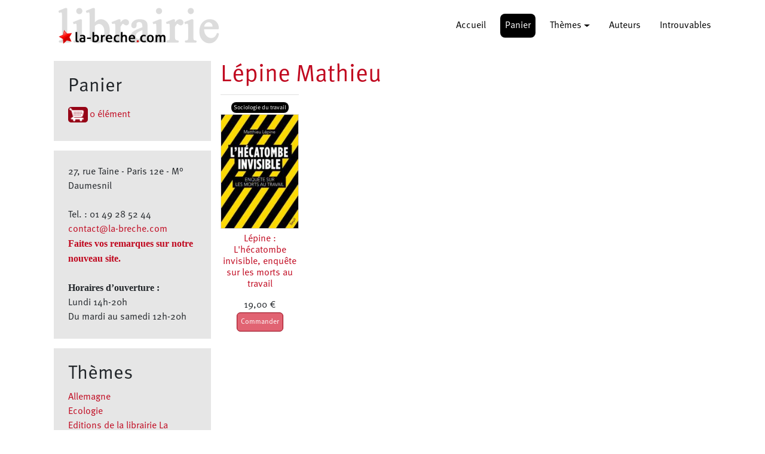

--- FILE ---
content_type: text/html; charset=UTF-8
request_url: https://la-breche.com/auteur/lepine-mathieu
body_size: 5334
content:

<!DOCTYPE html>
<html lang="fr" dir="ltr" prefix="og: https://ogp.me/ns#" class="h-100">
  <head>
    <meta charset="utf-8" />
<noscript><style>form.antibot * :not(.antibot-message) { display: none !important; }</style>
</noscript><script>var _paq = _paq || [];(function(){var u=(("https:" == document.location.protocol) ? "https://matomo.npa2009.org/" : "https://matomo.npa2009.org/");_paq.push(["setSiteId", "10"]);_paq.push(["setTrackerUrl", u+"matomo.php"]);_paq.push(["setDoNotTrack", 1]);if (!window.matomo_search_results_active) {_paq.push(["trackPageView"]);}_paq.push(["setIgnoreClasses", ["no-tracking","colorbox"]]);_paq.push(["enableLinkTracking"]);var d=document,g=d.createElement("script"),s=d.getElementsByTagName("script")[0];g.type="text/javascript";g.defer=true;g.async=true;g.src=u+"matomo.js";s.parentNode.insertBefore(g,s);})();</script>
<link rel="canonical" href="https://la-breche.com/auteur/lepine-mathieu" />
<meta name="Generator" content="Drupal 9 (https://www.drupal.org); Commerce 2" />
<meta name="MobileOptimized" content="width" />
<meta name="HandheldFriendly" content="true" />
<meta name="viewport" content="width=device-width, initial-scale=1.0" />
<link rel="icon" href="/sites/default/files/logo-la-breche-carre-petit.png" type="image/png" />

    <title>Lépine Mathieu | La Brèche</title>
    <link rel="stylesheet" media="all" href="/sites/default/files/css/css_C1HAKHzVV5dbMDy-RJuhr4QXlzAUQOdM3rfVBf95jxc.css" />
<link rel="stylesheet" media="all" href="/sites/default/files/css/css_c1iQRv8MYjanbhHYi-aBIpa5zgXEGCP7K39r9dWXeTA.css" />

    
  </head>
  <body class="path-taxonomy   d-flex flex-column h-100">
        <div class="visually-hidden-focusable skip-link p-3 container">
      <a href="#main-content" class="p-2">
        Aller au contenu principal
      </a>
    </div>
    
      <div class="dialog-off-canvas-main-canvas d-flex flex-column h-100" data-off-canvas-main-canvas>
    

<header role="banner">
  

    <nav class="navbar navbar-expand-lg navbar-dark text-light ">
    <div class="container d-flex">
        <div class="region region-nav-branding">
    <div id="block-b5labreche-branding" class="block block-system block-system-branding-block">
  
    
  <div class="navbar-brand d-flex align-items-center">

    <a href="/" title="Accueil" rel="home" class="site-logo d-block">
    <img src="/sites/default/files/logo-la-breche.png" alt="Accueil" fetchpriority="high" />
  </a>
  
  <div>
    
      </div>
</div>
</div>

  </div>


              <button class="navbar-toggler collapsed" type="button" data-bs-toggle="collapse"
                data-bs-target="#navbarSupportedContent" aria-controls="navbarSupportedContent"
                aria-expanded="false" aria-label="Toggle navigation">
          <span class="navbar-toggler-icon"></span>
        </button>

        <div class="collapse navbar-collapse justify-content-md-end" id="navbarSupportedContent">
            <div class="region region-nav-main">
    <nav role="navigation" aria-labelledby="block-b5labreche-main-navigation-menu" id="block-b5labreche-main-navigation" class="block block-menu navigation menu--main">
            
  <h5 class="visually-hidden" id="block-b5labreche-main-navigation-menu">Navigation principale</h5>
  

        
            <ul data-block="nav_main" class="navbar-nav justify-content-end flex-wrap nav-level-0">
                    <li class="nav-item">
          <a href="/" class="nav-link" data-drupal-link-system-path="&lt;front&gt;">Accueil</a>
      </li>

                    <li class="nav-item">
          <a href="/cart" class="nav-link" data-drupal-link-system-path="cart">Panier</a>
      </li>

                    <li class="nav-item dropdown">
          <a href="/categories" class="nav-link dropdown-toggle" role="button" data-bs-toggle="dropdown" aria-expanded="false" title="Expand menu Thèmes" data-drupal-link-system-path="categories">Thèmes</a>
                  <ul data-block="nav_main" class="dropdown-menu nav-level-1">
                    <li class="nav-item">
          <a href="/categories" class="dropdown-item" data-drupal-link-system-path="categories">Voir les thèmes</a>
      </li>

                    <li class="nav-item">
          <a href="/theme/bandes-dessinees" class="dropdown-item" data-drupal-link-system-path="taxonomy/term/478">BD</a>
      </li>

                    <li class="nav-item">
          <a href="/theme/romans-et-litterature" class="dropdown-item" data-drupal-link-system-path="taxonomy/term/35">Littérature</a>
      </li>

                    <li class="nav-item">
          <a href="/theme/polars" class="dropdown-item" data-drupal-link-system-path="taxonomy/term/38">Polars</a>
      </li>

                    <li class="nav-item">
          <a href="/theme/politique" class="dropdown-item" data-drupal-link-system-path="taxonomy/term/182">Politique</a>
      </li>

        </ul>
  
      </li>

                    <li class="nav-item">
          <a href="/auteurs" class="nav-link" data-drupal-link-system-path="auteurs">Auteurs</a>
      </li>

                    <li class="nav-item">
          <a href="/introuvables" class="nav-link" data-drupal-link-system-path="introuvables">Introuvables</a>
      </li>

        </ul>
  



  </nav>

  </div>

          
        </div>
          </div>
  </nav>
  
</header>

<main role="main">
  <a id="main-content" tabindex="-1"></a>
  
  
  

  <div class="container">
        <div class="row g-0">
              <div class="order-2 order-lg-1 col-12 col-lg-3">
            <div class="region region-sidebar-first">
    <div id="block-panier" class="block block-commerce-cart">
  
      <h2>Panier</h2>
    
      <div class="cart--cart-block">
  <div class="cart-block--summary">
    <a class="cart-block--link__expand" href="/cart">
      <span class="cart-block--summary__icon"><img src="/modules/contrib/commerce/icons/ffffff/cart.png" alt="Panier" class="img-fluid" />
</span>
      <span class="cart-block--summary__count">0 élément</span>
    </a>
  </div>
  </div>

  </div>
<div id="block-contact" class="block block-block-content block-block-content6d6c6da6-cfb5-45d0-a523-140f42f46bf2">
  
    
      
            <div class="clearfix text-formatted field field--name-body field--type-text-with-summary field--label-hidden field__item"><p>27, rue Taine - Paris 12e - M° Daumesnil</p><p> </p><p>Tel. : 01 49 28 52 44‬</p><p><a href="mailto:contact@la-breche.com">contact@la-breche.com</a></p><p><a href="https://la-breche.com/contact/feedback"><strong>Faites vos remarques sur notre nouveau site.</strong></a></p><p> </p><p><strong>Horaires d’ouverture :</strong></p><p>Lundi 14h-20h</p><p>Du mardi au samedi 12h-20h</p></div>
      
  </div>
<div class="views-element-container block block-views block-views-blockblocs-de-taxo-block-3" id="block-views-block-blocs-de-taxo-block-3">
  
      <h2>Thèmes</h2>
    
      <div data-block="sidebar_first"><div class="view view-blocs-de-taxo view-id-blocs_de_taxo view-display-id-block_3 js-view-dom-id-b84c471956cf063745d0c1035ca35ff8a2a97da301309c61a2834166e9cb4539">
  
    
      
      <div class="view-content">
          <div class="views-row"><div class="views-field views-field-name"><span class="field-content"><a href="/theme/allemagne" hreflang="fr">Allemagne</a></span></div></div>
    <div class="views-row"><div class="views-field views-field-name"><span class="field-content"><a href="/theme/ecologie" hreflang="fr">Ecologie</a></span></div></div>
    <div class="views-row"><div class="views-field views-field-name"><span class="field-content"><a href="/theme/editions-de-la-librairie-la-breche" hreflang="fr">Editions de la librairie La Brèche</a></span></div></div>
    <div class="views-row"><div class="views-field views-field-name"><span class="field-content"><a href="/theme/genres-et-sexualites-feminisme" hreflang="fr">Genres et sexualités-Féminisme</a></span></div></div>
    <div class="views-row"><div class="views-field views-field-name"><span class="field-content"><a href="/theme/immigration-etou-postcolonialisme" hreflang="fr">Immigration et/ou postcolonialisme</a></span></div></div>
    <div class="views-row"><div class="views-field views-field-name"><span class="field-content"><a href="/theme/jeux" hreflang="fr">Jeux</a></span></div></div>
    <div class="views-row"><div class="views-field views-field-name"><span class="field-content"><a href="/theme/lenine" hreflang="fr">Lénine</a></span></div></div>
    <div class="views-row"><div class="views-field views-field-name"><span class="field-content"><a href="/theme/proche-et-moyen-orient" hreflang="fr">Proche et Moyen-Orient</a></span></div></div>
    <div class="views-row"><div class="views-field views-field-name"><span class="field-content"><a href="/theme/revolution-russe-iiie-internationale" hreflang="fr">Révolution russe - IIIe Internationale</a></span></div></div>
    <div class="views-row"><div class="views-field views-field-name"><span class="field-content"><a href="/theme/romans-et-litterature" hreflang="fr">Romans et littérature</a></span></div></div>
    <div class="views-row"><div class="views-field views-field-name"><span class="field-content"><a href="/theme/trotsky-trotskysme" hreflang="fr">Trotsky/ trotskysme</a></span></div></div>

    </div>
  
          <div class="more-link"><a href="/categories">Tous les thèmes</a></div>

      </div>
</div>

  </div>
<nav role="navigation" aria-labelledby="block-b5labreche-account-menu-menu" id="block-b5labreche-account-menu" class="block block-menu navigation menu--account">
            
  <h5 class="visually-hidden" id="block-b5labreche-account-menu-menu">Menu du compte de l&#039;utilisateur</h5>
  

        
              <ul data-block="sidebar_first" class="nav navbar-nav">
                    <li class="nav-item">
        <a href="/user/login" class="nav-link" data-drupal-link-system-path="user/login">Se connecter</a>
              </li>
        </ul>
  


  </nav>

  </div>

        </div>
            <div class="order-1 order-lg-2 col-12 col-lg-9">
          <div class="region region-content">
    <div data-drupal-messages-fallback class="hidden"></div>
<div id="block-b5labreche-page-title" class="block block-core block-page-title-block">
  
    
      


  </div>
<div class="views-element-container block block-views block-views-blockproduits-par-taxo-block-1" id="block-views-block-produits-par-taxo-block-1">
  
    
      <div data-block="content"><div class="view view-produits-par-taxo view-id-produits_par_taxo view-display-id-block_1 js-view-dom-id-4180026dbc0413854888eca1e802e3bc8c6670af8939d97f6dc78173582fbfcd">
  
    
      
      <div class="view-content">
          <div class="views-row"><div class="views-field views-field-field-auteur"><h1 class="field-content"><a href="/auteur/lepine-mathieu" hreflang="fr">Lépine Mathieu</a></h1></div></div>

    </div>
  
          </div>
</div>

  </div>
<div id="block-b5labreche-content" class="block block-system block-system-main-block">
  
    
      <div class="views-element-container"><div class="grille view view-produits-par-taxo view-id-produits_par_taxo view-display-id-page_1 js-view-dom-id-731464b9e62e9c1dc7aa62b8a41feca2e05d67ebe47bacf8a9190575c7e4969c">
  
    
      
      <div class="view-content">
          <div class="views-row"><div class="views-field views-field-field-category"><div class="field-content"><a href="/theme/sociologie-du-travail" hreflang="fr">Sociologie du travail</a></div></div><div class="views-field views-field-field-couverture-1"><div class="field-content">  <a href="/product/20552" hreflang="fr"><img loading="lazy" src="/sites/default/files/styles/medium/public/2023-07/1_73.jpg?itok=4zfAyjfD" width="150" height="220" alt="" class="img-fluid image-style-medium" />

</a>
</div></div><div class="views-field views-field-field-couverture"><div class="field-content"></div></div><div class="views-field views-field-title"><h3 class="field-content"><a href="/product/20552">Lépine : L&#039;hécatombe invisible, enquête sur les morts au travail</a></h3></div><div class="views-field views-field-price__number"><span class="field-content">19,00 €</span></div><div class="views-field views-field-variations-target-id"><span class="field-content"><form class="commerce-order-item-add-to-cart-form-commerce-product-20552 commerce-order-item-add-to-cart-form" data-drupal-selector="commerce-order-item-add-to-cart-form-commerce-product-20552" action="/auteur/lepine-mathieu" method="post" id="commerce-order-item-add-to-cart-form-commerce-product-20552" accept-charset="UTF-8">
  <div class="field--type-entity-reference field--name-purchased-entity field--widget-commerce-product-variation-attributes js-form-wrapper form-wrapper" data-drupal-selector="edit-purchased-entity-wrapper" id="edit-purchased-entity-wrapper">      
  </div>

  <input autocomplete="off" data-drupal-selector="form-jkew3asopmiqveb7zc9lzhh3f7q9sfixfxggmogv7ku" type="hidden" name="form_build_id" value="form-JKeW3ASoPmIQVeb7zC9Lzhh3f7q9SfIxFxGGMogv7kU" />


  <input data-drupal-selector="edit-commerce-order-item-add-to-cart-form-commerce-product-20552" type="hidden" name="form_id" value="commerce_order_item_add_to_cart_form_commerce_product_20552" />

<div data-drupal-selector="edit-actions" class="form-actions js-form-wrapper form-wrapper" id="edit-actions">
    <input class="button--add-to-cart button button--primary js-form-submit form-submit btn btn-primary" data-drupal-selector="edit-submit" type="submit" id="edit-submit" name="op" value="Commander" />

</div>

</form>
</span></div></div>

    </div>
  
      
          </div>
</div>

  </div>

  </div>

      </div>
          </div>
  </div>

</main>

<footer role="contentinfo" class="mt-auto   footer-dark text-light bg-secondary">
  <div class="container">
      <div class="region region-footer">
    <div id="block-infos" class="block block-block-content block-block-contenta0b31a28-7145-49aa-9f50-e08ea88f9cdd">
  
    
      
            <div class="clearfix text-formatted field field--name-body field--type-text-with-summary field--label-hidden field__item"><p><a href="/contact">Contact</a></p><p><a href="https://www.facebook.com/librairielabreche"><img src="/sites/default/files/inline-images/iconfinder_facebook_online_social_media_734399.png" data-entity-uuid="0fdecfc1-f805-45bc-919e-bb3dab5175cc" data-entity-type="file" alt="Lien Facebook" width="25" height="auto" loading="lazy" />   Facebook</a>      <a href="https://www.instagram.com/librairie_labreche/"><img src="/sites/default/files/inline-images/iconfinder_instagram_online_social_media_734394.png" data-entity-uuid="4d6001e2-7811-45da-bb1c-5fd99d6f17b9" data-entity-type="file" alt="Lien instagram" width="25" height="auto" loading="lazy" />  Instagram</a>       <a href="https://podcast.lanticapitaliste.org/taxonomy/term/8"><img src="/sites/default/files/inline-images/iconfinder_Microphone_4737443_0.png" data-entity-uuid="99e0a8f4-277f-455f-bb23-918b645c0e14" data-entity-type="file" width="25" height="auto" loading="lazy" />  Podcasts</a>      <a href="https://www.youtube.com/watch?v=e0B1r7kBRJA&amp;list=PLn18G_o1gaSsiJYNmBq7Gw1AvqpJQjHgW"><img src="/sites/default/files/inline-images/iconfinder_youtube_online_social_media_734361-3.png" data-entity-uuid="19cd11a3-e006-4374-bd16-67a384adf8b2" data-entity-type="file" width="25" height="auto" loading="lazy" /></a>  <a href="https://www.youtube.com/watch?v=e0B1r7kBRJA&amp;list=PLn18G_o1gaSsiJYNmBq7Gw1AvqpJQjHgW">YouTube</a></p></div>
      
  </div>
<div id="block-mentionslegales" class="block block-block-content block-block-contente4a5f55d-c778-44ee-ab0e-a8e90a9115d8">
  
      <h2>Mentions légales</h2>
    
      
            <div class="clearfix text-formatted field field--name-body field--type-text-with-summary field--label-hidden field__item"><p>Raison sociale : NOUVELLE LIBRAIRIE LA BRECHE</p><p>SARL au capital de 1600 euros</p><p>Adresse: 27 RUE TAINE 75012 PARIS</p><p>SIRET : 51146993400018</p><p>TVA intracom. : FR855119934</p><p>Hébergé par OVH. 2 rue Kellermann - 59100 Roubaix - France</p></div>
      
  </div>

  </div>

  </div>
</footer>

  </div>

    
    <script type="application/json" data-drupal-selector="drupal-settings-json">{"path":{"baseUrl":"\/","scriptPath":null,"pathPrefix":"","currentPath":"taxonomy\/term\/3649","currentPathIsAdmin":false,"isFront":false,"currentLanguage":"fr"},"pluralDelimiter":"\u0003","suppressDeprecationErrors":true,"ajaxPageState":{"libraries":"b5labreche\/global-styling,bootstrap5\/base,bootstrap5\/bootstrap5-js-latest,bootstrap5\/global-styling,bootstrap5\/messages,commerce_cart\/cart_block,core\/normalize,matomo\/matomo,system\/base,views\/views.ajax,views\/views.module","theme":"b5labreche","theme_token":null},"ajaxTrustedUrl":{"form_action_p_pvdeGsVG5zNF_XLGPTvYSKCf43t8qZYSwcfZl2uzM":true},"matomo":{"disableCookies":false,"trackMailto":true},"views":{"ajax_path":"\/views\/ajax","ajaxViews":{"views_dom_id:b84c471956cf063745d0c1035ca35ff8a2a97da301309c61a2834166e9cb4539":{"view_name":"blocs_de_taxo","view_display_id":"block_3","view_args":"","view_path":"\/node","view_base_path":null,"view_dom_id":"b84c471956cf063745d0c1035ca35ff8a2a97da301309c61a2834166e9cb4539","pager_element":0}}},"user":{"uid":0,"permissionsHash":"0632f9fa05d0ae1e9e4b3a99d8d615f8866870478ba8413266babe6df4897e84"}}</script>
<script src="/sites/default/files/js/js_gyrCCXtbXbtoZ6dCifbaj-F2qbhiHw98wZO0qcncvgE.js"></script>

  </body>
</html>


--- FILE ---
content_type: text/javascript
request_url: https://la-breche.com/sites/default/files/js/js_gyrCCXtbXbtoZ6dCifbaj-F2qbhiHw98wZO0qcncvgE.js
body_size: 105389
content:
/*! jQuery v3.6.3 | (c) OpenJS Foundation and other contributors | jquery.org/license */
!function(e,t){"use strict";"object"==typeof module&&"object"==typeof module.exports?module.exports=e.document?t(e,!0):function(e){if(!e.document)throw new Error("jQuery requires a window with a document");return t(e)}:t(e)}("undefined"!=typeof window?window:this,function(C,e){"use strict";var t=[],r=Object.getPrototypeOf,s=t.slice,g=t.flat?function(e){return t.flat.call(e)}:function(e){return t.concat.apply([],e)},u=t.push,i=t.indexOf,n={},o=n.toString,y=n.hasOwnProperty,a=y.toString,l=a.call(Object),v={},m=function(e){return"function"==typeof e&&"number"!=typeof e.nodeType&&"function"!=typeof e.item},x=function(e){return null!=e&&e===e.window},S=C.document,c={type:!0,src:!0,nonce:!0,noModule:!0};function b(e,t,n){var r,i,o=(n=n||S).createElement("script");if(o.text=e,t)for(r in c)(i=t[r]||t.getAttribute&&t.getAttribute(r))&&o.setAttribute(r,i);n.head.appendChild(o).parentNode.removeChild(o)}function w(e){return null==e?e+"":"object"==typeof e||"function"==typeof e?n[o.call(e)]||"object":typeof e}var f="3.6.3",E=function(e,t){return new E.fn.init(e,t)};function p(e){var t=!!e&&"length"in e&&e.length,n=w(e);return!m(e)&&!x(e)&&("array"===n||0===t||"number"==typeof t&&0<t&&t-1 in e)}E.fn=E.prototype={jquery:f,constructor:E,length:0,toArray:function(){return s.call(this)},get:function(e){return null==e?s.call(this):e<0?this[e+this.length]:this[e]},pushStack:function(e){var t=E.merge(this.constructor(),e);return t.prevObject=this,t},each:function(e){return E.each(this,e)},map:function(n){return this.pushStack(E.map(this,function(e,t){return n.call(e,t,e)}))},slice:function(){return this.pushStack(s.apply(this,arguments))},first:function(){return this.eq(0)},last:function(){return this.eq(-1)},even:function(){return this.pushStack(E.grep(this,function(e,t){return(t+1)%2}))},odd:function(){return this.pushStack(E.grep(this,function(e,t){return t%2}))},eq:function(e){var t=this.length,n=+e+(e<0?t:0);return this.pushStack(0<=n&&n<t?[this[n]]:[])},end:function(){return this.prevObject||this.constructor()},push:u,sort:t.sort,splice:t.splice},E.extend=E.fn.extend=function(){var e,t,n,r,i,o,a=arguments[0]||{},s=1,u=arguments.length,l=!1;for("boolean"==typeof a&&(l=a,a=arguments[s]||{},s++),"object"==typeof a||m(a)||(a={}),s===u&&(a=this,s--);s<u;s++)if(null!=(e=arguments[s]))for(t in e)r=e[t],"__proto__"!==t&&a!==r&&(l&&r&&(E.isPlainObject(r)||(i=Array.isArray(r)))?(n=a[t],o=i&&!Array.isArray(n)?[]:i||E.isPlainObject(n)?n:{},i=!1,a[t]=E.extend(l,o,r)):void 0!==r&&(a[t]=r));return a},E.extend({expando:"jQuery"+(f+Math.random()).replace(/\D/g,""),isReady:!0,error:function(e){throw new Error(e)},noop:function(){},isPlainObject:function(e){var t,n;return!(!e||"[object Object]"!==o.call(e))&&(!(t=r(e))||"function"==typeof(n=y.call(t,"constructor")&&t.constructor)&&a.call(n)===l)},isEmptyObject:function(e){var t;for(t in e)return!1;return!0},globalEval:function(e,t,n){b(e,{nonce:t&&t.nonce},n)},each:function(e,t){var n,r=0;if(p(e)){for(n=e.length;r<n;r++)if(!1===t.call(e[r],r,e[r]))break}else for(r in e)if(!1===t.call(e[r],r,e[r]))break;return e},makeArray:function(e,t){var n=t||[];return null!=e&&(p(Object(e))?E.merge(n,"string"==typeof e?[e]:e):u.call(n,e)),n},inArray:function(e,t,n){return null==t?-1:i.call(t,e,n)},merge:function(e,t){for(var n=+t.length,r=0,i=e.length;r<n;r++)e[i++]=t[r];return e.length=i,e},grep:function(e,t,n){for(var r=[],i=0,o=e.length,a=!n;i<o;i++)!t(e[i],i)!==a&&r.push(e[i]);return r},map:function(e,t,n){var r,i,o=0,a=[];if(p(e))for(r=e.length;o<r;o++)null!=(i=t(e[o],o,n))&&a.push(i);else for(o in e)null!=(i=t(e[o],o,n))&&a.push(i);return g(a)},guid:1,support:v}),"function"==typeof Symbol&&(E.fn[Symbol.iterator]=t[Symbol.iterator]),E.each("Boolean Number String Function Array Date RegExp Object Error Symbol".split(" "),function(e,t){n["[object "+t+"]"]=t.toLowerCase()});var d=function(n){var e,d,b,o,i,h,f,g,w,u,l,T,C,a,S,y,s,c,v,E="sizzle"+1*new Date,p=n.document,k=0,r=0,m=ue(),x=ue(),A=ue(),N=ue(),j=function(e,t){return e===t&&(l=!0),0},D={}.hasOwnProperty,t=[],q=t.pop,L=t.push,H=t.push,O=t.slice,P=function(e,t){for(var n=0,r=e.length;n<r;n++)if(e[n]===t)return n;return-1},R="checked|selected|async|autofocus|autoplay|controls|defer|disabled|hidden|ismap|loop|multiple|open|readonly|required|scoped",M="[\\x20\\t\\r\\n\\f]",I="(?:\\\\[\\da-fA-F]{1,6}"+M+"?|\\\\[^\\r\\n\\f]|[\\w-]|[^\0-\\x7f])+",W="\\["+M+"*("+I+")(?:"+M+"*([*^$|!~]?=)"+M+"*(?:'((?:\\\\.|[^\\\\'])*)'|\"((?:\\\\.|[^\\\\\"])*)\"|("+I+"))|)"+M+"*\\]",F=":("+I+")(?:\\((('((?:\\\\.|[^\\\\'])*)'|\"((?:\\\\.|[^\\\\\"])*)\")|((?:\\\\.|[^\\\\()[\\]]|"+W+")*)|.*)\\)|)",$=new RegExp(M+"+","g"),B=new RegExp("^"+M+"+|((?:^|[^\\\\])(?:\\\\.)*)"+M+"+$","g"),_=new RegExp("^"+M+"*,"+M+"*"),z=new RegExp("^"+M+"*([>+~]|"+M+")"+M+"*"),U=new RegExp(M+"|>"),X=new RegExp(F),V=new RegExp("^"+I+"$"),G={ID:new RegExp("^#("+I+")"),CLASS:new RegExp("^\\.("+I+")"),TAG:new RegExp("^("+I+"|[*])"),ATTR:new RegExp("^"+W),PSEUDO:new RegExp("^"+F),CHILD:new RegExp("^:(only|first|last|nth|nth-last)-(child|of-type)(?:\\("+M+"*(even|odd|(([+-]|)(\\d*)n|)"+M+"*(?:([+-]|)"+M+"*(\\d+)|))"+M+"*\\)|)","i"),bool:new RegExp("^(?:"+R+")$","i"),needsContext:new RegExp("^"+M+"*[>+~]|:(even|odd|eq|gt|lt|nth|first|last)(?:\\("+M+"*((?:-\\d)?\\d*)"+M+"*\\)|)(?=[^-]|$)","i")},Y=/HTML$/i,Q=/^(?:input|select|textarea|button)$/i,J=/^h\d$/i,K=/^[^{]+\{\s*\[native \w/,Z=/^(?:#([\w-]+)|(\w+)|\.([\w-]+))$/,ee=/[+~]/,te=new RegExp("\\\\[\\da-fA-F]{1,6}"+M+"?|\\\\([^\\r\\n\\f])","g"),ne=function(e,t){var n="0x"+e.slice(1)-65536;return t||(n<0?String.fromCharCode(n+65536):String.fromCharCode(n>>10|55296,1023&n|56320))},re=/([\0-\x1f\x7f]|^-?\d)|^-$|[^\0-\x1f\x7f-\uFFFF\w-]/g,ie=function(e,t){return t?"\0"===e?"\ufffd":e.slice(0,-1)+"\\"+e.charCodeAt(e.length-1).toString(16)+" ":"\\"+e},oe=function(){T()},ae=be(function(e){return!0===e.disabled&&"fieldset"===e.nodeName.toLowerCase()},{dir:"parentNode",next:"legend"});try{H.apply(t=O.call(p.childNodes),p.childNodes),t[p.childNodes.length].nodeType}catch(e){H={apply:t.length?function(e,t){L.apply(e,O.call(t))}:function(e,t){var n=e.length,r=0;while(e[n++]=t[r++]);e.length=n-1}}}function se(t,e,n,r){var i,o,a,s,u,l,c,f=e&&e.ownerDocument,p=e?e.nodeType:9;if(n=n||[],"string"!=typeof t||!t||1!==p&&9!==p&&11!==p)return n;if(!r&&(T(e),e=e||C,S)){if(11!==p&&(u=Z.exec(t)))if(i=u[1]){if(9===p){if(!(a=e.getElementById(i)))return n;if(a.id===i)return n.push(a),n}else if(f&&(a=f.getElementById(i))&&v(e,a)&&a.id===i)return n.push(a),n}else{if(u[2])return H.apply(n,e.getElementsByTagName(t)),n;if((i=u[3])&&d.getElementsByClassName&&e.getElementsByClassName)return H.apply(n,e.getElementsByClassName(i)),n}if(d.qsa&&!N[t+" "]&&(!y||!y.test(t))&&(1!==p||"object"!==e.nodeName.toLowerCase())){if(c=t,f=e,1===p&&(U.test(t)||z.test(t))){(f=ee.test(t)&&ve(e.parentNode)||e)===e&&d.scope||((s=e.getAttribute("id"))?s=s.replace(re,ie):e.setAttribute("id",s=E)),o=(l=h(t)).length;while(o--)l[o]=(s?"#"+s:":scope")+" "+xe(l[o]);c=l.join(",")}try{if(d.cssSupportsSelector&&!CSS.supports("selector(:is("+c+"))"))throw new Error;return H.apply(n,f.querySelectorAll(c)),n}catch(e){N(t,!0)}finally{s===E&&e.removeAttribute("id")}}}return g(t.replace(B,"$1"),e,n,r)}function ue(){var r=[];return function e(t,n){return r.push(t+" ")>b.cacheLength&&delete e[r.shift()],e[t+" "]=n}}function le(e){return e[E]=!0,e}function ce(e){var t=C.createElement("fieldset");try{return!!e(t)}catch(e){return!1}finally{t.parentNode&&t.parentNode.removeChild(t),t=null}}function fe(e,t){var n=e.split("|"),r=n.length;while(r--)b.attrHandle[n[r]]=t}function pe(e,t){var n=t&&e,r=n&&1===e.nodeType&&1===t.nodeType&&e.sourceIndex-t.sourceIndex;if(r)return r;if(n)while(n=n.nextSibling)if(n===t)return-1;return e?1:-1}function de(t){return function(e){return"input"===e.nodeName.toLowerCase()&&e.type===t}}function he(n){return function(e){var t=e.nodeName.toLowerCase();return("input"===t||"button"===t)&&e.type===n}}function ge(t){return function(e){return"form"in e?e.parentNode&&!1===e.disabled?"label"in e?"label"in e.parentNode?e.parentNode.disabled===t:e.disabled===t:e.isDisabled===t||e.isDisabled!==!t&&ae(e)===t:e.disabled===t:"label"in e&&e.disabled===t}}function ye(a){return le(function(o){return o=+o,le(function(e,t){var n,r=a([],e.length,o),i=r.length;while(i--)e[n=r[i]]&&(e[n]=!(t[n]=e[n]))})})}function ve(e){return e&&"undefined"!=typeof e.getElementsByTagName&&e}for(e in d=se.support={},i=se.isXML=function(e){var t=e&&e.namespaceURI,n=e&&(e.ownerDocument||e).documentElement;return!Y.test(t||n&&n.nodeName||"HTML")},T=se.setDocument=function(e){var t,n,r=e?e.ownerDocument||e:p;return r!=C&&9===r.nodeType&&r.documentElement&&(a=(C=r).documentElement,S=!i(C),p!=C&&(n=C.defaultView)&&n.top!==n&&(n.addEventListener?n.addEventListener("unload",oe,!1):n.attachEvent&&n.attachEvent("onunload",oe)),d.scope=ce(function(e){return a.appendChild(e).appendChild(C.createElement("div")),"undefined"!=typeof e.querySelectorAll&&!e.querySelectorAll(":scope fieldset div").length}),d.cssSupportsSelector=ce(function(){return CSS.supports("selector(*)")&&C.querySelectorAll(":is(:jqfake)")&&!CSS.supports("selector(:is(*,:jqfake))")}),d.attributes=ce(function(e){return e.className="i",!e.getAttribute("className")}),d.getElementsByTagName=ce(function(e){return e.appendChild(C.createComment("")),!e.getElementsByTagName("*").length}),d.getElementsByClassName=K.test(C.getElementsByClassName),d.getById=ce(function(e){return a.appendChild(e).id=E,!C.getElementsByName||!C.getElementsByName(E).length}),d.getById?(b.filter.ID=function(e){var t=e.replace(te,ne);return function(e){return e.getAttribute("id")===t}},b.find.ID=function(e,t){if("undefined"!=typeof t.getElementById&&S){var n=t.getElementById(e);return n?[n]:[]}}):(b.filter.ID=function(e){var n=e.replace(te,ne);return function(e){var t="undefined"!=typeof e.getAttributeNode&&e.getAttributeNode("id");return t&&t.value===n}},b.find.ID=function(e,t){if("undefined"!=typeof t.getElementById&&S){var n,r,i,o=t.getElementById(e);if(o){if((n=o.getAttributeNode("id"))&&n.value===e)return[o];i=t.getElementsByName(e),r=0;while(o=i[r++])if((n=o.getAttributeNode("id"))&&n.value===e)return[o]}return[]}}),b.find.TAG=d.getElementsByTagName?function(e,t){return"undefined"!=typeof t.getElementsByTagName?t.getElementsByTagName(e):d.qsa?t.querySelectorAll(e):void 0}:function(e,t){var n,r=[],i=0,o=t.getElementsByTagName(e);if("*"===e){while(n=o[i++])1===n.nodeType&&r.push(n);return r}return o},b.find.CLASS=d.getElementsByClassName&&function(e,t){if("undefined"!=typeof t.getElementsByClassName&&S)return t.getElementsByClassName(e)},s=[],y=[],(d.qsa=K.test(C.querySelectorAll))&&(ce(function(e){var t;a.appendChild(e).innerHTML="<a id='"+E+"'></a><select id='"+E+"-\r\\' msallowcapture=''><option selected=''></option></select>",e.querySelectorAll("[msallowcapture^='']").length&&y.push("[*^$]="+M+"*(?:''|\"\")"),e.querySelectorAll("[selected]").length||y.push("\\["+M+"*(?:value|"+R+")"),e.querySelectorAll("[id~="+E+"-]").length||y.push("~="),(t=C.createElement("input")).setAttribute("name",""),e.appendChild(t),e.querySelectorAll("[name='']").length||y.push("\\["+M+"*name"+M+"*="+M+"*(?:''|\"\")"),e.querySelectorAll(":checked").length||y.push(":checked"),e.querySelectorAll("a#"+E+"+*").length||y.push(".#.+[+~]"),e.querySelectorAll("\\\f"),y.push("[\\r\\n\\f]")}),ce(function(e){e.innerHTML="<a href='' disabled='disabled'></a><select disabled='disabled'><option/></select>";var t=C.createElement("input");t.setAttribute("type","hidden"),e.appendChild(t).setAttribute("name","D"),e.querySelectorAll("[name=d]").length&&y.push("name"+M+"*[*^$|!~]?="),2!==e.querySelectorAll(":enabled").length&&y.push(":enabled",":disabled"),a.appendChild(e).disabled=!0,2!==e.querySelectorAll(":disabled").length&&y.push(":enabled",":disabled"),e.querySelectorAll("*,:x"),y.push(",.*:")})),(d.matchesSelector=K.test(c=a.matches||a.webkitMatchesSelector||a.mozMatchesSelector||a.oMatchesSelector||a.msMatchesSelector))&&ce(function(e){d.disconnectedMatch=c.call(e,"*"),c.call(e,"[s!='']:x"),s.push("!=",F)}),d.cssSupportsSelector||y.push(":has"),y=y.length&&new RegExp(y.join("|")),s=s.length&&new RegExp(s.join("|")),t=K.test(a.compareDocumentPosition),v=t||K.test(a.contains)?function(e,t){var n=9===e.nodeType&&e.documentElement||e,r=t&&t.parentNode;return e===r||!(!r||1!==r.nodeType||!(n.contains?n.contains(r):e.compareDocumentPosition&&16&e.compareDocumentPosition(r)))}:function(e,t){if(t)while(t=t.parentNode)if(t===e)return!0;return!1},j=t?function(e,t){if(e===t)return l=!0,0;var n=!e.compareDocumentPosition-!t.compareDocumentPosition;return n||(1&(n=(e.ownerDocument||e)==(t.ownerDocument||t)?e.compareDocumentPosition(t):1)||!d.sortDetached&&t.compareDocumentPosition(e)===n?e==C||e.ownerDocument==p&&v(p,e)?-1:t==C||t.ownerDocument==p&&v(p,t)?1:u?P(u,e)-P(u,t):0:4&n?-1:1)}:function(e,t){if(e===t)return l=!0,0;var n,r=0,i=e.parentNode,o=t.parentNode,a=[e],s=[t];if(!i||!o)return e==C?-1:t==C?1:i?-1:o?1:u?P(u,e)-P(u,t):0;if(i===o)return pe(e,t);n=e;while(n=n.parentNode)a.unshift(n);n=t;while(n=n.parentNode)s.unshift(n);while(a[r]===s[r])r++;return r?pe(a[r],s[r]):a[r]==p?-1:s[r]==p?1:0}),C},se.matches=function(e,t){return se(e,null,null,t)},se.matchesSelector=function(e,t){if(T(e),d.matchesSelector&&S&&!N[t+" "]&&(!s||!s.test(t))&&(!y||!y.test(t)))try{var n=c.call(e,t);if(n||d.disconnectedMatch||e.document&&11!==e.document.nodeType)return n}catch(e){N(t,!0)}return 0<se(t,C,null,[e]).length},se.contains=function(e,t){return(e.ownerDocument||e)!=C&&T(e),v(e,t)},se.attr=function(e,t){(e.ownerDocument||e)!=C&&T(e);var n=b.attrHandle[t.toLowerCase()],r=n&&D.call(b.attrHandle,t.toLowerCase())?n(e,t,!S):void 0;return void 0!==r?r:d.attributes||!S?e.getAttribute(t):(r=e.getAttributeNode(t))&&r.specified?r.value:null},se.escape=function(e){return(e+"").replace(re,ie)},se.error=function(e){throw new Error("Syntax error, unrecognized expression: "+e)},se.uniqueSort=function(e){var t,n=[],r=0,i=0;if(l=!d.detectDuplicates,u=!d.sortStable&&e.slice(0),e.sort(j),l){while(t=e[i++])t===e[i]&&(r=n.push(i));while(r--)e.splice(n[r],1)}return u=null,e},o=se.getText=function(e){var t,n="",r=0,i=e.nodeType;if(i){if(1===i||9===i||11===i){if("string"==typeof e.textContent)return e.textContent;for(e=e.firstChild;e;e=e.nextSibling)n+=o(e)}else if(3===i||4===i)return e.nodeValue}else while(t=e[r++])n+=o(t);return n},(b=se.selectors={cacheLength:50,createPseudo:le,match:G,attrHandle:{},find:{},relative:{">":{dir:"parentNode",first:!0}," ":{dir:"parentNode"},"+":{dir:"previousSibling",first:!0},"~":{dir:"previousSibling"}},preFilter:{ATTR:function(e){return e[1]=e[1].replace(te,ne),e[3]=(e[3]||e[4]||e[5]||"").replace(te,ne),"~="===e[2]&&(e[3]=" "+e[3]+" "),e.slice(0,4)},CHILD:function(e){return e[1]=e[1].toLowerCase(),"nth"===e[1].slice(0,3)?(e[3]||se.error(e[0]),e[4]=+(e[4]?e[5]+(e[6]||1):2*("even"===e[3]||"odd"===e[3])),e[5]=+(e[7]+e[8]||"odd"===e[3])):e[3]&&se.error(e[0]),e},PSEUDO:function(e){var t,n=!e[6]&&e[2];return G.CHILD.test(e[0])?null:(e[3]?e[2]=e[4]||e[5]||"":n&&X.test(n)&&(t=h(n,!0))&&(t=n.indexOf(")",n.length-t)-n.length)&&(e[0]=e[0].slice(0,t),e[2]=n.slice(0,t)),e.slice(0,3))}},filter:{TAG:function(e){var t=e.replace(te,ne).toLowerCase();return"*"===e?function(){return!0}:function(e){return e.nodeName&&e.nodeName.toLowerCase()===t}},CLASS:function(e){var t=m[e+" "];return t||(t=new RegExp("(^|"+M+")"+e+"("+M+"|$)"))&&m(e,function(e){return t.test("string"==typeof e.className&&e.className||"undefined"!=typeof e.getAttribute&&e.getAttribute("class")||"")})},ATTR:function(n,r,i){return function(e){var t=se.attr(e,n);return null==t?"!="===r:!r||(t+="","="===r?t===i:"!="===r?t!==i:"^="===r?i&&0===t.indexOf(i):"*="===r?i&&-1<t.indexOf(i):"$="===r?i&&t.slice(-i.length)===i:"~="===r?-1<(" "+t.replace($," ")+" ").indexOf(i):"|="===r&&(t===i||t.slice(0,i.length+1)===i+"-"))}},CHILD:function(h,e,t,g,y){var v="nth"!==h.slice(0,3),m="last"!==h.slice(-4),x="of-type"===e;return 1===g&&0===y?function(e){return!!e.parentNode}:function(e,t,n){var r,i,o,a,s,u,l=v!==m?"nextSibling":"previousSibling",c=e.parentNode,f=x&&e.nodeName.toLowerCase(),p=!n&&!x,d=!1;if(c){if(v){while(l){a=e;while(a=a[l])if(x?a.nodeName.toLowerCase()===f:1===a.nodeType)return!1;u=l="only"===h&&!u&&"nextSibling"}return!0}if(u=[m?c.firstChild:c.lastChild],m&&p){d=(s=(r=(i=(o=(a=c)[E]||(a[E]={}))[a.uniqueID]||(o[a.uniqueID]={}))[h]||[])[0]===k&&r[1])&&r[2],a=s&&c.childNodes[s];while(a=++s&&a&&a[l]||(d=s=0)||u.pop())if(1===a.nodeType&&++d&&a===e){i[h]=[k,s,d];break}}else if(p&&(d=s=(r=(i=(o=(a=e)[E]||(a[E]={}))[a.uniqueID]||(o[a.uniqueID]={}))[h]||[])[0]===k&&r[1]),!1===d)while(a=++s&&a&&a[l]||(d=s=0)||u.pop())if((x?a.nodeName.toLowerCase()===f:1===a.nodeType)&&++d&&(p&&((i=(o=a[E]||(a[E]={}))[a.uniqueID]||(o[a.uniqueID]={}))[h]=[k,d]),a===e))break;return(d-=y)===g||d%g==0&&0<=d/g}}},PSEUDO:function(e,o){var t,a=b.pseudos[e]||b.setFilters[e.toLowerCase()]||se.error("unsupported pseudo: "+e);return a[E]?a(o):1<a.length?(t=[e,e,"",o],b.setFilters.hasOwnProperty(e.toLowerCase())?le(function(e,t){var n,r=a(e,o),i=r.length;while(i--)e[n=P(e,r[i])]=!(t[n]=r[i])}):function(e){return a(e,0,t)}):a}},pseudos:{not:le(function(e){var r=[],i=[],s=f(e.replace(B,"$1"));return s[E]?le(function(e,t,n,r){var i,o=s(e,null,r,[]),a=e.length;while(a--)(i=o[a])&&(e[a]=!(t[a]=i))}):function(e,t,n){return r[0]=e,s(r,null,n,i),r[0]=null,!i.pop()}}),has:le(function(t){return function(e){return 0<se(t,e).length}}),contains:le(function(t){return t=t.replace(te,ne),function(e){return-1<(e.textContent||o(e)).indexOf(t)}}),lang:le(function(n){return V.test(n||"")||se.error("unsupported lang: "+n),n=n.replace(te,ne).toLowerCase(),function(e){var t;do{if(t=S?e.lang:e.getAttribute("xml:lang")||e.getAttribute("lang"))return(t=t.toLowerCase())===n||0===t.indexOf(n+"-")}while((e=e.parentNode)&&1===e.nodeType);return!1}}),target:function(e){var t=n.location&&n.location.hash;return t&&t.slice(1)===e.id},root:function(e){return e===a},focus:function(e){return e===C.activeElement&&(!C.hasFocus||C.hasFocus())&&!!(e.type||e.href||~e.tabIndex)},enabled:ge(!1),disabled:ge(!0),checked:function(e){var t=e.nodeName.toLowerCase();return"input"===t&&!!e.checked||"option"===t&&!!e.selected},selected:function(e){return e.parentNode&&e.parentNode.selectedIndex,!0===e.selected},empty:function(e){for(e=e.firstChild;e;e=e.nextSibling)if(e.nodeType<6)return!1;return!0},parent:function(e){return!b.pseudos.empty(e)},header:function(e){return J.test(e.nodeName)},input:function(e){return Q.test(e.nodeName)},button:function(e){var t=e.nodeName.toLowerCase();return"input"===t&&"button"===e.type||"button"===t},text:function(e){var t;return"input"===e.nodeName.toLowerCase()&&"text"===e.type&&(null==(t=e.getAttribute("type"))||"text"===t.toLowerCase())},first:ye(function(){return[0]}),last:ye(function(e,t){return[t-1]}),eq:ye(function(e,t,n){return[n<0?n+t:n]}),even:ye(function(e,t){for(var n=0;n<t;n+=2)e.push(n);return e}),odd:ye(function(e,t){for(var n=1;n<t;n+=2)e.push(n);return e}),lt:ye(function(e,t,n){for(var r=n<0?n+t:t<n?t:n;0<=--r;)e.push(r);return e}),gt:ye(function(e,t,n){for(var r=n<0?n+t:n;++r<t;)e.push(r);return e})}}).pseudos.nth=b.pseudos.eq,{radio:!0,checkbox:!0,file:!0,password:!0,image:!0})b.pseudos[e]=de(e);for(e in{submit:!0,reset:!0})b.pseudos[e]=he(e);function me(){}function xe(e){for(var t=0,n=e.length,r="";t<n;t++)r+=e[t].value;return r}function be(s,e,t){var u=e.dir,l=e.next,c=l||u,f=t&&"parentNode"===c,p=r++;return e.first?function(e,t,n){while(e=e[u])if(1===e.nodeType||f)return s(e,t,n);return!1}:function(e,t,n){var r,i,o,a=[k,p];if(n){while(e=e[u])if((1===e.nodeType||f)&&s(e,t,n))return!0}else while(e=e[u])if(1===e.nodeType||f)if(i=(o=e[E]||(e[E]={}))[e.uniqueID]||(o[e.uniqueID]={}),l&&l===e.nodeName.toLowerCase())e=e[u]||e;else{if((r=i[c])&&r[0]===k&&r[1]===p)return a[2]=r[2];if((i[c]=a)[2]=s(e,t,n))return!0}return!1}}function we(i){return 1<i.length?function(e,t,n){var r=i.length;while(r--)if(!i[r](e,t,n))return!1;return!0}:i[0]}function Te(e,t,n,r,i){for(var o,a=[],s=0,u=e.length,l=null!=t;s<u;s++)(o=e[s])&&(n&&!n(o,r,i)||(a.push(o),l&&t.push(s)));return a}function Ce(d,h,g,y,v,e){return y&&!y[E]&&(y=Ce(y)),v&&!v[E]&&(v=Ce(v,e)),le(function(e,t,n,r){var i,o,a,s=[],u=[],l=t.length,c=e||function(e,t,n){for(var r=0,i=t.length;r<i;r++)se(e,t[r],n);return n}(h||"*",n.nodeType?[n]:n,[]),f=!d||!e&&h?c:Te(c,s,d,n,r),p=g?v||(e?d:l||y)?[]:t:f;if(g&&g(f,p,n,r),y){i=Te(p,u),y(i,[],n,r),o=i.length;while(o--)(a=i[o])&&(p[u[o]]=!(f[u[o]]=a))}if(e){if(v||d){if(v){i=[],o=p.length;while(o--)(a=p[o])&&i.push(f[o]=a);v(null,p=[],i,r)}o=p.length;while(o--)(a=p[o])&&-1<(i=v?P(e,a):s[o])&&(e[i]=!(t[i]=a))}}else p=Te(p===t?p.splice(l,p.length):p),v?v(null,t,p,r):H.apply(t,p)})}function Se(e){for(var i,t,n,r=e.length,o=b.relative[e[0].type],a=o||b.relative[" "],s=o?1:0,u=be(function(e){return e===i},a,!0),l=be(function(e){return-1<P(i,e)},a,!0),c=[function(e,t,n){var r=!o&&(n||t!==w)||((i=t).nodeType?u(e,t,n):l(e,t,n));return i=null,r}];s<r;s++)if(t=b.relative[e[s].type])c=[be(we(c),t)];else{if((t=b.filter[e[s].type].apply(null,e[s].matches))[E]){for(n=++s;n<r;n++)if(b.relative[e[n].type])break;return Ce(1<s&&we(c),1<s&&xe(e.slice(0,s-1).concat({value:" "===e[s-2].type?"*":""})).replace(B,"$1"),t,s<n&&Se(e.slice(s,n)),n<r&&Se(e=e.slice(n)),n<r&&xe(e))}c.push(t)}return we(c)}return me.prototype=b.filters=b.pseudos,b.setFilters=new me,h=se.tokenize=function(e,t){var n,r,i,o,a,s,u,l=x[e+" "];if(l)return t?0:l.slice(0);a=e,s=[],u=b.preFilter;while(a){for(o in n&&!(r=_.exec(a))||(r&&(a=a.slice(r[0].length)||a),s.push(i=[])),n=!1,(r=z.exec(a))&&(n=r.shift(),i.push({value:n,type:r[0].replace(B," ")}),a=a.slice(n.length)),b.filter)!(r=G[o].exec(a))||u[o]&&!(r=u[o](r))||(n=r.shift(),i.push({value:n,type:o,matches:r}),a=a.slice(n.length));if(!n)break}return t?a.length:a?se.error(e):x(e,s).slice(0)},f=se.compile=function(e,t){var n,y,v,m,x,r,i=[],o=[],a=A[e+" "];if(!a){t||(t=h(e)),n=t.length;while(n--)(a=Se(t[n]))[E]?i.push(a):o.push(a);(a=A(e,(y=o,m=0<(v=i).length,x=0<y.length,r=function(e,t,n,r,i){var o,a,s,u=0,l="0",c=e&&[],f=[],p=w,d=e||x&&b.find.TAG("*",i),h=k+=null==p?1:Math.random()||.1,g=d.length;for(i&&(w=t==C||t||i);l!==g&&null!=(o=d[l]);l++){if(x&&o){a=0,t||o.ownerDocument==C||(T(o),n=!S);while(s=y[a++])if(s(o,t||C,n)){r.push(o);break}i&&(k=h)}m&&((o=!s&&o)&&u--,e&&c.push(o))}if(u+=l,m&&l!==u){a=0;while(s=v[a++])s(c,f,t,n);if(e){if(0<u)while(l--)c[l]||f[l]||(f[l]=q.call(r));f=Te(f)}H.apply(r,f),i&&!e&&0<f.length&&1<u+v.length&&se.uniqueSort(r)}return i&&(k=h,w=p),c},m?le(r):r))).selector=e}return a},g=se.select=function(e,t,n,r){var i,o,a,s,u,l="function"==typeof e&&e,c=!r&&h(e=l.selector||e);if(n=n||[],1===c.length){if(2<(o=c[0]=c[0].slice(0)).length&&"ID"===(a=o[0]).type&&9===t.nodeType&&S&&b.relative[o[1].type]){if(!(t=(b.find.ID(a.matches[0].replace(te,ne),t)||[])[0]))return n;l&&(t=t.parentNode),e=e.slice(o.shift().value.length)}i=G.needsContext.test(e)?0:o.length;while(i--){if(a=o[i],b.relative[s=a.type])break;if((u=b.find[s])&&(r=u(a.matches[0].replace(te,ne),ee.test(o[0].type)&&ve(t.parentNode)||t))){if(o.splice(i,1),!(e=r.length&&xe(o)))return H.apply(n,r),n;break}}}return(l||f(e,c))(r,t,!S,n,!t||ee.test(e)&&ve(t.parentNode)||t),n},d.sortStable=E.split("").sort(j).join("")===E,d.detectDuplicates=!!l,T(),d.sortDetached=ce(function(e){return 1&e.compareDocumentPosition(C.createElement("fieldset"))}),ce(function(e){return e.innerHTML="<a href='#'></a>","#"===e.firstChild.getAttribute("href")})||fe("type|href|height|width",function(e,t,n){if(!n)return e.getAttribute(t,"type"===t.toLowerCase()?1:2)}),d.attributes&&ce(function(e){return e.innerHTML="<input/>",e.firstChild.setAttribute("value",""),""===e.firstChild.getAttribute("value")})||fe("value",function(e,t,n){if(!n&&"input"===e.nodeName.toLowerCase())return e.defaultValue}),ce(function(e){return null==e.getAttribute("disabled")})||fe(R,function(e,t,n){var r;if(!n)return!0===e[t]?t.toLowerCase():(r=e.getAttributeNode(t))&&r.specified?r.value:null}),se}(C);E.find=d,E.expr=d.selectors,E.expr[":"]=E.expr.pseudos,E.uniqueSort=E.unique=d.uniqueSort,E.text=d.getText,E.isXMLDoc=d.isXML,E.contains=d.contains,E.escapeSelector=d.escape;var h=function(e,t,n){var r=[],i=void 0!==n;while((e=e[t])&&9!==e.nodeType)if(1===e.nodeType){if(i&&E(e).is(n))break;r.push(e)}return r},T=function(e,t){for(var n=[];e;e=e.nextSibling)1===e.nodeType&&e!==t&&n.push(e);return n},k=E.expr.match.needsContext;function A(e,t){return e.nodeName&&e.nodeName.toLowerCase()===t.toLowerCase()}var N=/^<([a-z][^\/\0>:\x20\t\r\n\f]*)[\x20\t\r\n\f]*\/?>(?:<\/\1>|)$/i;function j(e,n,r){return m(n)?E.grep(e,function(e,t){return!!n.call(e,t,e)!==r}):n.nodeType?E.grep(e,function(e){return e===n!==r}):"string"!=typeof n?E.grep(e,function(e){return-1<i.call(n,e)!==r}):E.filter(n,e,r)}E.filter=function(e,t,n){var r=t[0];return n&&(e=":not("+e+")"),1===t.length&&1===r.nodeType?E.find.matchesSelector(r,e)?[r]:[]:E.find.matches(e,E.grep(t,function(e){return 1===e.nodeType}))},E.fn.extend({find:function(e){var t,n,r=this.length,i=this;if("string"!=typeof e)return this.pushStack(E(e).filter(function(){for(t=0;t<r;t++)if(E.contains(i[t],this))return!0}));for(n=this.pushStack([]),t=0;t<r;t++)E.find(e,i[t],n);return 1<r?E.uniqueSort(n):n},filter:function(e){return this.pushStack(j(this,e||[],!1))},not:function(e){return this.pushStack(j(this,e||[],!0))},is:function(e){return!!j(this,"string"==typeof e&&k.test(e)?E(e):e||[],!1).length}});var D,q=/^(?:\s*(<[\w\W]+>)[^>]*|#([\w-]+))$/;(E.fn.init=function(e,t,n){var r,i;if(!e)return this;if(n=n||D,"string"==typeof e){if(!(r="<"===e[0]&&">"===e[e.length-1]&&3<=e.length?[null,e,null]:q.exec(e))||!r[1]&&t)return!t||t.jquery?(t||n).find(e):this.constructor(t).find(e);if(r[1]){if(t=t instanceof E?t[0]:t,E.merge(this,E.parseHTML(r[1],t&&t.nodeType?t.ownerDocument||t:S,!0)),N.test(r[1])&&E.isPlainObject(t))for(r in t)m(this[r])?this[r](t[r]):this.attr(r,t[r]);return this}return(i=S.getElementById(r[2]))&&(this[0]=i,this.length=1),this}return e.nodeType?(this[0]=e,this.length=1,this):m(e)?void 0!==n.ready?n.ready(e):e(E):E.makeArray(e,this)}).prototype=E.fn,D=E(S);var L=/^(?:parents|prev(?:Until|All))/,H={children:!0,contents:!0,next:!0,prev:!0};function O(e,t){while((e=e[t])&&1!==e.nodeType);return e}E.fn.extend({has:function(e){var t=E(e,this),n=t.length;return this.filter(function(){for(var e=0;e<n;e++)if(E.contains(this,t[e]))return!0})},closest:function(e,t){var n,r=0,i=this.length,o=[],a="string"!=typeof e&&E(e);if(!k.test(e))for(;r<i;r++)for(n=this[r];n&&n!==t;n=n.parentNode)if(n.nodeType<11&&(a?-1<a.index(n):1===n.nodeType&&E.find.matchesSelector(n,e))){o.push(n);break}return this.pushStack(1<o.length?E.uniqueSort(o):o)},index:function(e){return e?"string"==typeof e?i.call(E(e),this[0]):i.call(this,e.jquery?e[0]:e):this[0]&&this[0].parentNode?this.first().prevAll().length:-1},add:function(e,t){return this.pushStack(E.uniqueSort(E.merge(this.get(),E(e,t))))},addBack:function(e){return this.add(null==e?this.prevObject:this.prevObject.filter(e))}}),E.each({parent:function(e){var t=e.parentNode;return t&&11!==t.nodeType?t:null},parents:function(e){return h(e,"parentNode")},parentsUntil:function(e,t,n){return h(e,"parentNode",n)},next:function(e){return O(e,"nextSibling")},prev:function(e){return O(e,"previousSibling")},nextAll:function(e){return h(e,"nextSibling")},prevAll:function(e){return h(e,"previousSibling")},nextUntil:function(e,t,n){return h(e,"nextSibling",n)},prevUntil:function(e,t,n){return h(e,"previousSibling",n)},siblings:function(e){return T((e.parentNode||{}).firstChild,e)},children:function(e){return T(e.firstChild)},contents:function(e){return null!=e.contentDocument&&r(e.contentDocument)?e.contentDocument:(A(e,"template")&&(e=e.content||e),E.merge([],e.childNodes))}},function(r,i){E.fn[r]=function(e,t){var n=E.map(this,i,e);return"Until"!==r.slice(-5)&&(t=e),t&&"string"==typeof t&&(n=E.filter(t,n)),1<this.length&&(H[r]||E.uniqueSort(n),L.test(r)&&n.reverse()),this.pushStack(n)}});var P=/[^\x20\t\r\n\f]+/g;function R(e){return e}function M(e){throw e}function I(e,t,n,r){var i;try{e&&m(i=e.promise)?i.call(e).done(t).fail(n):e&&m(i=e.then)?i.call(e,t,n):t.apply(void 0,[e].slice(r))}catch(e){n.apply(void 0,[e])}}E.Callbacks=function(r){var e,n;r="string"==typeof r?(e=r,n={},E.each(e.match(P)||[],function(e,t){n[t]=!0}),n):E.extend({},r);var i,t,o,a,s=[],u=[],l=-1,c=function(){for(a=a||r.once,o=i=!0;u.length;l=-1){t=u.shift();while(++l<s.length)!1===s[l].apply(t[0],t[1])&&r.stopOnFalse&&(l=s.length,t=!1)}r.memory||(t=!1),i=!1,a&&(s=t?[]:"")},f={add:function(){return s&&(t&&!i&&(l=s.length-1,u.push(t)),function n(e){E.each(e,function(e,t){m(t)?r.unique&&f.has(t)||s.push(t):t&&t.length&&"string"!==w(t)&&n(t)})}(arguments),t&&!i&&c()),this},remove:function(){return E.each(arguments,function(e,t){var n;while(-1<(n=E.inArray(t,s,n)))s.splice(n,1),n<=l&&l--}),this},has:function(e){return e?-1<E.inArray(e,s):0<s.length},empty:function(){return s&&(s=[]),this},disable:function(){return a=u=[],s=t="",this},disabled:function(){return!s},lock:function(){return a=u=[],t||i||(s=t=""),this},locked:function(){return!!a},fireWith:function(e,t){return a||(t=[e,(t=t||[]).slice?t.slice():t],u.push(t),i||c()),this},fire:function(){return f.fireWith(this,arguments),this},fired:function(){return!!o}};return f},E.extend({Deferred:function(e){var o=[["notify","progress",E.Callbacks("memory"),E.Callbacks("memory"),2],["resolve","done",E.Callbacks("once memory"),E.Callbacks("once memory"),0,"resolved"],["reject","fail",E.Callbacks("once memory"),E.Callbacks("once memory"),1,"rejected"]],i="pending",a={state:function(){return i},always:function(){return s.done(arguments).fail(arguments),this},"catch":function(e){return a.then(null,e)},pipe:function(){var i=arguments;return E.Deferred(function(r){E.each(o,function(e,t){var n=m(i[t[4]])&&i[t[4]];s[t[1]](function(){var e=n&&n.apply(this,arguments);e&&m(e.promise)?e.promise().progress(r.notify).done(r.resolve).fail(r.reject):r[t[0]+"With"](this,n?[e]:arguments)})}),i=null}).promise()},then:function(t,n,r){var u=0;function l(i,o,a,s){return function(){var n=this,r=arguments,e=function(){var e,t;if(!(i<u)){if((e=a.apply(n,r))===o.promise())throw new TypeError("Thenable self-resolution");t=e&&("object"==typeof e||"function"==typeof e)&&e.then,m(t)?s?t.call(e,l(u,o,R,s),l(u,o,M,s)):(u++,t.call(e,l(u,o,R,s),l(u,o,M,s),l(u,o,R,o.notifyWith))):(a!==R&&(n=void 0,r=[e]),(s||o.resolveWith)(n,r))}},t=s?e:function(){try{e()}catch(e){E.Deferred.exceptionHook&&E.Deferred.exceptionHook(e,t.stackTrace),u<=i+1&&(a!==M&&(n=void 0,r=[e]),o.rejectWith(n,r))}};i?t():(E.Deferred.getStackHook&&(t.stackTrace=E.Deferred.getStackHook()),C.setTimeout(t))}}return E.Deferred(function(e){o[0][3].add(l(0,e,m(r)?r:R,e.notifyWith)),o[1][3].add(l(0,e,m(t)?t:R)),o[2][3].add(l(0,e,m(n)?n:M))}).promise()},promise:function(e){return null!=e?E.extend(e,a):a}},s={};return E.each(o,function(e,t){var n=t[2],r=t[5];a[t[1]]=n.add,r&&n.add(function(){i=r},o[3-e][2].disable,o[3-e][3].disable,o[0][2].lock,o[0][3].lock),n.add(t[3].fire),s[t[0]]=function(){return s[t[0]+"With"](this===s?void 0:this,arguments),this},s[t[0]+"With"]=n.fireWith}),a.promise(s),e&&e.call(s,s),s},when:function(e){var n=arguments.length,t=n,r=Array(t),i=s.call(arguments),o=E.Deferred(),a=function(t){return function(e){r[t]=this,i[t]=1<arguments.length?s.call(arguments):e,--n||o.resolveWith(r,i)}};if(n<=1&&(I(e,o.done(a(t)).resolve,o.reject,!n),"pending"===o.state()||m(i[t]&&i[t].then)))return o.then();while(t--)I(i[t],a(t),o.reject);return o.promise()}});var W=/^(Eval|Internal|Range|Reference|Syntax|Type|URI)Error$/;E.Deferred.exceptionHook=function(e,t){C.console&&C.console.warn&&e&&W.test(e.name)&&C.console.warn("jQuery.Deferred exception: "+e.message,e.stack,t)},E.readyException=function(e){C.setTimeout(function(){throw e})};var F=E.Deferred();function $(){S.removeEventListener("DOMContentLoaded",$),C.removeEventListener("load",$),E.ready()}E.fn.ready=function(e){return F.then(e)["catch"](function(e){E.readyException(e)}),this},E.extend({isReady:!1,readyWait:1,ready:function(e){(!0===e?--E.readyWait:E.isReady)||(E.isReady=!0)!==e&&0<--E.readyWait||F.resolveWith(S,[E])}}),E.ready.then=F.then,"complete"===S.readyState||"loading"!==S.readyState&&!S.documentElement.doScroll?C.setTimeout(E.ready):(S.addEventListener("DOMContentLoaded",$),C.addEventListener("load",$));var B=function(e,t,n,r,i,o,a){var s=0,u=e.length,l=null==n;if("object"===w(n))for(s in i=!0,n)B(e,t,s,n[s],!0,o,a);else if(void 0!==r&&(i=!0,m(r)||(a=!0),l&&(a?(t.call(e,r),t=null):(l=t,t=function(e,t,n){return l.call(E(e),n)})),t))for(;s<u;s++)t(e[s],n,a?r:r.call(e[s],s,t(e[s],n)));return i?e:l?t.call(e):u?t(e[0],n):o},_=/^-ms-/,z=/-([a-z])/g;function U(e,t){return t.toUpperCase()}function X(e){return e.replace(_,"ms-").replace(z,U)}var V=function(e){return 1===e.nodeType||9===e.nodeType||!+e.nodeType};function G(){this.expando=E.expando+G.uid++}G.uid=1,G.prototype={cache:function(e){var t=e[this.expando];return t||(t={},V(e)&&(e.nodeType?e[this.expando]=t:Object.defineProperty(e,this.expando,{value:t,configurable:!0}))),t},set:function(e,t,n){var r,i=this.cache(e);if("string"==typeof t)i[X(t)]=n;else for(r in t)i[X(r)]=t[r];return i},get:function(e,t){return void 0===t?this.cache(e):e[this.expando]&&e[this.expando][X(t)]},access:function(e,t,n){return void 0===t||t&&"string"==typeof t&&void 0===n?this.get(e,t):(this.set(e,t,n),void 0!==n?n:t)},remove:function(e,t){var n,r=e[this.expando];if(void 0!==r){if(void 0!==t){n=(t=Array.isArray(t)?t.map(X):(t=X(t))in r?[t]:t.match(P)||[]).length;while(n--)delete r[t[n]]}(void 0===t||E.isEmptyObject(r))&&(e.nodeType?e[this.expando]=void 0:delete e[this.expando])}},hasData:function(e){var t=e[this.expando];return void 0!==t&&!E.isEmptyObject(t)}};var Y=new G,Q=new G,J=/^(?:\{[\w\W]*\}|\[[\w\W]*\])$/,K=/[A-Z]/g;function Z(e,t,n){var r,i;if(void 0===n&&1===e.nodeType)if(r="data-"+t.replace(K,"-$&").toLowerCase(),"string"==typeof(n=e.getAttribute(r))){try{n="true"===(i=n)||"false"!==i&&("null"===i?null:i===+i+""?+i:J.test(i)?JSON.parse(i):i)}catch(e){}Q.set(e,t,n)}else n=void 0;return n}E.extend({hasData:function(e){return Q.hasData(e)||Y.hasData(e)},data:function(e,t,n){return Q.access(e,t,n)},removeData:function(e,t){Q.remove(e,t)},_data:function(e,t,n){return Y.access(e,t,n)},_removeData:function(e,t){Y.remove(e,t)}}),E.fn.extend({data:function(n,e){var t,r,i,o=this[0],a=o&&o.attributes;if(void 0===n){if(this.length&&(i=Q.get(o),1===o.nodeType&&!Y.get(o,"hasDataAttrs"))){t=a.length;while(t--)a[t]&&0===(r=a[t].name).indexOf("data-")&&(r=X(r.slice(5)),Z(o,r,i[r]));Y.set(o,"hasDataAttrs",!0)}return i}return"object"==typeof n?this.each(function(){Q.set(this,n)}):B(this,function(e){var t;if(o&&void 0===e)return void 0!==(t=Q.get(o,n))?t:void 0!==(t=Z(o,n))?t:void 0;this.each(function(){Q.set(this,n,e)})},null,e,1<arguments.length,null,!0)},removeData:function(e){return this.each(function(){Q.remove(this,e)})}}),E.extend({queue:function(e,t,n){var r;if(e)return t=(t||"fx")+"queue",r=Y.get(e,t),n&&(!r||Array.isArray(n)?r=Y.access(e,t,E.makeArray(n)):r.push(n)),r||[]},dequeue:function(e,t){t=t||"fx";var n=E.queue(e,t),r=n.length,i=n.shift(),o=E._queueHooks(e,t);"inprogress"===i&&(i=n.shift(),r--),i&&("fx"===t&&n.unshift("inprogress"),delete o.stop,i.call(e,function(){E.dequeue(e,t)},o)),!r&&o&&o.empty.fire()},_queueHooks:function(e,t){var n=t+"queueHooks";return Y.get(e,n)||Y.access(e,n,{empty:E.Callbacks("once memory").add(function(){Y.remove(e,[t+"queue",n])})})}}),E.fn.extend({queue:function(t,n){var e=2;return"string"!=typeof t&&(n=t,t="fx",e--),arguments.length<e?E.queue(this[0],t):void 0===n?this:this.each(function(){var e=E.queue(this,t,n);E._queueHooks(this,t),"fx"===t&&"inprogress"!==e[0]&&E.dequeue(this,t)})},dequeue:function(e){return this.each(function(){E.dequeue(this,e)})},clearQueue:function(e){return this.queue(e||"fx",[])},promise:function(e,t){var n,r=1,i=E.Deferred(),o=this,a=this.length,s=function(){--r||i.resolveWith(o,[o])};"string"!=typeof e&&(t=e,e=void 0),e=e||"fx";while(a--)(n=Y.get(o[a],e+"queueHooks"))&&n.empty&&(r++,n.empty.add(s));return s(),i.promise(t)}});var ee=/[+-]?(?:\d*\.|)\d+(?:[eE][+-]?\d+|)/.source,te=new RegExp("^(?:([+-])=|)("+ee+")([a-z%]*)$","i"),ne=["Top","Right","Bottom","Left"],re=S.documentElement,ie=function(e){return E.contains(e.ownerDocument,e)},oe={composed:!0};re.getRootNode&&(ie=function(e){return E.contains(e.ownerDocument,e)||e.getRootNode(oe)===e.ownerDocument});var ae=function(e,t){return"none"===(e=t||e).style.display||""===e.style.display&&ie(e)&&"none"===E.css(e,"display")};function se(e,t,n,r){var i,o,a=20,s=r?function(){return r.cur()}:function(){return E.css(e,t,"")},u=s(),l=n&&n[3]||(E.cssNumber[t]?"":"px"),c=e.nodeType&&(E.cssNumber[t]||"px"!==l&&+u)&&te.exec(E.css(e,t));if(c&&c[3]!==l){u/=2,l=l||c[3],c=+u||1;while(a--)E.style(e,t,c+l),(1-o)*(1-(o=s()/u||.5))<=0&&(a=0),c/=o;c*=2,E.style(e,t,c+l),n=n||[]}return n&&(c=+c||+u||0,i=n[1]?c+(n[1]+1)*n[2]:+n[2],r&&(r.unit=l,r.start=c,r.end=i)),i}var ue={};function le(e,t){for(var n,r,i,o,a,s,u,l=[],c=0,f=e.length;c<f;c++)(r=e[c]).style&&(n=r.style.display,t?("none"===n&&(l[c]=Y.get(r,"display")||null,l[c]||(r.style.display="")),""===r.style.display&&ae(r)&&(l[c]=(u=a=o=void 0,a=(i=r).ownerDocument,s=i.nodeName,(u=ue[s])||(o=a.body.appendChild(a.createElement(s)),u=E.css(o,"display"),o.parentNode.removeChild(o),"none"===u&&(u="block"),ue[s]=u)))):"none"!==n&&(l[c]="none",Y.set(r,"display",n)));for(c=0;c<f;c++)null!=l[c]&&(e[c].style.display=l[c]);return e}E.fn.extend({show:function(){return le(this,!0)},hide:function(){return le(this)},toggle:function(e){return"boolean"==typeof e?e?this.show():this.hide():this.each(function(){ae(this)?E(this).show():E(this).hide()})}});var ce,fe,pe=/^(?:checkbox|radio)$/i,de=/<([a-z][^\/\0>\x20\t\r\n\f]*)/i,he=/^$|^module$|\/(?:java|ecma)script/i;ce=S.createDocumentFragment().appendChild(S.createElement("div")),(fe=S.createElement("input")).setAttribute("type","radio"),fe.setAttribute("checked","checked"),fe.setAttribute("name","t"),ce.appendChild(fe),v.checkClone=ce.cloneNode(!0).cloneNode(!0).lastChild.checked,ce.innerHTML="<textarea>x</textarea>",v.noCloneChecked=!!ce.cloneNode(!0).lastChild.defaultValue,ce.innerHTML="<option></option>",v.option=!!ce.lastChild;var ge={thead:[1,"<table>","</table>"],col:[2,"<table><colgroup>","</colgroup></table>"],tr:[2,"<table><tbody>","</tbody></table>"],td:[3,"<table><tbody><tr>","</tr></tbody></table>"],_default:[0,"",""]};function ye(e,t){var n;return n="undefined"!=typeof e.getElementsByTagName?e.getElementsByTagName(t||"*"):"undefined"!=typeof e.querySelectorAll?e.querySelectorAll(t||"*"):[],void 0===t||t&&A(e,t)?E.merge([e],n):n}function ve(e,t){for(var n=0,r=e.length;n<r;n++)Y.set(e[n],"globalEval",!t||Y.get(t[n],"globalEval"))}ge.tbody=ge.tfoot=ge.colgroup=ge.caption=ge.thead,ge.th=ge.td,v.option||(ge.optgroup=ge.option=[1,"<select multiple='multiple'>","</select>"]);var me=/<|&#?\w+;/;function xe(e,t,n,r,i){for(var o,a,s,u,l,c,f=t.createDocumentFragment(),p=[],d=0,h=e.length;d<h;d++)if((o=e[d])||0===o)if("object"===w(o))E.merge(p,o.nodeType?[o]:o);else if(me.test(o)){a=a||f.appendChild(t.createElement("div")),s=(de.exec(o)||["",""])[1].toLowerCase(),u=ge[s]||ge._default,a.innerHTML=u[1]+E.htmlPrefilter(o)+u[2],c=u[0];while(c--)a=a.lastChild;E.merge(p,a.childNodes),(a=f.firstChild).textContent=""}else p.push(t.createTextNode(o));f.textContent="",d=0;while(o=p[d++])if(r&&-1<E.inArray(o,r))i&&i.push(o);else if(l=ie(o),a=ye(f.appendChild(o),"script"),l&&ve(a),n){c=0;while(o=a[c++])he.test(o.type||"")&&n.push(o)}return f}var be=/^([^.]*)(?:\.(.+)|)/;function we(){return!0}function Te(){return!1}function Ce(e,t){return e===function(){try{return S.activeElement}catch(e){}}()==("focus"===t)}function Se(e,t,n,r,i,o){var a,s;if("object"==typeof t){for(s in"string"!=typeof n&&(r=r||n,n=void 0),t)Se(e,s,n,r,t[s],o);return e}if(null==r&&null==i?(i=n,r=n=void 0):null==i&&("string"==typeof n?(i=r,r=void 0):(i=r,r=n,n=void 0)),!1===i)i=Te;else if(!i)return e;return 1===o&&(a=i,(i=function(e){return E().off(e),a.apply(this,arguments)}).guid=a.guid||(a.guid=E.guid++)),e.each(function(){E.event.add(this,t,i,r,n)})}function Ee(e,i,o){o?(Y.set(e,i,!1),E.event.add(e,i,{namespace:!1,handler:function(e){var t,n,r=Y.get(this,i);if(1&e.isTrigger&&this[i]){if(r.length)(E.event.special[i]||{}).delegateType&&e.stopPropagation();else if(r=s.call(arguments),Y.set(this,i,r),t=o(this,i),this[i](),r!==(n=Y.get(this,i))||t?Y.set(this,i,!1):n={},r!==n)return e.stopImmediatePropagation(),e.preventDefault(),n&&n.value}else r.length&&(Y.set(this,i,{value:E.event.trigger(E.extend(r[0],E.Event.prototype),r.slice(1),this)}),e.stopImmediatePropagation())}})):void 0===Y.get(e,i)&&E.event.add(e,i,we)}E.event={global:{},add:function(t,e,n,r,i){var o,a,s,u,l,c,f,p,d,h,g,y=Y.get(t);if(V(t)){n.handler&&(n=(o=n).handler,i=o.selector),i&&E.find.matchesSelector(re,i),n.guid||(n.guid=E.guid++),(u=y.events)||(u=y.events=Object.create(null)),(a=y.handle)||(a=y.handle=function(e){return"undefined"!=typeof E&&E.event.triggered!==e.type?E.event.dispatch.apply(t,arguments):void 0}),l=(e=(e||"").match(P)||[""]).length;while(l--)d=g=(s=be.exec(e[l])||[])[1],h=(s[2]||"").split(".").sort(),d&&(f=E.event.special[d]||{},d=(i?f.delegateType:f.bindType)||d,f=E.event.special[d]||{},c=E.extend({type:d,origType:g,data:r,handler:n,guid:n.guid,selector:i,needsContext:i&&E.expr.match.needsContext.test(i),namespace:h.join(".")},o),(p=u[d])||((p=u[d]=[]).delegateCount=0,f.setup&&!1!==f.setup.call(t,r,h,a)||t.addEventListener&&t.addEventListener(d,a)),f.add&&(f.add.call(t,c),c.handler.guid||(c.handler.guid=n.guid)),i?p.splice(p.delegateCount++,0,c):p.push(c),E.event.global[d]=!0)}},remove:function(e,t,n,r,i){var o,a,s,u,l,c,f,p,d,h,g,y=Y.hasData(e)&&Y.get(e);if(y&&(u=y.events)){l=(t=(t||"").match(P)||[""]).length;while(l--)if(d=g=(s=be.exec(t[l])||[])[1],h=(s[2]||"").split(".").sort(),d){f=E.event.special[d]||{},p=u[d=(r?f.delegateType:f.bindType)||d]||[],s=s[2]&&new RegExp("(^|\\.)"+h.join("\\.(?:.*\\.|)")+"(\\.|$)"),a=o=p.length;while(o--)c=p[o],!i&&g!==c.origType||n&&n.guid!==c.guid||s&&!s.test(c.namespace)||r&&r!==c.selector&&("**"!==r||!c.selector)||(p.splice(o,1),c.selector&&p.delegateCount--,f.remove&&f.remove.call(e,c));a&&!p.length&&(f.teardown&&!1!==f.teardown.call(e,h,y.handle)||E.removeEvent(e,d,y.handle),delete u[d])}else for(d in u)E.event.remove(e,d+t[l],n,r,!0);E.isEmptyObject(u)&&Y.remove(e,"handle events")}},dispatch:function(e){var t,n,r,i,o,a,s=new Array(arguments.length),u=E.event.fix(e),l=(Y.get(this,"events")||Object.create(null))[u.type]||[],c=E.event.special[u.type]||{};for(s[0]=u,t=1;t<arguments.length;t++)s[t]=arguments[t];if(u.delegateTarget=this,!c.preDispatch||!1!==c.preDispatch.call(this,u)){a=E.event.handlers.call(this,u,l),t=0;while((i=a[t++])&&!u.isPropagationStopped()){u.currentTarget=i.elem,n=0;while((o=i.handlers[n++])&&!u.isImmediatePropagationStopped())u.rnamespace&&!1!==o.namespace&&!u.rnamespace.test(o.namespace)||(u.handleObj=o,u.data=o.data,void 0!==(r=((E.event.special[o.origType]||{}).handle||o.handler).apply(i.elem,s))&&!1===(u.result=r)&&(u.preventDefault(),u.stopPropagation()))}return c.postDispatch&&c.postDispatch.call(this,u),u.result}},handlers:function(e,t){var n,r,i,o,a,s=[],u=t.delegateCount,l=e.target;if(u&&l.nodeType&&!("click"===e.type&&1<=e.button))for(;l!==this;l=l.parentNode||this)if(1===l.nodeType&&("click"!==e.type||!0!==l.disabled)){for(o=[],a={},n=0;n<u;n++)void 0===a[i=(r=t[n]).selector+" "]&&(a[i]=r.needsContext?-1<E(i,this).index(l):E.find(i,this,null,[l]).length),a[i]&&o.push(r);o.length&&s.push({elem:l,handlers:o})}return l=this,u<t.length&&s.push({elem:l,handlers:t.slice(u)}),s},addProp:function(t,e){Object.defineProperty(E.Event.prototype,t,{enumerable:!0,configurable:!0,get:m(e)?function(){if(this.originalEvent)return e(this.originalEvent)}:function(){if(this.originalEvent)return this.originalEvent[t]},set:function(e){Object.defineProperty(this,t,{enumerable:!0,configurable:!0,writable:!0,value:e})}})},fix:function(e){return e[E.expando]?e:new E.Event(e)},special:{load:{noBubble:!0},click:{setup:function(e){var t=this||e;return pe.test(t.type)&&t.click&&A(t,"input")&&Ee(t,"click",we),!1},trigger:function(e){var t=this||e;return pe.test(t.type)&&t.click&&A(t,"input")&&Ee(t,"click"),!0},_default:function(e){var t=e.target;return pe.test(t.type)&&t.click&&A(t,"input")&&Y.get(t,"click")||A(t,"a")}},beforeunload:{postDispatch:function(e){void 0!==e.result&&e.originalEvent&&(e.originalEvent.returnValue=e.result)}}}},E.removeEvent=function(e,t,n){e.removeEventListener&&e.removeEventListener(t,n)},E.Event=function(e,t){if(!(this instanceof E.Event))return new E.Event(e,t);e&&e.type?(this.originalEvent=e,this.type=e.type,this.isDefaultPrevented=e.defaultPrevented||void 0===e.defaultPrevented&&!1===e.returnValue?we:Te,this.target=e.target&&3===e.target.nodeType?e.target.parentNode:e.target,this.currentTarget=e.currentTarget,this.relatedTarget=e.relatedTarget):this.type=e,t&&E.extend(this,t),this.timeStamp=e&&e.timeStamp||Date.now(),this[E.expando]=!0},E.Event.prototype={constructor:E.Event,isDefaultPrevented:Te,isPropagationStopped:Te,isImmediatePropagationStopped:Te,isSimulated:!1,preventDefault:function(){var e=this.originalEvent;this.isDefaultPrevented=we,e&&!this.isSimulated&&e.preventDefault()},stopPropagation:function(){var e=this.originalEvent;this.isPropagationStopped=we,e&&!this.isSimulated&&e.stopPropagation()},stopImmediatePropagation:function(){var e=this.originalEvent;this.isImmediatePropagationStopped=we,e&&!this.isSimulated&&e.stopImmediatePropagation(),this.stopPropagation()}},E.each({altKey:!0,bubbles:!0,cancelable:!0,changedTouches:!0,ctrlKey:!0,detail:!0,eventPhase:!0,metaKey:!0,pageX:!0,pageY:!0,shiftKey:!0,view:!0,"char":!0,code:!0,charCode:!0,key:!0,keyCode:!0,button:!0,buttons:!0,clientX:!0,clientY:!0,offsetX:!0,offsetY:!0,pointerId:!0,pointerType:!0,screenX:!0,screenY:!0,targetTouches:!0,toElement:!0,touches:!0,which:!0},E.event.addProp),E.each({focus:"focusin",blur:"focusout"},function(t,e){E.event.special[t]={setup:function(){return Ee(this,t,Ce),!1},trigger:function(){return Ee(this,t),!0},_default:function(e){return Y.get(e.target,t)},delegateType:e}}),E.each({mouseenter:"mouseover",mouseleave:"mouseout",pointerenter:"pointerover",pointerleave:"pointerout"},function(e,i){E.event.special[e]={delegateType:i,bindType:i,handle:function(e){var t,n=e.relatedTarget,r=e.handleObj;return n&&(n===this||E.contains(this,n))||(e.type=r.origType,t=r.handler.apply(this,arguments),e.type=i),t}}}),E.fn.extend({on:function(e,t,n,r){return Se(this,e,t,n,r)},one:function(e,t,n,r){return Se(this,e,t,n,r,1)},off:function(e,t,n){var r,i;if(e&&e.preventDefault&&e.handleObj)return r=e.handleObj,E(e.delegateTarget).off(r.namespace?r.origType+"."+r.namespace:r.origType,r.selector,r.handler),this;if("object"==typeof e){for(i in e)this.off(i,t,e[i]);return this}return!1!==t&&"function"!=typeof t||(n=t,t=void 0),!1===n&&(n=Te),this.each(function(){E.event.remove(this,e,n,t)})}});var ke=/<script|<style|<link/i,Ae=/checked\s*(?:[^=]|=\s*.checked.)/i,Ne=/^\s*<!\[CDATA\[|\]\]>\s*$/g;function je(e,t){return A(e,"table")&&A(11!==t.nodeType?t:t.firstChild,"tr")&&E(e).children("tbody")[0]||e}function De(e){return e.type=(null!==e.getAttribute("type"))+"/"+e.type,e}function qe(e){return"true/"===(e.type||"").slice(0,5)?e.type=e.type.slice(5):e.removeAttribute("type"),e}function Le(e,t){var n,r,i,o,a,s;if(1===t.nodeType){if(Y.hasData(e)&&(s=Y.get(e).events))for(i in Y.remove(t,"handle events"),s)for(n=0,r=s[i].length;n<r;n++)E.event.add(t,i,s[i][n]);Q.hasData(e)&&(o=Q.access(e),a=E.extend({},o),Q.set(t,a))}}function He(n,r,i,o){r=g(r);var e,t,a,s,u,l,c=0,f=n.length,p=f-1,d=r[0],h=m(d);if(h||1<f&&"string"==typeof d&&!v.checkClone&&Ae.test(d))return n.each(function(e){var t=n.eq(e);h&&(r[0]=d.call(this,e,t.html())),He(t,r,i,o)});if(f&&(t=(e=xe(r,n[0].ownerDocument,!1,n,o)).firstChild,1===e.childNodes.length&&(e=t),t||o)){for(s=(a=E.map(ye(e,"script"),De)).length;c<f;c++)u=e,c!==p&&(u=E.clone(u,!0,!0),s&&E.merge(a,ye(u,"script"))),i.call(n[c],u,c);if(s)for(l=a[a.length-1].ownerDocument,E.map(a,qe),c=0;c<s;c++)u=a[c],he.test(u.type||"")&&!Y.access(u,"globalEval")&&E.contains(l,u)&&(u.src&&"module"!==(u.type||"").toLowerCase()?E._evalUrl&&!u.noModule&&E._evalUrl(u.src,{nonce:u.nonce||u.getAttribute("nonce")},l):b(u.textContent.replace(Ne,""),u,l))}return n}function Oe(e,t,n){for(var r,i=t?E.filter(t,e):e,o=0;null!=(r=i[o]);o++)n||1!==r.nodeType||E.cleanData(ye(r)),r.parentNode&&(n&&ie(r)&&ve(ye(r,"script")),r.parentNode.removeChild(r));return e}E.extend({htmlPrefilter:function(e){return e},clone:function(e,t,n){var r,i,o,a,s,u,l,c=e.cloneNode(!0),f=ie(e);if(!(v.noCloneChecked||1!==e.nodeType&&11!==e.nodeType||E.isXMLDoc(e)))for(a=ye(c),r=0,i=(o=ye(e)).length;r<i;r++)s=o[r],u=a[r],void 0,"input"===(l=u.nodeName.toLowerCase())&&pe.test(s.type)?u.checked=s.checked:"input"!==l&&"textarea"!==l||(u.defaultValue=s.defaultValue);if(t)if(n)for(o=o||ye(e),a=a||ye(c),r=0,i=o.length;r<i;r++)Le(o[r],a[r]);else Le(e,c);return 0<(a=ye(c,"script")).length&&ve(a,!f&&ye(e,"script")),c},cleanData:function(e){for(var t,n,r,i=E.event.special,o=0;void 0!==(n=e[o]);o++)if(V(n)){if(t=n[Y.expando]){if(t.events)for(r in t.events)i[r]?E.event.remove(n,r):E.removeEvent(n,r,t.handle);n[Y.expando]=void 0}n[Q.expando]&&(n[Q.expando]=void 0)}}}),E.fn.extend({detach:function(e){return Oe(this,e,!0)},remove:function(e){return Oe(this,e)},text:function(e){return B(this,function(e){return void 0===e?E.text(this):this.empty().each(function(){1!==this.nodeType&&11!==this.nodeType&&9!==this.nodeType||(this.textContent=e)})},null,e,arguments.length)},append:function(){return He(this,arguments,function(e){1!==this.nodeType&&11!==this.nodeType&&9!==this.nodeType||je(this,e).appendChild(e)})},prepend:function(){return He(this,arguments,function(e){if(1===this.nodeType||11===this.nodeType||9===this.nodeType){var t=je(this,e);t.insertBefore(e,t.firstChild)}})},before:function(){return He(this,arguments,function(e){this.parentNode&&this.parentNode.insertBefore(e,this)})},after:function(){return He(this,arguments,function(e){this.parentNode&&this.parentNode.insertBefore(e,this.nextSibling)})},empty:function(){for(var e,t=0;null!=(e=this[t]);t++)1===e.nodeType&&(E.cleanData(ye(e,!1)),e.textContent="");return this},clone:function(e,t){return e=null!=e&&e,t=null==t?e:t,this.map(function(){return E.clone(this,e,t)})},html:function(e){return B(this,function(e){var t=this[0]||{},n=0,r=this.length;if(void 0===e&&1===t.nodeType)return t.innerHTML;if("string"==typeof e&&!ke.test(e)&&!ge[(de.exec(e)||["",""])[1].toLowerCase()]){e=E.htmlPrefilter(e);try{for(;n<r;n++)1===(t=this[n]||{}).nodeType&&(E.cleanData(ye(t,!1)),t.innerHTML=e);t=0}catch(e){}}t&&this.empty().append(e)},null,e,arguments.length)},replaceWith:function(){var n=[];return He(this,arguments,function(e){var t=this.parentNode;E.inArray(this,n)<0&&(E.cleanData(ye(this)),t&&t.replaceChild(e,this))},n)}}),E.each({appendTo:"append",prependTo:"prepend",insertBefore:"before",insertAfter:"after",replaceAll:"replaceWith"},function(e,a){E.fn[e]=function(e){for(var t,n=[],r=E(e),i=r.length-1,o=0;o<=i;o++)t=o===i?this:this.clone(!0),E(r[o])[a](t),u.apply(n,t.get());return this.pushStack(n)}});var Pe=new RegExp("^("+ee+")(?!px)[a-z%]+$","i"),Re=/^--/,Me=function(e){var t=e.ownerDocument.defaultView;return t&&t.opener||(t=C),t.getComputedStyle(e)},Ie=function(e,t,n){var r,i,o={};for(i in t)o[i]=e.style[i],e.style[i]=t[i];for(i in r=n.call(e),t)e.style[i]=o[i];return r},We=new RegExp(ne.join("|"),"i"),Fe="[\\x20\\t\\r\\n\\f]",$e=new RegExp("^"+Fe+"+|((?:^|[^\\\\])(?:\\\\.)*)"+Fe+"+$","g");function Be(e,t,n){var r,i,o,a,s=Re.test(t),u=e.style;return(n=n||Me(e))&&(a=n.getPropertyValue(t)||n[t],s&&a&&(a=a.replace($e,"$1")||void 0),""!==a||ie(e)||(a=E.style(e,t)),!v.pixelBoxStyles()&&Pe.test(a)&&We.test(t)&&(r=u.width,i=u.minWidth,o=u.maxWidth,u.minWidth=u.maxWidth=u.width=a,a=n.width,u.width=r,u.minWidth=i,u.maxWidth=o)),void 0!==a?a+"":a}function _e(e,t){return{get:function(){if(!e())return(this.get=t).apply(this,arguments);delete this.get}}}!function(){function e(){if(l){u.style.cssText="position:absolute;left:-11111px;width:60px;margin-top:1px;padding:0;border:0",l.style.cssText="position:relative;display:block;box-sizing:border-box;overflow:scroll;margin:auto;border:1px;padding:1px;width:60%;top:1%",re.appendChild(u).appendChild(l);var e=C.getComputedStyle(l);n="1%"!==e.top,s=12===t(e.marginLeft),l.style.right="60%",o=36===t(e.right),r=36===t(e.width),l.style.position="absolute",i=12===t(l.offsetWidth/3),re.removeChild(u),l=null}}function t(e){return Math.round(parseFloat(e))}var n,r,i,o,a,s,u=S.createElement("div"),l=S.createElement("div");l.style&&(l.style.backgroundClip="content-box",l.cloneNode(!0).style.backgroundClip="",v.clearCloneStyle="content-box"===l.style.backgroundClip,E.extend(v,{boxSizingReliable:function(){return e(),r},pixelBoxStyles:function(){return e(),o},pixelPosition:function(){return e(),n},reliableMarginLeft:function(){return e(),s},scrollboxSize:function(){return e(),i},reliableTrDimensions:function(){var e,t,n,r;return null==a&&(e=S.createElement("table"),t=S.createElement("tr"),n=S.createElement("div"),e.style.cssText="position:absolute;left:-11111px;border-collapse:separate",t.style.cssText="border:1px solid",t.style.height="1px",n.style.height="9px",n.style.display="block",re.appendChild(e).appendChild(t).appendChild(n),r=C.getComputedStyle(t),a=parseInt(r.height,10)+parseInt(r.borderTopWidth,10)+parseInt(r.borderBottomWidth,10)===t.offsetHeight,re.removeChild(e)),a}}))}();var ze=["Webkit","Moz","ms"],Ue=S.createElement("div").style,Xe={};function Ve(e){var t=E.cssProps[e]||Xe[e];return t||(e in Ue?e:Xe[e]=function(e){var t=e[0].toUpperCase()+e.slice(1),n=ze.length;while(n--)if((e=ze[n]+t)in Ue)return e}(e)||e)}var Ge=/^(none|table(?!-c[ea]).+)/,Ye={position:"absolute",visibility:"hidden",display:"block"},Qe={letterSpacing:"0",fontWeight:"400"};function Je(e,t,n){var r=te.exec(t);return r?Math.max(0,r[2]-(n||0))+(r[3]||"px"):t}function Ke(e,t,n,r,i,o){var a="width"===t?1:0,s=0,u=0;if(n===(r?"border":"content"))return 0;for(;a<4;a+=2)"margin"===n&&(u+=E.css(e,n+ne[a],!0,i)),r?("content"===n&&(u-=E.css(e,"padding"+ne[a],!0,i)),"margin"!==n&&(u-=E.css(e,"border"+ne[a]+"Width",!0,i))):(u+=E.css(e,"padding"+ne[a],!0,i),"padding"!==n?u+=E.css(e,"border"+ne[a]+"Width",!0,i):s+=E.css(e,"border"+ne[a]+"Width",!0,i));return!r&&0<=o&&(u+=Math.max(0,Math.ceil(e["offset"+t[0].toUpperCase()+t.slice(1)]-o-u-s-.5))||0),u}function Ze(e,t,n){var r=Me(e),i=(!v.boxSizingReliable()||n)&&"border-box"===E.css(e,"boxSizing",!1,r),o=i,a=Be(e,t,r),s="offset"+t[0].toUpperCase()+t.slice(1);if(Pe.test(a)){if(!n)return a;a="auto"}return(!v.boxSizingReliable()&&i||!v.reliableTrDimensions()&&A(e,"tr")||"auto"===a||!parseFloat(a)&&"inline"===E.css(e,"display",!1,r))&&e.getClientRects().length&&(i="border-box"===E.css(e,"boxSizing",!1,r),(o=s in e)&&(a=e[s])),(a=parseFloat(a)||0)+Ke(e,t,n||(i?"border":"content"),o,r,a)+"px"}function et(e,t,n,r,i){return new et.prototype.init(e,t,n,r,i)}E.extend({cssHooks:{opacity:{get:function(e,t){if(t){var n=Be(e,"opacity");return""===n?"1":n}}}},cssNumber:{animationIterationCount:!0,columnCount:!0,fillOpacity:!0,flexGrow:!0,flexShrink:!0,fontWeight:!0,gridArea:!0,gridColumn:!0,gridColumnEnd:!0,gridColumnStart:!0,gridRow:!0,gridRowEnd:!0,gridRowStart:!0,lineHeight:!0,opacity:!0,order:!0,orphans:!0,widows:!0,zIndex:!0,zoom:!0},cssProps:{},style:function(e,t,n,r){if(e&&3!==e.nodeType&&8!==e.nodeType&&e.style){var i,o,a,s=X(t),u=Re.test(t),l=e.style;if(u||(t=Ve(s)),a=E.cssHooks[t]||E.cssHooks[s],void 0===n)return a&&"get"in a&&void 0!==(i=a.get(e,!1,r))?i:l[t];"string"===(o=typeof n)&&(i=te.exec(n))&&i[1]&&(n=se(e,t,i),o="number"),null!=n&&n==n&&("number"!==o||u||(n+=i&&i[3]||(E.cssNumber[s]?"":"px")),v.clearCloneStyle||""!==n||0!==t.indexOf("background")||(l[t]="inherit"),a&&"set"in a&&void 0===(n=a.set(e,n,r))||(u?l.setProperty(t,n):l[t]=n))}},css:function(e,t,n,r){var i,o,a,s=X(t);return Re.test(t)||(t=Ve(s)),(a=E.cssHooks[t]||E.cssHooks[s])&&"get"in a&&(i=a.get(e,!0,n)),void 0===i&&(i=Be(e,t,r)),"normal"===i&&t in Qe&&(i=Qe[t]),""===n||n?(o=parseFloat(i),!0===n||isFinite(o)?o||0:i):i}}),E.each(["height","width"],function(e,u){E.cssHooks[u]={get:function(e,t,n){if(t)return!Ge.test(E.css(e,"display"))||e.getClientRects().length&&e.getBoundingClientRect().width?Ze(e,u,n):Ie(e,Ye,function(){return Ze(e,u,n)})},set:function(e,t,n){var r,i=Me(e),o=!v.scrollboxSize()&&"absolute"===i.position,a=(o||n)&&"border-box"===E.css(e,"boxSizing",!1,i),s=n?Ke(e,u,n,a,i):0;return a&&o&&(s-=Math.ceil(e["offset"+u[0].toUpperCase()+u.slice(1)]-parseFloat(i[u])-Ke(e,u,"border",!1,i)-.5)),s&&(r=te.exec(t))&&"px"!==(r[3]||"px")&&(e.style[u]=t,t=E.css(e,u)),Je(0,t,s)}}}),E.cssHooks.marginLeft=_e(v.reliableMarginLeft,function(e,t){if(t)return(parseFloat(Be(e,"marginLeft"))||e.getBoundingClientRect().left-Ie(e,{marginLeft:0},function(){return e.getBoundingClientRect().left}))+"px"}),E.each({margin:"",padding:"",border:"Width"},function(i,o){E.cssHooks[i+o]={expand:function(e){for(var t=0,n={},r="string"==typeof e?e.split(" "):[e];t<4;t++)n[i+ne[t]+o]=r[t]||r[t-2]||r[0];return n}},"margin"!==i&&(E.cssHooks[i+o].set=Je)}),E.fn.extend({css:function(e,t){return B(this,function(e,t,n){var r,i,o={},a=0;if(Array.isArray(t)){for(r=Me(e),i=t.length;a<i;a++)o[t[a]]=E.css(e,t[a],!1,r);return o}return void 0!==n?E.style(e,t,n):E.css(e,t)},e,t,1<arguments.length)}}),((E.Tween=et).prototype={constructor:et,init:function(e,t,n,r,i,o){this.elem=e,this.prop=n,this.easing=i||E.easing._default,this.options=t,this.start=this.now=this.cur(),this.end=r,this.unit=o||(E.cssNumber[n]?"":"px")},cur:function(){var e=et.propHooks[this.prop];return e&&e.get?e.get(this):et.propHooks._default.get(this)},run:function(e){var t,n=et.propHooks[this.prop];return this.options.duration?this.pos=t=E.easing[this.easing](e,this.options.duration*e,0,1,this.options.duration):this.pos=t=e,this.now=(this.end-this.start)*t+this.start,this.options.step&&this.options.step.call(this.elem,this.now,this),n&&n.set?n.set(this):et.propHooks._default.set(this),this}}).init.prototype=et.prototype,(et.propHooks={_default:{get:function(e){var t;return 1!==e.elem.nodeType||null!=e.elem[e.prop]&&null==e.elem.style[e.prop]?e.elem[e.prop]:(t=E.css(e.elem,e.prop,""))&&"auto"!==t?t:0},set:function(e){E.fx.step[e.prop]?E.fx.step[e.prop](e):1!==e.elem.nodeType||!E.cssHooks[e.prop]&&null==e.elem.style[Ve(e.prop)]?e.elem[e.prop]=e.now:E.style(e.elem,e.prop,e.now+e.unit)}}}).scrollTop=et.propHooks.scrollLeft={set:function(e){e.elem.nodeType&&e.elem.parentNode&&(e.elem[e.prop]=e.now)}},E.easing={linear:function(e){return e},swing:function(e){return.5-Math.cos(e*Math.PI)/2},_default:"swing"},E.fx=et.prototype.init,E.fx.step={};var tt,nt,rt,it,ot=/^(?:toggle|show|hide)$/,at=/queueHooks$/;function st(){nt&&(!1===S.hidden&&C.requestAnimationFrame?C.requestAnimationFrame(st):C.setTimeout(st,E.fx.interval),E.fx.tick())}function ut(){return C.setTimeout(function(){tt=void 0}),tt=Date.now()}function lt(e,t){var n,r=0,i={height:e};for(t=t?1:0;r<4;r+=2-t)i["margin"+(n=ne[r])]=i["padding"+n]=e;return t&&(i.opacity=i.width=e),i}function ct(e,t,n){for(var r,i=(ft.tweeners[t]||[]).concat(ft.tweeners["*"]),o=0,a=i.length;o<a;o++)if(r=i[o].call(n,t,e))return r}function ft(o,e,t){var n,a,r=0,i=ft.prefilters.length,s=E.Deferred().always(function(){delete u.elem}),u=function(){if(a)return!1;for(var e=tt||ut(),t=Math.max(0,l.startTime+l.duration-e),n=1-(t/l.duration||0),r=0,i=l.tweens.length;r<i;r++)l.tweens[r].run(n);return s.notifyWith(o,[l,n,t]),n<1&&i?t:(i||s.notifyWith(o,[l,1,0]),s.resolveWith(o,[l]),!1)},l=s.promise({elem:o,props:E.extend({},e),opts:E.extend(!0,{specialEasing:{},easing:E.easing._default},t),originalProperties:e,originalOptions:t,startTime:tt||ut(),duration:t.duration,tweens:[],createTween:function(e,t){var n=E.Tween(o,l.opts,e,t,l.opts.specialEasing[e]||l.opts.easing);return l.tweens.push(n),n},stop:function(e){var t=0,n=e?l.tweens.length:0;if(a)return this;for(a=!0;t<n;t++)l.tweens[t].run(1);return e?(s.notifyWith(o,[l,1,0]),s.resolveWith(o,[l,e])):s.rejectWith(o,[l,e]),this}}),c=l.props;for(!function(e,t){var n,r,i,o,a;for(n in e)if(i=t[r=X(n)],o=e[n],Array.isArray(o)&&(i=o[1],o=e[n]=o[0]),n!==r&&(e[r]=o,delete e[n]),(a=E.cssHooks[r])&&"expand"in a)for(n in o=a.expand(o),delete e[r],o)n in e||(e[n]=o[n],t[n]=i);else t[r]=i}(c,l.opts.specialEasing);r<i;r++)if(n=ft.prefilters[r].call(l,o,c,l.opts))return m(n.stop)&&(E._queueHooks(l.elem,l.opts.queue).stop=n.stop.bind(n)),n;return E.map(c,ct,l),m(l.opts.start)&&l.opts.start.call(o,l),l.progress(l.opts.progress).done(l.opts.done,l.opts.complete).fail(l.opts.fail).always(l.opts.always),E.fx.timer(E.extend(u,{elem:o,anim:l,queue:l.opts.queue})),l}E.Animation=E.extend(ft,{tweeners:{"*":[function(e,t){var n=this.createTween(e,t);return se(n.elem,e,te.exec(t),n),n}]},tweener:function(e,t){m(e)?(t=e,e=["*"]):e=e.match(P);for(var n,r=0,i=e.length;r<i;r++)n=e[r],ft.tweeners[n]=ft.tweeners[n]||[],ft.tweeners[n].unshift(t)},prefilters:[function(e,t,n){var r,i,o,a,s,u,l,c,f="width"in t||"height"in t,p=this,d={},h=e.style,g=e.nodeType&&ae(e),y=Y.get(e,"fxshow");for(r in n.queue||(null==(a=E._queueHooks(e,"fx")).unqueued&&(a.unqueued=0,s=a.empty.fire,a.empty.fire=function(){a.unqueued||s()}),a.unqueued++,p.always(function(){p.always(function(){a.unqueued--,E.queue(e,"fx").length||a.empty.fire()})})),t)if(i=t[r],ot.test(i)){if(delete t[r],o=o||"toggle"===i,i===(g?"hide":"show")){if("show"!==i||!y||void 0===y[r])continue;g=!0}d[r]=y&&y[r]||E.style(e,r)}if((u=!E.isEmptyObject(t))||!E.isEmptyObject(d))for(r in f&&1===e.nodeType&&(n.overflow=[h.overflow,h.overflowX,h.overflowY],null==(l=y&&y.display)&&(l=Y.get(e,"display")),"none"===(c=E.css(e,"display"))&&(l?c=l:(le([e],!0),l=e.style.display||l,c=E.css(e,"display"),le([e]))),("inline"===c||"inline-block"===c&&null!=l)&&"none"===E.css(e,"float")&&(u||(p.done(function(){h.display=l}),null==l&&(c=h.display,l="none"===c?"":c)),h.display="inline-block")),n.overflow&&(h.overflow="hidden",p.always(function(){h.overflow=n.overflow[0],h.overflowX=n.overflow[1],h.overflowY=n.overflow[2]})),u=!1,d)u||(y?"hidden"in y&&(g=y.hidden):y=Y.access(e,"fxshow",{display:l}),o&&(y.hidden=!g),g&&le([e],!0),p.done(function(){for(r in g||le([e]),Y.remove(e,"fxshow"),d)E.style(e,r,d[r])})),u=ct(g?y[r]:0,r,p),r in y||(y[r]=u.start,g&&(u.end=u.start,u.start=0))}],prefilter:function(e,t){t?ft.prefilters.unshift(e):ft.prefilters.push(e)}}),E.speed=function(e,t,n){var r=e&&"object"==typeof e?E.extend({},e):{complete:n||!n&&t||m(e)&&e,duration:e,easing:n&&t||t&&!m(t)&&t};return E.fx.off?r.duration=0:"number"!=typeof r.duration&&(r.duration in E.fx.speeds?r.duration=E.fx.speeds[r.duration]:r.duration=E.fx.speeds._default),null!=r.queue&&!0!==r.queue||(r.queue="fx"),r.old=r.complete,r.complete=function(){m(r.old)&&r.old.call(this),r.queue&&E.dequeue(this,r.queue)},r},E.fn.extend({fadeTo:function(e,t,n,r){return this.filter(ae).css("opacity",0).show().end().animate({opacity:t},e,n,r)},animate:function(t,e,n,r){var i=E.isEmptyObject(t),o=E.speed(e,n,r),a=function(){var e=ft(this,E.extend({},t),o);(i||Y.get(this,"finish"))&&e.stop(!0)};return a.finish=a,i||!1===o.queue?this.each(a):this.queue(o.queue,a)},stop:function(i,e,o){var a=function(e){var t=e.stop;delete e.stop,t(o)};return"string"!=typeof i&&(o=e,e=i,i=void 0),e&&this.queue(i||"fx",[]),this.each(function(){var e=!0,t=null!=i&&i+"queueHooks",n=E.timers,r=Y.get(this);if(t)r[t]&&r[t].stop&&a(r[t]);else for(t in r)r[t]&&r[t].stop&&at.test(t)&&a(r[t]);for(t=n.length;t--;)n[t].elem!==this||null!=i&&n[t].queue!==i||(n[t].anim.stop(o),e=!1,n.splice(t,1));!e&&o||E.dequeue(this,i)})},finish:function(a){return!1!==a&&(a=a||"fx"),this.each(function(){var e,t=Y.get(this),n=t[a+"queue"],r=t[a+"queueHooks"],i=E.timers,o=n?n.length:0;for(t.finish=!0,E.queue(this,a,[]),r&&r.stop&&r.stop.call(this,!0),e=i.length;e--;)i[e].elem===this&&i[e].queue===a&&(i[e].anim.stop(!0),i.splice(e,1));for(e=0;e<o;e++)n[e]&&n[e].finish&&n[e].finish.call(this);delete t.finish})}}),E.each(["toggle","show","hide"],function(e,r){var i=E.fn[r];E.fn[r]=function(e,t,n){return null==e||"boolean"==typeof e?i.apply(this,arguments):this.animate(lt(r,!0),e,t,n)}}),E.each({slideDown:lt("show"),slideUp:lt("hide"),slideToggle:lt("toggle"),fadeIn:{opacity:"show"},fadeOut:{opacity:"hide"},fadeToggle:{opacity:"toggle"}},function(e,r){E.fn[e]=function(e,t,n){return this.animate(r,e,t,n)}}),E.timers=[],E.fx.tick=function(){var e,t=0,n=E.timers;for(tt=Date.now();t<n.length;t++)(e=n[t])()||n[t]!==e||n.splice(t--,1);n.length||E.fx.stop(),tt=void 0},E.fx.timer=function(e){E.timers.push(e),E.fx.start()},E.fx.interval=13,E.fx.start=function(){nt||(nt=!0,st())},E.fx.stop=function(){nt=null},E.fx.speeds={slow:600,fast:200,_default:400},E.fn.delay=function(r,e){return r=E.fx&&E.fx.speeds[r]||r,e=e||"fx",this.queue(e,function(e,t){var n=C.setTimeout(e,r);t.stop=function(){C.clearTimeout(n)}})},rt=S.createElement("input"),it=S.createElement("select").appendChild(S.createElement("option")),rt.type="checkbox",v.checkOn=""!==rt.value,v.optSelected=it.selected,(rt=S.createElement("input")).value="t",rt.type="radio",v.radioValue="t"===rt.value;var pt,dt=E.expr.attrHandle;E.fn.extend({attr:function(e,t){return B(this,E.attr,e,t,1<arguments.length)},removeAttr:function(e){return this.each(function(){E.removeAttr(this,e)})}}),E.extend({attr:function(e,t,n){var r,i,o=e.nodeType;if(3!==o&&8!==o&&2!==o)return"undefined"==typeof e.getAttribute?E.prop(e,t,n):(1===o&&E.isXMLDoc(e)||(i=E.attrHooks[t.toLowerCase()]||(E.expr.match.bool.test(t)?pt:void 0)),void 0!==n?null===n?void E.removeAttr(e,t):i&&"set"in i&&void 0!==(r=i.set(e,n,t))?r:(e.setAttribute(t,n+""),n):i&&"get"in i&&null!==(r=i.get(e,t))?r:null==(r=E.find.attr(e,t))?void 0:r)},attrHooks:{type:{set:function(e,t){if(!v.radioValue&&"radio"===t&&A(e,"input")){var n=e.value;return e.setAttribute("type",t),n&&(e.value=n),t}}}},removeAttr:function(e,t){var n,r=0,i=t&&t.match(P);if(i&&1===e.nodeType)while(n=i[r++])e.removeAttribute(n)}}),pt={set:function(e,t,n){return!1===t?E.removeAttr(e,n):e.setAttribute(n,n),n}},E.each(E.expr.match.bool.source.match(/\w+/g),function(e,t){var a=dt[t]||E.find.attr;dt[t]=function(e,t,n){var r,i,o=t.toLowerCase();return n||(i=dt[o],dt[o]=r,r=null!=a(e,t,n)?o:null,dt[o]=i),r}});var ht=/^(?:input|select|textarea|button)$/i,gt=/^(?:a|area)$/i;function yt(e){return(e.match(P)||[]).join(" ")}function vt(e){return e.getAttribute&&e.getAttribute("class")||""}function mt(e){return Array.isArray(e)?e:"string"==typeof e&&e.match(P)||[]}E.fn.extend({prop:function(e,t){return B(this,E.prop,e,t,1<arguments.length)},removeProp:function(e){return this.each(function(){delete this[E.propFix[e]||e]})}}),E.extend({prop:function(e,t,n){var r,i,o=e.nodeType;if(3!==o&&8!==o&&2!==o)return 1===o&&E.isXMLDoc(e)||(t=E.propFix[t]||t,i=E.propHooks[t]),void 0!==n?i&&"set"in i&&void 0!==(r=i.set(e,n,t))?r:e[t]=n:i&&"get"in i&&null!==(r=i.get(e,t))?r:e[t]},propHooks:{tabIndex:{get:function(e){var t=E.find.attr(e,"tabindex");return t?parseInt(t,10):ht.test(e.nodeName)||gt.test(e.nodeName)&&e.href?0:-1}}},propFix:{"for":"htmlFor","class":"className"}}),v.optSelected||(E.propHooks.selected={get:function(e){var t=e.parentNode;return t&&t.parentNode&&t.parentNode.selectedIndex,null},set:function(e){var t=e.parentNode;t&&(t.selectedIndex,t.parentNode&&t.parentNode.selectedIndex)}}),E.each(["tabIndex","readOnly","maxLength","cellSpacing","cellPadding","rowSpan","colSpan","useMap","frameBorder","contentEditable"],function(){E.propFix[this.toLowerCase()]=this}),E.fn.extend({addClass:function(t){var e,n,r,i,o,a;return m(t)?this.each(function(e){E(this).addClass(t.call(this,e,vt(this)))}):(e=mt(t)).length?this.each(function(){if(r=vt(this),n=1===this.nodeType&&" "+yt(r)+" "){for(o=0;o<e.length;o++)i=e[o],n.indexOf(" "+i+" ")<0&&(n+=i+" ");a=yt(n),r!==a&&this.setAttribute("class",a)}}):this},removeClass:function(t){var e,n,r,i,o,a;return m(t)?this.each(function(e){E(this).removeClass(t.call(this,e,vt(this)))}):arguments.length?(e=mt(t)).length?this.each(function(){if(r=vt(this),n=1===this.nodeType&&" "+yt(r)+" "){for(o=0;o<e.length;o++){i=e[o];while(-1<n.indexOf(" "+i+" "))n=n.replace(" "+i+" "," ")}a=yt(n),r!==a&&this.setAttribute("class",a)}}):this:this.attr("class","")},toggleClass:function(t,n){var e,r,i,o,a=typeof t,s="string"===a||Array.isArray(t);return m(t)?this.each(function(e){E(this).toggleClass(t.call(this,e,vt(this),n),n)}):"boolean"==typeof n&&s?n?this.addClass(t):this.removeClass(t):(e=mt(t),this.each(function(){if(s)for(o=E(this),i=0;i<e.length;i++)r=e[i],o.hasClass(r)?o.removeClass(r):o.addClass(r);else void 0!==t&&"boolean"!==a||((r=vt(this))&&Y.set(this,"__className__",r),this.setAttribute&&this.setAttribute("class",r||!1===t?"":Y.get(this,"__className__")||""))}))},hasClass:function(e){var t,n,r=0;t=" "+e+" ";while(n=this[r++])if(1===n.nodeType&&-1<(" "+yt(vt(n))+" ").indexOf(t))return!0;return!1}});var xt=/\r/g;E.fn.extend({val:function(n){var r,e,i,t=this[0];return arguments.length?(i=m(n),this.each(function(e){var t;1===this.nodeType&&(null==(t=i?n.call(this,e,E(this).val()):n)?t="":"number"==typeof t?t+="":Array.isArray(t)&&(t=E.map(t,function(e){return null==e?"":e+""})),(r=E.valHooks[this.type]||E.valHooks[this.nodeName.toLowerCase()])&&"set"in r&&void 0!==r.set(this,t,"value")||(this.value=t))})):t?(r=E.valHooks[t.type]||E.valHooks[t.nodeName.toLowerCase()])&&"get"in r&&void 0!==(e=r.get(t,"value"))?e:"string"==typeof(e=t.value)?e.replace(xt,""):null==e?"":e:void 0}}),E.extend({valHooks:{option:{get:function(e){var t=E.find.attr(e,"value");return null!=t?t:yt(E.text(e))}},select:{get:function(e){var t,n,r,i=e.options,o=e.selectedIndex,a="select-one"===e.type,s=a?null:[],u=a?o+1:i.length;for(r=o<0?u:a?o:0;r<u;r++)if(((n=i[r]).selected||r===o)&&!n.disabled&&(!n.parentNode.disabled||!A(n.parentNode,"optgroup"))){if(t=E(n).val(),a)return t;s.push(t)}return s},set:function(e,t){var n,r,i=e.options,o=E.makeArray(t),a=i.length;while(a--)((r=i[a]).selected=-1<E.inArray(E.valHooks.option.get(r),o))&&(n=!0);return n||(e.selectedIndex=-1),o}}}}),E.each(["radio","checkbox"],function(){E.valHooks[this]={set:function(e,t){if(Array.isArray(t))return e.checked=-1<E.inArray(E(e).val(),t)}},v.checkOn||(E.valHooks[this].get=function(e){return null===e.getAttribute("value")?"on":e.value})}),v.focusin="onfocusin"in C;var bt=/^(?:focusinfocus|focusoutblur)$/,wt=function(e){e.stopPropagation()};E.extend(E.event,{trigger:function(e,t,n,r){var i,o,a,s,u,l,c,f,p=[n||S],d=y.call(e,"type")?e.type:e,h=y.call(e,"namespace")?e.namespace.split("."):[];if(o=f=a=n=n||S,3!==n.nodeType&&8!==n.nodeType&&!bt.test(d+E.event.triggered)&&(-1<d.indexOf(".")&&(d=(h=d.split(".")).shift(),h.sort()),u=d.indexOf(":")<0&&"on"+d,(e=e[E.expando]?e:new E.Event(d,"object"==typeof e&&e)).isTrigger=r?2:3,e.namespace=h.join("."),e.rnamespace=e.namespace?new RegExp("(^|\\.)"+h.join("\\.(?:.*\\.|)")+"(\\.|$)"):null,e.result=void 0,e.target||(e.target=n),t=null==t?[e]:E.makeArray(t,[e]),c=E.event.special[d]||{},r||!c.trigger||!1!==c.trigger.apply(n,t))){if(!r&&!c.noBubble&&!x(n)){for(s=c.delegateType||d,bt.test(s+d)||(o=o.parentNode);o;o=o.parentNode)p.push(o),a=o;a===(n.ownerDocument||S)&&p.push(a.defaultView||a.parentWindow||C)}i=0;while((o=p[i++])&&!e.isPropagationStopped())f=o,e.type=1<i?s:c.bindType||d,(l=(Y.get(o,"events")||Object.create(null))[e.type]&&Y.get(o,"handle"))&&l.apply(o,t),(l=u&&o[u])&&l.apply&&V(o)&&(e.result=l.apply(o,t),!1===e.result&&e.preventDefault());return e.type=d,r||e.isDefaultPrevented()||c._default&&!1!==c._default.apply(p.pop(),t)||!V(n)||u&&m(n[d])&&!x(n)&&((a=n[u])&&(n[u]=null),E.event.triggered=d,e.isPropagationStopped()&&f.addEventListener(d,wt),n[d](),e.isPropagationStopped()&&f.removeEventListener(d,wt),E.event.triggered=void 0,a&&(n[u]=a)),e.result}},simulate:function(e,t,n){var r=E.extend(new E.Event,n,{type:e,isSimulated:!0});E.event.trigger(r,null,t)}}),E.fn.extend({trigger:function(e,t){return this.each(function(){E.event.trigger(e,t,this)})},triggerHandler:function(e,t){var n=this[0];if(n)return E.event.trigger(e,t,n,!0)}}),v.focusin||E.each({focus:"focusin",blur:"focusout"},function(n,r){var i=function(e){E.event.simulate(r,e.target,E.event.fix(e))};E.event.special[r]={setup:function(){var e=this.ownerDocument||this.document||this,t=Y.access(e,r);t||e.addEventListener(n,i,!0),Y.access(e,r,(t||0)+1)},teardown:function(){var e=this.ownerDocument||this.document||this,t=Y.access(e,r)-1;t?Y.access(e,r,t):(e.removeEventListener(n,i,!0),Y.remove(e,r))}}});var Tt=C.location,Ct={guid:Date.now()},St=/\?/;E.parseXML=function(e){var t,n;if(!e||"string"!=typeof e)return null;try{t=(new C.DOMParser).parseFromString(e,"text/xml")}catch(e){}return n=t&&t.getElementsByTagName("parsererror")[0],t&&!n||E.error("Invalid XML: "+(n?E.map(n.childNodes,function(e){return e.textContent}).join("\n"):e)),t};var Et=/\[\]$/,kt=/\r?\n/g,At=/^(?:submit|button|image|reset|file)$/i,Nt=/^(?:input|select|textarea|keygen)/i;function jt(n,e,r,i){var t;if(Array.isArray(e))E.each(e,function(e,t){r||Et.test(n)?i(n,t):jt(n+"["+("object"==typeof t&&null!=t?e:"")+"]",t,r,i)});else if(r||"object"!==w(e))i(n,e);else for(t in e)jt(n+"["+t+"]",e[t],r,i)}E.param=function(e,t){var n,r=[],i=function(e,t){var n=m(t)?t():t;r[r.length]=encodeURIComponent(e)+"="+encodeURIComponent(null==n?"":n)};if(null==e)return"";if(Array.isArray(e)||e.jquery&&!E.isPlainObject(e))E.each(e,function(){i(this.name,this.value)});else for(n in e)jt(n,e[n],t,i);return r.join("&")},E.fn.extend({serialize:function(){return E.param(this.serializeArray())},serializeArray:function(){return this.map(function(){var e=E.prop(this,"elements");return e?E.makeArray(e):this}).filter(function(){var e=this.type;return this.name&&!E(this).is(":disabled")&&Nt.test(this.nodeName)&&!At.test(e)&&(this.checked||!pe.test(e))}).map(function(e,t){var n=E(this).val();return null==n?null:Array.isArray(n)?E.map(n,function(e){return{name:t.name,value:e.replace(kt,"\r\n")}}):{name:t.name,value:n.replace(kt,"\r\n")}}).get()}});var Dt=/%20/g,qt=/#.*$/,Lt=/([?&])_=[^&]*/,Ht=/^(.*?):[ \t]*([^\r\n]*)$/gm,Ot=/^(?:GET|HEAD)$/,Pt=/^\/\//,Rt={},Mt={},It="*/".concat("*"),Wt=S.createElement("a");function Ft(o){return function(e,t){"string"!=typeof e&&(t=e,e="*");var n,r=0,i=e.toLowerCase().match(P)||[];if(m(t))while(n=i[r++])"+"===n[0]?(n=n.slice(1)||"*",(o[n]=o[n]||[]).unshift(t)):(o[n]=o[n]||[]).push(t)}}function $t(t,i,o,a){var s={},u=t===Mt;function l(e){var r;return s[e]=!0,E.each(t[e]||[],function(e,t){var n=t(i,o,a);return"string"!=typeof n||u||s[n]?u?!(r=n):void 0:(i.dataTypes.unshift(n),l(n),!1)}),r}return l(i.dataTypes[0])||!s["*"]&&l("*")}function Bt(e,t){var n,r,i=E.ajaxSettings.flatOptions||{};for(n in t)void 0!==t[n]&&((i[n]?e:r||(r={}))[n]=t[n]);return r&&E.extend(!0,e,r),e}Wt.href=Tt.href,E.extend({active:0,lastModified:{},etag:{},ajaxSettings:{url:Tt.href,type:"GET",isLocal:/^(?:about|app|app-storage|.+-extension|file|res|widget):$/.test(Tt.protocol),global:!0,processData:!0,async:!0,contentType:"application/x-www-form-urlencoded; charset=UTF-8",accepts:{"*":It,text:"text/plain",html:"text/html",xml:"application/xml, text/xml",json:"application/json, text/javascript"},contents:{xml:/\bxml\b/,html:/\bhtml/,json:/\bjson\b/},responseFields:{xml:"responseXML",text:"responseText",json:"responseJSON"},converters:{"* text":String,"text html":!0,"text json":JSON.parse,"text xml":E.parseXML},flatOptions:{url:!0,context:!0}},ajaxSetup:function(e,t){return t?Bt(Bt(e,E.ajaxSettings),t):Bt(E.ajaxSettings,e)},ajaxPrefilter:Ft(Rt),ajaxTransport:Ft(Mt),ajax:function(e,t){"object"==typeof e&&(t=e,e=void 0),t=t||{};var c,f,p,n,d,r,h,g,i,o,y=E.ajaxSetup({},t),v=y.context||y,m=y.context&&(v.nodeType||v.jquery)?E(v):E.event,x=E.Deferred(),b=E.Callbacks("once memory"),w=y.statusCode||{},a={},s={},u="canceled",T={readyState:0,getResponseHeader:function(e){var t;if(h){if(!n){n={};while(t=Ht.exec(p))n[t[1].toLowerCase()+" "]=(n[t[1].toLowerCase()+" "]||[]).concat(t[2])}t=n[e.toLowerCase()+" "]}return null==t?null:t.join(", ")},getAllResponseHeaders:function(){return h?p:null},setRequestHeader:function(e,t){return null==h&&(e=s[e.toLowerCase()]=s[e.toLowerCase()]||e,a[e]=t),this},overrideMimeType:function(e){return null==h&&(y.mimeType=e),this},statusCode:function(e){var t;if(e)if(h)T.always(e[T.status]);else for(t in e)w[t]=[w[t],e[t]];return this},abort:function(e){var t=e||u;return c&&c.abort(t),l(0,t),this}};if(x.promise(T),y.url=((e||y.url||Tt.href)+"").replace(Pt,Tt.protocol+"//"),y.type=t.method||t.type||y.method||y.type,y.dataTypes=(y.dataType||"*").toLowerCase().match(P)||[""],null==y.crossDomain){r=S.createElement("a");try{r.href=y.url,r.href=r.href,y.crossDomain=Wt.protocol+"//"+Wt.host!=r.protocol+"//"+r.host}catch(e){y.crossDomain=!0}}if(y.data&&y.processData&&"string"!=typeof y.data&&(y.data=E.param(y.data,y.traditional)),$t(Rt,y,t,T),h)return T;for(i in(g=E.event&&y.global)&&0==E.active++&&E.event.trigger("ajaxStart"),y.type=y.type.toUpperCase(),y.hasContent=!Ot.test(y.type),f=y.url.replace(qt,""),y.hasContent?y.data&&y.processData&&0===(y.contentType||"").indexOf("application/x-www-form-urlencoded")&&(y.data=y.data.replace(Dt,"+")):(o=y.url.slice(f.length),y.data&&(y.processData||"string"==typeof y.data)&&(f+=(St.test(f)?"&":"?")+y.data,delete y.data),!1===y.cache&&(f=f.replace(Lt,"$1"),o=(St.test(f)?"&":"?")+"_="+Ct.guid+++o),y.url=f+o),y.ifModified&&(E.lastModified[f]&&T.setRequestHeader("If-Modified-Since",E.lastModified[f]),E.etag[f]&&T.setRequestHeader("If-None-Match",E.etag[f])),(y.data&&y.hasContent&&!1!==y.contentType||t.contentType)&&T.setRequestHeader("Content-Type",y.contentType),T.setRequestHeader("Accept",y.dataTypes[0]&&y.accepts[y.dataTypes[0]]?y.accepts[y.dataTypes[0]]+("*"!==y.dataTypes[0]?", "+It+"; q=0.01":""):y.accepts["*"]),y.headers)T.setRequestHeader(i,y.headers[i]);if(y.beforeSend&&(!1===y.beforeSend.call(v,T,y)||h))return T.abort();if(u="abort",b.add(y.complete),T.done(y.success),T.fail(y.error),c=$t(Mt,y,t,T)){if(T.readyState=1,g&&m.trigger("ajaxSend",[T,y]),h)return T;y.async&&0<y.timeout&&(d=C.setTimeout(function(){T.abort("timeout")},y.timeout));try{h=!1,c.send(a,l)}catch(e){if(h)throw e;l(-1,e)}}else l(-1,"No Transport");function l(e,t,n,r){var i,o,a,s,u,l=t;h||(h=!0,d&&C.clearTimeout(d),c=void 0,p=r||"",T.readyState=0<e?4:0,i=200<=e&&e<300||304===e,n&&(s=function(e,t,n){var r,i,o,a,s=e.contents,u=e.dataTypes;while("*"===u[0])u.shift(),void 0===r&&(r=e.mimeType||t.getResponseHeader("Content-Type"));if(r)for(i in s)if(s[i]&&s[i].test(r)){u.unshift(i);break}if(u[0]in n)o=u[0];else{for(i in n){if(!u[0]||e.converters[i+" "+u[0]]){o=i;break}a||(a=i)}o=o||a}if(o)return o!==u[0]&&u.unshift(o),n[o]}(y,T,n)),!i&&-1<E.inArray("script",y.dataTypes)&&E.inArray("json",y.dataTypes)<0&&(y.converters["text script"]=function(){}),s=function(e,t,n,r){var i,o,a,s,u,l={},c=e.dataTypes.slice();if(c[1])for(a in e.converters)l[a.toLowerCase()]=e.converters[a];o=c.shift();while(o)if(e.responseFields[o]&&(n[e.responseFields[o]]=t),!u&&r&&e.dataFilter&&(t=e.dataFilter(t,e.dataType)),u=o,o=c.shift())if("*"===o)o=u;else if("*"!==u&&u!==o){if(!(a=l[u+" "+o]||l["* "+o]))for(i in l)if((s=i.split(" "))[1]===o&&(a=l[u+" "+s[0]]||l["* "+s[0]])){!0===a?a=l[i]:!0!==l[i]&&(o=s[0],c.unshift(s[1]));break}if(!0!==a)if(a&&e["throws"])t=a(t);else try{t=a(t)}catch(e){return{state:"parsererror",error:a?e:"No conversion from "+u+" to "+o}}}return{state:"success",data:t}}(y,s,T,i),i?(y.ifModified&&((u=T.getResponseHeader("Last-Modified"))&&(E.lastModified[f]=u),(u=T.getResponseHeader("etag"))&&(E.etag[f]=u)),204===e||"HEAD"===y.type?l="nocontent":304===e?l="notmodified":(l=s.state,o=s.data,i=!(a=s.error))):(a=l,!e&&l||(l="error",e<0&&(e=0))),T.status=e,T.statusText=(t||l)+"",i?x.resolveWith(v,[o,l,T]):x.rejectWith(v,[T,l,a]),T.statusCode(w),w=void 0,g&&m.trigger(i?"ajaxSuccess":"ajaxError",[T,y,i?o:a]),b.fireWith(v,[T,l]),g&&(m.trigger("ajaxComplete",[T,y]),--E.active||E.event.trigger("ajaxStop")))}return T},getJSON:function(e,t,n){return E.get(e,t,n,"json")},getScript:function(e,t){return E.get(e,void 0,t,"script")}}),E.each(["get","post"],function(e,i){E[i]=function(e,t,n,r){return m(t)&&(r=r||n,n=t,t=void 0),E.ajax(E.extend({url:e,type:i,dataType:r,data:t,success:n},E.isPlainObject(e)&&e))}}),E.ajaxPrefilter(function(e){var t;for(t in e.headers)"content-type"===t.toLowerCase()&&(e.contentType=e.headers[t]||"")}),E._evalUrl=function(e,t,n){return E.ajax({url:e,type:"GET",dataType:"script",cache:!0,async:!1,global:!1,converters:{"text script":function(){}},dataFilter:function(e){E.globalEval(e,t,n)}})},E.fn.extend({wrapAll:function(e){var t;return this[0]&&(m(e)&&(e=e.call(this[0])),t=E(e,this[0].ownerDocument).eq(0).clone(!0),this[0].parentNode&&t.insertBefore(this[0]),t.map(function(){var e=this;while(e.firstElementChild)e=e.firstElementChild;return e}).append(this)),this},wrapInner:function(n){return m(n)?this.each(function(e){E(this).wrapInner(n.call(this,e))}):this.each(function(){var e=E(this),t=e.contents();t.length?t.wrapAll(n):e.append(n)})},wrap:function(t){var n=m(t);return this.each(function(e){E(this).wrapAll(n?t.call(this,e):t)})},unwrap:function(e){return this.parent(e).not("body").each(function(){E(this).replaceWith(this.childNodes)}),this}}),E.expr.pseudos.hidden=function(e){return!E.expr.pseudos.visible(e)},E.expr.pseudos.visible=function(e){return!!(e.offsetWidth||e.offsetHeight||e.getClientRects().length)},E.ajaxSettings.xhr=function(){try{return new C.XMLHttpRequest}catch(e){}};var _t={0:200,1223:204},zt=E.ajaxSettings.xhr();v.cors=!!zt&&"withCredentials"in zt,v.ajax=zt=!!zt,E.ajaxTransport(function(i){var o,a;if(v.cors||zt&&!i.crossDomain)return{send:function(e,t){var n,r=i.xhr();if(r.open(i.type,i.url,i.async,i.username,i.password),i.xhrFields)for(n in i.xhrFields)r[n]=i.xhrFields[n];for(n in i.mimeType&&r.overrideMimeType&&r.overrideMimeType(i.mimeType),i.crossDomain||e["X-Requested-With"]||(e["X-Requested-With"]="XMLHttpRequest"),e)r.setRequestHeader(n,e[n]);o=function(e){return function(){o&&(o=a=r.onload=r.onerror=r.onabort=r.ontimeout=r.onreadystatechange=null,"abort"===e?r.abort():"error"===e?"number"!=typeof r.status?t(0,"error"):t(r.status,r.statusText):t(_t[r.status]||r.status,r.statusText,"text"!==(r.responseType||"text")||"string"!=typeof r.responseText?{binary:r.response}:{text:r.responseText},r.getAllResponseHeaders()))}},r.onload=o(),a=r.onerror=r.ontimeout=o("error"),void 0!==r.onabort?r.onabort=a:r.onreadystatechange=function(){4===r.readyState&&C.setTimeout(function(){o&&a()})},o=o("abort");try{r.send(i.hasContent&&i.data||null)}catch(e){if(o)throw e}},abort:function(){o&&o()}}}),E.ajaxPrefilter(function(e){e.crossDomain&&(e.contents.script=!1)}),E.ajaxSetup({accepts:{script:"text/javascript, application/javascript, application/ecmascript, application/x-ecmascript"},contents:{script:/\b(?:java|ecma)script\b/},converters:{"text script":function(e){return E.globalEval(e),e}}}),E.ajaxPrefilter("script",function(e){void 0===e.cache&&(e.cache=!1),e.crossDomain&&(e.type="GET")}),E.ajaxTransport("script",function(n){var r,i;if(n.crossDomain||n.scriptAttrs)return{send:function(e,t){r=E("<script>").attr(n.scriptAttrs||{}).prop({charset:n.scriptCharset,src:n.url}).on("load error",i=function(e){r.remove(),i=null,e&&t("error"===e.type?404:200,e.type)}),S.head.appendChild(r[0])},abort:function(){i&&i()}}});var Ut,Xt=[],Vt=/(=)\?(?=&|$)|\?\?/;E.ajaxSetup({jsonp:"callback",jsonpCallback:function(){var e=Xt.pop()||E.expando+"_"+Ct.guid++;return this[e]=!0,e}}),E.ajaxPrefilter("json jsonp",function(e,t,n){var r,i,o,a=!1!==e.jsonp&&(Vt.test(e.url)?"url":"string"==typeof e.data&&0===(e.contentType||"").indexOf("application/x-www-form-urlencoded")&&Vt.test(e.data)&&"data");if(a||"jsonp"===e.dataTypes[0])return r=e.jsonpCallback=m(e.jsonpCallback)?e.jsonpCallback():e.jsonpCallback,a?e[a]=e[a].replace(Vt,"$1"+r):!1!==e.jsonp&&(e.url+=(St.test(e.url)?"&":"?")+e.jsonp+"="+r),e.converters["script json"]=function(){return o||E.error(r+" was not called"),o[0]},e.dataTypes[0]="json",i=C[r],C[r]=function(){o=arguments},n.always(function(){void 0===i?E(C).removeProp(r):C[r]=i,e[r]&&(e.jsonpCallback=t.jsonpCallback,Xt.push(r)),o&&m(i)&&i(o[0]),o=i=void 0}),"script"}),v.createHTMLDocument=((Ut=S.implementation.createHTMLDocument("").body).innerHTML="<form></form><form></form>",2===Ut.childNodes.length),E.parseHTML=function(e,t,n){return"string"!=typeof e?[]:("boolean"==typeof t&&(n=t,t=!1),t||(v.createHTMLDocument?((r=(t=S.implementation.createHTMLDocument("")).createElement("base")).href=S.location.href,t.head.appendChild(r)):t=S),o=!n&&[],(i=N.exec(e))?[t.createElement(i[1])]:(i=xe([e],t,o),o&&o.length&&E(o).remove(),E.merge([],i.childNodes)));var r,i,o},E.fn.load=function(e,t,n){var r,i,o,a=this,s=e.indexOf(" ");return-1<s&&(r=yt(e.slice(s)),e=e.slice(0,s)),m(t)?(n=t,t=void 0):t&&"object"==typeof t&&(i="POST"),0<a.length&&E.ajax({url:e,type:i||"GET",dataType:"html",data:t}).done(function(e){o=arguments,a.html(r?E("<div>").append(E.parseHTML(e)).find(r):e)}).always(n&&function(e,t){a.each(function(){n.apply(this,o||[e.responseText,t,e])})}),this},E.expr.pseudos.animated=function(t){return E.grep(E.timers,function(e){return t===e.elem}).length},E.offset={setOffset:function(e,t,n){var r,i,o,a,s,u,l=E.css(e,"position"),c=E(e),f={};"static"===l&&(e.style.position="relative"),s=c.offset(),o=E.css(e,"top"),u=E.css(e,"left"),("absolute"===l||"fixed"===l)&&-1<(o+u).indexOf("auto")?(a=(r=c.position()).top,i=r.left):(a=parseFloat(o)||0,i=parseFloat(u)||0),m(t)&&(t=t.call(e,n,E.extend({},s))),null!=t.top&&(f.top=t.top-s.top+a),null!=t.left&&(f.left=t.left-s.left+i),"using"in t?t.using.call(e,f):c.css(f)}},E.fn.extend({offset:function(t){if(arguments.length)return void 0===t?this:this.each(function(e){E.offset.setOffset(this,t,e)});var e,n,r=this[0];return r?r.getClientRects().length?(e=r.getBoundingClientRect(),n=r.ownerDocument.defaultView,{top:e.top+n.pageYOffset,left:e.left+n.pageXOffset}):{top:0,left:0}:void 0},position:function(){if(this[0]){var e,t,n,r=this[0],i={top:0,left:0};if("fixed"===E.css(r,"position"))t=r.getBoundingClientRect();else{t=this.offset(),n=r.ownerDocument,e=r.offsetParent||n.documentElement;while(e&&(e===n.body||e===n.documentElement)&&"static"===E.css(e,"position"))e=e.parentNode;e&&e!==r&&1===e.nodeType&&((i=E(e).offset()).top+=E.css(e,"borderTopWidth",!0),i.left+=E.css(e,"borderLeftWidth",!0))}return{top:t.top-i.top-E.css(r,"marginTop",!0),left:t.left-i.left-E.css(r,"marginLeft",!0)}}},offsetParent:function(){return this.map(function(){var e=this.offsetParent;while(e&&"static"===E.css(e,"position"))e=e.offsetParent;return e||re})}}),E.each({scrollLeft:"pageXOffset",scrollTop:"pageYOffset"},function(t,i){var o="pageYOffset"===i;E.fn[t]=function(e){return B(this,function(e,t,n){var r;if(x(e)?r=e:9===e.nodeType&&(r=e.defaultView),void 0===n)return r?r[i]:e[t];r?r.scrollTo(o?r.pageXOffset:n,o?n:r.pageYOffset):e[t]=n},t,e,arguments.length)}}),E.each(["top","left"],function(e,n){E.cssHooks[n]=_e(v.pixelPosition,function(e,t){if(t)return t=Be(e,n),Pe.test(t)?E(e).position()[n]+"px":t})}),E.each({Height:"height",Width:"width"},function(a,s){E.each({padding:"inner"+a,content:s,"":"outer"+a},function(r,o){E.fn[o]=function(e,t){var n=arguments.length&&(r||"boolean"!=typeof e),i=r||(!0===e||!0===t?"margin":"border");return B(this,function(e,t,n){var r;return x(e)?0===o.indexOf("outer")?e["inner"+a]:e.document.documentElement["client"+a]:9===e.nodeType?(r=e.documentElement,Math.max(e.body["scroll"+a],r["scroll"+a],e.body["offset"+a],r["offset"+a],r["client"+a])):void 0===n?E.css(e,t,i):E.style(e,t,n,i)},s,n?e:void 0,n)}})}),E.each(["ajaxStart","ajaxStop","ajaxComplete","ajaxError","ajaxSuccess","ajaxSend"],function(e,t){E.fn[t]=function(e){return this.on(t,e)}}),E.fn.extend({bind:function(e,t,n){return this.on(e,null,t,n)},unbind:function(e,t){return this.off(e,null,t)},delegate:function(e,t,n,r){return this.on(t,e,n,r)},undelegate:function(e,t,n){return 1===arguments.length?this.off(e,"**"):this.off(t,e||"**",n)},hover:function(e,t){return this.mouseenter(e).mouseleave(t||e)}}),E.each("blur focus focusin focusout resize scroll click dblclick mousedown mouseup mousemove mouseover mouseout mouseenter mouseleave change select submit keydown keypress keyup contextmenu".split(" "),function(e,n){E.fn[n]=function(e,t){return 0<arguments.length?this.on(n,null,e,t):this.trigger(n)}});var Gt=/^[\s\uFEFF\xA0]+|([^\s\uFEFF\xA0])[\s\uFEFF\xA0]+$/g;E.proxy=function(e,t){var n,r,i;if("string"==typeof t&&(n=e[t],t=e,e=n),m(e))return r=s.call(arguments,2),(i=function(){return e.apply(t||this,r.concat(s.call(arguments)))}).guid=e.guid=e.guid||E.guid++,i},E.holdReady=function(e){e?E.readyWait++:E.ready(!0)},E.isArray=Array.isArray,E.parseJSON=JSON.parse,E.nodeName=A,E.isFunction=m,E.isWindow=x,E.camelCase=X,E.type=w,E.now=Date.now,E.isNumeric=function(e){var t=E.type(e);return("number"===t||"string"===t)&&!isNaN(e-parseFloat(e))},E.trim=function(e){return null==e?"":(e+"").replace(Gt,"$1")},"function"==typeof define&&define.amd&&define("jquery",[],function(){return E});var Yt=C.jQuery,Qt=C.$;return E.noConflict=function(e){return C.$===E&&(C.$=Qt),e&&C.jQuery===E&&(C.jQuery=Yt),E},"undefined"==typeof e&&(C.jQuery=C.$=E),E});
;
/**
* DO NOT EDIT THIS FILE.
* See the following change record for more information,
* https://www.drupal.org/node/2815083
* @preserve
**/
if (!Element.prototype.matches) {
  Element.prototype.matches = Element.prototype.msMatchesSelector || Element.prototype.webkitMatchesSelector;
};
/**
* DO NOT EDIT THIS FILE.
* See the following change record for more information,
* https://www.drupal.org/node/2815083
* @preserve
**/
if (typeof Object.assign !== 'function') {
  Object.defineProperty(Object, 'assign', {
    value: function assign(target, varArgs) {
      'use strict';

      if (target === null || target === undefined) {
        throw new TypeError('Cannot convert undefined or null to object');
      }
      var to = Object(target);
      for (var index = 1; index < arguments.length; index++) {
        var nextSource = arguments[index];
        if (nextSource !== null && nextSource !== undefined) {
          for (var nextKey in nextSource) {
            if (Object.prototype.hasOwnProperty.call(nextSource, nextKey)) {
              to[nextKey] = nextSource[nextKey];
            }
          }
        }
      }
      return to;
    },
    writable: true,
    configurable: true
  });
};
/**
* DO NOT EDIT THIS FILE.
* See the following change record for more information,
* https://www.drupal.org/node/2815083
* @preserve
**/
if (window.NodeList && !NodeList.prototype.forEach) {
  NodeList.prototype.forEach = Array.prototype.forEach;
};
/*! https://mths.be/cssescape v1.5.1 by @mathias | MIT license */
;(function(root, factory) {
	// https://github.com/umdjs/umd/blob/master/returnExports.js
	if (typeof exports == 'object') {
		// For Node.js.
		module.exports = factory(root);
	} else if (typeof define == 'function' && define.amd) {
		// For AMD. Register as an anonymous module.
		define([], factory.bind(root, root));
	} else {
		// For browser globals (not exposing the function separately).
		factory(root);
	}
}(typeof global != 'undefined' ? global : this, function(root) {

	if (root.CSS && root.CSS.escape) {
		return root.CSS.escape;
	}

	// https://drafts.csswg.org/cssom/#serialize-an-identifier
	var cssEscape = function(value) {
		if (arguments.length == 0) {
			throw new TypeError('`CSS.escape` requires an argument.');
		}
		var string = String(value);
		var length = string.length;
		var index = -1;
		var codeUnit;
		var result = '';
		var firstCodeUnit = string.charCodeAt(0);
		while (++index < length) {
			codeUnit = string.charCodeAt(index);
			// Note: there’s no need to special-case astral symbols, surrogate
			// pairs, or lone surrogates.

			// If the character is NULL (U+0000), then the REPLACEMENT CHARACTER
			// (U+FFFD).
			if (codeUnit == 0x0000) {
				result += '\uFFFD';
				continue;
			}

			if (
				// If the character is in the range [\1-\1F] (U+0001 to U+001F) or is
				// U+007F, […]
				(codeUnit >= 0x0001 && codeUnit <= 0x001F) || codeUnit == 0x007F ||
				// If the character is the first character and is in the range [0-9]
				// (U+0030 to U+0039), […]
				(index == 0 && codeUnit >= 0x0030 && codeUnit <= 0x0039) ||
				// If the character is the second character and is in the range [0-9]
				// (U+0030 to U+0039) and the first character is a `-` (U+002D), […]
				(
					index == 1 &&
					codeUnit >= 0x0030 && codeUnit <= 0x0039 &&
					firstCodeUnit == 0x002D
				)
			) {
				// https://drafts.csswg.org/cssom/#escape-a-character-as-code-point
				result += '\\' + codeUnit.toString(16) + ' ';
				continue;
			}

			if (
				// If the character is the first character and is a `-` (U+002D), and
				// there is no second character, […]
				index == 0 &&
				length == 1 &&
				codeUnit == 0x002D
			) {
				result += '\\' + string.charAt(index);
				continue;
			}

			// If the character is not handled by one of the above rules and is
			// greater than or equal to U+0080, is `-` (U+002D) or `_` (U+005F), or
			// is in one of the ranges [0-9] (U+0030 to U+0039), [A-Z] (U+0041 to
			// U+005A), or [a-z] (U+0061 to U+007A), […]
			if (
				codeUnit >= 0x0080 ||
				codeUnit == 0x002D ||
				codeUnit == 0x005F ||
				codeUnit >= 0x0030 && codeUnit <= 0x0039 ||
				codeUnit >= 0x0041 && codeUnit <= 0x005A ||
				codeUnit >= 0x0061 && codeUnit <= 0x007A
			) {
				// the character itself
				result += string.charAt(index);
				continue;
			}

			// Otherwise, the escaped character.
			// https://drafts.csswg.org/cssom/#escape-a-character
			result += '\\' + string.charAt(index);

		}
		return result;
	};

	if (!root.CSS) {
		root.CSS = {};
	}

	root.CSS.escape = cssEscape;
	return cssEscape;

}));
;
!function(t,e){"object"==typeof exports&&"undefined"!=typeof module?module.exports=e():"function"==typeof define&&define.amd?define(e):t.ES6Promise=e()}(this,function(){"use strict";function t(t){var e=typeof t;return null!==t&&("object"===e||"function"===e)}function e(t){return"function"==typeof t}function n(t){W=t}function r(t){z=t}function o(){return function(){return process.nextTick(a)}}function i(){return"undefined"!=typeof U?function(){U(a)}:c()}function s(){var t=0,e=new H(a),n=document.createTextNode("");return e.observe(n,{characterData:!0}),function(){n.data=t=++t%2}}function u(){var t=new MessageChannel;return t.port1.onmessage=a,function(){return t.port2.postMessage(0)}}function c(){var t=setTimeout;return function(){return t(a,1)}}function a(){for(var t=0;t<N;t+=2){var e=Q[t],n=Q[t+1];e(n),Q[t]=void 0,Q[t+1]=void 0}N=0}function f(){try{var t=Function("return this")().require("vertx");return U=t.runOnLoop||t.runOnContext,i()}catch(e){return c()}}function l(t,e){var n=this,r=new this.constructor(p);void 0===r[V]&&x(r);var o=n._state;if(o){var i=arguments[o-1];z(function(){return T(o,r,i,n._result)})}else j(n,r,t,e);return r}function h(t){var e=this;if(t&&"object"==typeof t&&t.constructor===e)return t;var n=new e(p);return w(n,t),n}function p(){}function v(){return new TypeError("You cannot resolve a promise with itself")}function d(){return new TypeError("A promises callback cannot return that same promise.")}function _(t,e,n,r){try{t.call(e,n,r)}catch(o){return o}}function y(t,e,n){z(function(t){var r=!1,o=_(n,e,function(n){r||(r=!0,e!==n?w(t,n):A(t,n))},function(e){r||(r=!0,S(t,e))},"Settle: "+(t._label||" unknown promise"));!r&&o&&(r=!0,S(t,o))},t)}function m(t,e){e._state===Z?A(t,e._result):e._state===$?S(t,e._result):j(e,void 0,function(e){return w(t,e)},function(e){return S(t,e)})}function b(t,n,r){n.constructor===t.constructor&&r===l&&n.constructor.resolve===h?m(t,n):void 0===r?A(t,n):e(r)?y(t,n,r):A(t,n)}function w(e,n){if(e===n)S(e,v());else if(t(n)){var r=void 0;try{r=n.then}catch(o){return void S(e,o)}b(e,n,r)}else A(e,n)}function g(t){t._onerror&&t._onerror(t._result),E(t)}function A(t,e){t._state===X&&(t._result=e,t._state=Z,0!==t._subscribers.length&&z(E,t))}function S(t,e){t._state===X&&(t._state=$,t._result=e,z(g,t))}function j(t,e,n,r){var o=t._subscribers,i=o.length;t._onerror=null,o[i]=e,o[i+Z]=n,o[i+$]=r,0===i&&t._state&&z(E,t)}function E(t){var e=t._subscribers,n=t._state;if(0!==e.length){for(var r=void 0,o=void 0,i=t._result,s=0;s<e.length;s+=3)r=e[s],o=e[s+n],r?T(n,r,o,i):o(i);t._subscribers.length=0}}function T(t,n,r,o){var i=e(r),s=void 0,u=void 0,c=!0;if(i){try{s=r(o)}catch(a){c=!1,u=a}if(n===s)return void S(n,d())}else s=o;n._state!==X||(i&&c?w(n,s):c===!1?S(n,u):t===Z?A(n,s):t===$&&S(n,s))}function M(t,e){try{e(function(e){w(t,e)},function(e){S(t,e)})}catch(n){S(t,n)}}function P(){return tt++}function x(t){t[V]=tt++,t._state=void 0,t._result=void 0,t._subscribers=[]}function C(){return new Error("Array Methods must be provided an Array")}function O(t){return new et(this,t).promise}function k(t){var e=this;return new e(L(t)?function(n,r){for(var o=t.length,i=0;i<o;i++)e.resolve(t[i]).then(n,r)}:function(t,e){return e(new TypeError("You must pass an array to race."))})}function F(t){var e=this,n=new e(p);return S(n,t),n}function Y(){throw new TypeError("You must pass a resolver function as the first argument to the promise constructor")}function q(){throw new TypeError("Failed to construct 'Promise': Please use the 'new' operator, this object constructor cannot be called as a function.")}function D(){var t=void 0;if("undefined"!=typeof global)t=global;else if("undefined"!=typeof self)t=self;else try{t=Function("return this")()}catch(e){throw new Error("polyfill failed because global object is unavailable in this environment")}var n=t.Promise;if(n){var r=null;try{r=Object.prototype.toString.call(n.resolve())}catch(e){}if("[object Promise]"===r&&!n.cast)return}t.Promise=nt}var K=void 0;K=Array.isArray?Array.isArray:function(t){return"[object Array]"===Object.prototype.toString.call(t)};var L=K,N=0,U=void 0,W=void 0,z=function(t,e){Q[N]=t,Q[N+1]=e,N+=2,2===N&&(W?W(a):R())},B="undefined"!=typeof window?window:void 0,G=B||{},H=G.MutationObserver||G.WebKitMutationObserver,I="undefined"==typeof self&&"undefined"!=typeof process&&"[object process]"==={}.toString.call(process),J="undefined"!=typeof Uint8ClampedArray&&"undefined"!=typeof importScripts&&"undefined"!=typeof MessageChannel,Q=new Array(1e3),R=void 0;R=I?o():H?s():J?u():void 0===B&&"function"==typeof require?f():c();var V=Math.random().toString(36).substring(2),X=void 0,Z=1,$=2,tt=0,et=function(){function t(t,e){this._instanceConstructor=t,this.promise=new t(p),this.promise[V]||x(this.promise),L(e)?(this.length=e.length,this._remaining=e.length,this._result=new Array(this.length),0===this.length?A(this.promise,this._result):(this.length=this.length||0,this._enumerate(e),0===this._remaining&&A(this.promise,this._result))):S(this.promise,C())}return t.prototype._enumerate=function(t){for(var e=0;this._state===X&&e<t.length;e++)this._eachEntry(t[e],e)},t.prototype._eachEntry=function(t,e){var n=this._instanceConstructor,r=n.resolve;if(r===h){var o=void 0,i=void 0,s=!1;try{o=t.then}catch(u){s=!0,i=u}if(o===l&&t._state!==X)this._settledAt(t._state,e,t._result);else if("function"!=typeof o)this._remaining--,this._result[e]=t;else if(n===nt){var c=new n(p);s?S(c,i):b(c,t,o),this._willSettleAt(c,e)}else this._willSettleAt(new n(function(e){return e(t)}),e)}else this._willSettleAt(r(t),e)},t.prototype._settledAt=function(t,e,n){var r=this.promise;r._state===X&&(this._remaining--,t===$?S(r,n):this._result[e]=n),0===this._remaining&&A(r,this._result)},t.prototype._willSettleAt=function(t,e){var n=this;j(t,void 0,function(t){return n._settledAt(Z,e,t)},function(t){return n._settledAt($,e,t)})},t}(),nt=function(){function t(e){this[V]=P(),this._result=this._state=void 0,this._subscribers=[],p!==e&&("function"!=typeof e&&Y(),this instanceof t?M(this,e):q())}return t.prototype["catch"]=function(t){return this.then(null,t)},t.prototype["finally"]=function(t){var n=this,r=n.constructor;return e(t)?n.then(function(e){return r.resolve(t()).then(function(){return e})},function(e){return r.resolve(t()).then(function(){throw e})}):n.then(t,t)},t}();return nt.prototype.then=l,nt.all=O,nt.race=k,nt.resolve=h,nt.reject=F,nt._setScheduler=n,nt._setAsap=r,nt._asap=z,nt.polyfill=D,nt.Promise=nt,nt.polyfill(),nt});;
/*! @drupal/once - v1.0.1 - 2021-06-12 */
var once=function(){"use strict";var n=/[\11\12\14\15\40]+/,e="data-once",t=document;function r(n,t,r){return n[t+"Attribute"](e,r)}function o(e){if("string"!=typeof e)throw new TypeError("once ID must be a string");if(""===e||n.test(e))throw new RangeError("once ID must not be empty or contain spaces");return'[data-once~="'+e+'"]'}function u(n){if(!(n instanceof Element))throw new TypeError("The element must be an instance of Element");return!0}function i(n,e){void 0===e&&(e=t);var r=n;if(null===n)r=[];else{if(!n)throw new TypeError("Selector must not be empty");"string"!=typeof n||e!==t&&!u(e)?n instanceof Element&&(r=[n]):r=e.querySelectorAll(n)}return Array.prototype.slice.call(r)}function c(n,e,t){return e.filter((function(e){var r=u(e)&&e.matches(n);return r&&t&&t(e),r}))}function f(e,t){var o=t.add,u=t.remove,i=[];r(e,"has")&&r(e,"get").trim().split(n).forEach((function(n){i.indexOf(n)<0&&n!==u&&i.push(n)})),o&&i.push(o);var c=i.join(" ");r(e,""===c?"remove":"set",c)}function a(n,e,t){return c(":not("+o(n)+")",i(e,t),(function(e){return f(e,{add:n})}))}return a.remove=function(n,e,t){return c(o(n),i(e,t),(function(e){return f(e,{remove:n})}))},a.filter=function(n,e,t){return c(o(n),i(e,t))},a.find=function(n,e){return i(n?o(n):"[data-once]",e)},a}();

;
/*!
 * jQuery Once v2.2.3 - http://github.com/robloach/jquery-once
 * @license MIT, GPL-2.0
 *   http://opensource.org/licenses/MIT
 *   http://opensource.org/licenses/GPL-2.0
 */
(function(e){"use strict";if(typeof exports==="object"&&typeof exports.nodeName!=="string"){e(require("jquery"))}else if(typeof define==="function"&&define.amd){define(["jquery"],e)}else{e(jQuery)}})(function(t){"use strict";var r=function(e){e=e||"once";if(typeof e!=="string"){throw new TypeError("The jQuery Once id parameter must be a string")}return e};t.fn.once=function(e){var n="jquery-once-"+r(e);return this.filter(function(){return t(this).data(n)!==true}).data(n,true)};t.fn.removeOnce=function(e){return this.findOnce(e).removeData("jquery-once-"+r(e))};t.fn.findOnce=function(e){var n="jquery-once-"+r(e);return this.filter(function(){return t(this).data(n)===true})}});

window.drupalTranslations = {"strings":{"":{"Save":"Enregistrer","Default":"Par d\u00e9faut","Status message":"Message d\u0027\u00e9tat","Error message":"Message d\u0027erreur","Warning message":"Message d\u0027avertissement","An AJAX HTTP error occurred.":"Une erreur HTTP AJAX s\u0027est produite.","HTTP Result Code: !status":"Code de statut HTTP : !status","An AJAX HTTP request terminated abnormally.":"Une requ\u00eate HTTP AJAX s\u0027est termin\u00e9e anormalement.","Debugging information follows.":"Informations de d\u00e9bogage ci-dessous.","Path: !uri":"Chemin : !uri","StatusText: !statusText":"StatusText: !statusText","ResponseText: !responseText":"ResponseText : !responseText","ReadyState: !readyState":"ReadyState : !readyState","CustomMessage: !customMessage":"Message personnalis\u00e9 : !customMessage","Please wait...":"Veuillez patienter...","The response failed verification so will not be processed.":"La v\u00e9rification de la r\u00e9ponse a \u00e9chou\u00e9, elle ne sera pas trait\u00e9e.","The callback URL is not local and not trusted: !url":"L\u0027URL de retour n\u0027est pas locale et n\u0027est pas de confiance : !url","An error occurred during the execution of the Ajax response: !error":"Une erreur est survenue durant l\u0027ex\u00e9cution la r\u00e9ponse Ajax: !error","Changed":"Modifi\u00e9","The following files could not be loaded: @dependencies":"Les fichiers suivants ne peuvent pas \u00eatre charg\u00e9s : @dependencies","Home":"Accueil","Next":"Suivant","closed":"ferm\u00e9","Cancel":"Annuler","Disabled":"D\u00e9sactiv\u00e9","Enabled":"Activ\u00e9","Edit":"Modifier","Link":"Lien","Image":"Image","Open":"Ouvert","Add":"Ajouter","Continue":"Continuer","Close":"Fermer","Add group":"Ajouter un groupe","Show":"Afficher","Select all rows in this table":"S\u00e9lectionner toutes les lignes du tableau","Deselect all rows in this table":"D\u00e9s\u00e9lectionner toutes les lignes du tableau","Extend":"Extension","Not published":"Non publi\u00e9","Loading...":"En cours de chargement...","Apply":"Appliquer","Hide":"Masquer","Unlink":"Supprimer le lien","Not promoted":"Non promu","button":"bouton","Edit Link":"Lien de modification","Remove group":"Supprimer le groupe","By @name on @date":"Par @name le @date","By @name":"Par @name","Not in menu":"Pas dans le menu","Alias: @alias":"Alias : @alias","No alias":"Aucun alias","@label":"@label","New revision":"Nouvelle r\u00e9vision","Drag to re-order":"Cliquer-d\u00e9poser pour r\u00e9-organiser","Changes made in this table will not be saved until the form is submitted.":"Les changements effectu\u00e9s dans ce tableau ne seront pris en compte que lorsque la configuration aura \u00e9t\u00e9 enregistr\u00e9e.","Show description":"Afficher la description","New group":"Nouveau groupe","This permission is inherited from the authenticated user role.":"Ce droit est h\u00e9rit\u00e9e du r\u00f4le de l\u0027utilisateur authentifi\u00e9.","No revision":"Aucune r\u00e9vision","Requires a title":"Titre obligatoire","Not restricted":"Non restreint","(active tab)":"(onglet actif)","Restricted to certain pages":"R\u00e9serv\u00e9 \u00e0 certaines pages","The block cannot be placed in this region.":"Le bloc ne peut pas \u00eatre plac\u00e9 dans cette r\u00e9gion.","Hide summary":"Masquer le r\u00e9sum\u00e9","Edit summary":"Modifier le r\u00e9sum\u00e9","Don\u0027t display post information":"Ne pas afficher les informations de la contribution","Collapse":"Replier","Show row weights":"Afficher le poids des lignes","Hide row weights":"Cacher le poids des lignes","Apply (all displays)":"Appliquer (tous les affichages)","Apply (this display)":"Appliquer (cet affichage)","Revert to default":"R\u00e9tablir par d\u00e9faut","Hide description":"Masquer la description","Needs to be updated":"N\u00e9cessite une mise \u00e0 jour","Does not need to be updated":"Ne n\u00e9cessite aucune mise \u00e0 jour","Show all columns":"Montrer toutes les colonnes","Show table cells that were hidden to make the table fit within a small screen.":"Montrer les cellules de tableau qui ont \u00e9t\u00e9 cach\u00e9es pour que le tableau rentre dans un petit \u00e9cran.","List additional actions":"Lister les actions suppl\u00e9mentaires","Flag other translations as outdated":"Marquer les autres traductions comme p\u00e9rim\u00e9es","Do not flag other translations as outdated":"Ne pas marquer les autres traductions comme p\u00e9rim\u00e9es","opened":"ouvert","Horizontal orientation":"Orientation horizontale","Vertical orientation":"Orientation verticale","Tray orientation changed to @orientation.":"L\u0027orientation du sous-menu est maintenant @orientation.","You have unsaved changes.":"Vous avez des changements non enregistr\u00e9s.","Available buttons":"Boutons disponibles","Active toolbar":"Barre d\u0027outils active","No styles configured":"Aucun style configur\u00e9","@count styles configured":"@count styles configur\u00e9s","@action @title configuration options":"options de configuration @action @title","Tabbing is no longer constrained by the Contextual module.":"La tabulation n\u0027est plus contrainte par le module Contextual.","Tabbing is constrained to a set of @contextualsCount and the edit mode toggle.":"La tabulation est contrainte par un ensemble de @contextualsCount et l\u0027activation\/d\u00e9saction du mode d\u0027\u00e9dition.","Press the esc key to exit.":"Pressez la touche Echap pour quitter.","@count contextual link\u0003@count contextual links":"@count lien contextuel\u0003@count liens contextuels","Based on the text editor configuration, these tags have automatically been added: \u003Cstrong\u003E@tag-list\u003C\/strong\u003E.":"Bas\u00e9 sur la configuration de l\u0027\u00e9diteur de texte, ces balises ont automatiquement \u00e9t\u00e9 ajout\u00e9es : \u003Cstrong\u003E@tag-list\u003C\/strong\u003E.","!tour_item of !total":"!tour_item sur !total","End tour":"Terminer la visite","Uploads disabled":"Transferts d\u00e9sactiv\u00e9s","Uploads enabled, max size: @size @dimensions":"Transferts activ\u00e9s, taille max. : @size @dimensions","The toolbar cannot be set to a horizontal orientation when it is locked.":"La barre d\u0027outils ne peut pas \u00eatre orient\u00e9e horizontalement quand elle est verrouill\u00e9e.","Button divider":"Bouton diviseur","Hide group names":"Masquer les noms des groupes","Show group names":"Afficher les noms des groupes","@groupName button group in position @position of @positionCount in row @row of @rowCount.":"Groupe de boutons @groupName \u00e0 la position @position de @positionCount \u00e0 la ligne @row de @rowCount.","Press the down arrow key to create a new row.":"Appuyer sur la touche \u0022fl\u00e8che du bas\u0022 pour cr\u00e9er une nouvelle ligne.","@name @type.":"@name @type.","Press the down arrow key to activate.":"Appuyer sur la touche \u0022fl\u00e8che du bas\u0022 pour activer.","@name @type in position @position of @positionCount in @groupName button group in row @row of @rowCount.":"@name @type \u00e0 la position @position de @positionCount dans le groupe de boutons @groupName \u00e0 la ligne @row de @rowCount.","Press the down arrow key to create a new button group in a new row.":"Presser la touche fl\u00e8che bas pour cr\u00e9er un nouveau groupe de bouton dans une nouvelle ligne.","The \u0022@name\u0022 button is currently enabled.":"Le bouton \u0022@name\u0022 est actuellement activ\u00e9.","Use the keyboard arrow keys to change the position of this button.":"Utiliser les fl\u00e8ches du clavier pour changer la position de ce bouton.","Press the up arrow key on the top row to disable the button.":"Appuyer sur la touche fl\u00e8che du haut sur la ligne du haut pour d\u00e9sactiver le bouton.","The \u0022@name\u0022 button is currently disabled.":"Le bouton \u0022@name\u0022 est actuellement d\u00e9sactiv\u00e9.","Use the down arrow key to move this button into the active toolbar.":"Utiliser la touche \u0022fl\u00e8che du bas\u0022 pour d\u00e9placer ce bouton dans la barre d\u0027outils active.","This @name is currently enabled.":"Ce @name est actuellement activ\u00e9.","Use the keyboard arrow keys to change the position of this separator.":"Utiliser les fl\u00e8ches du clavier pour changer la position de ce s\u00e9parateur.","Separators are used to visually split individual buttons.":"Les s\u00e9parateurs sont utilis\u00e9s pour s\u00e9parer visuellement des boutons individuels.","This @name is currently disabled.":"Ce @name est actuellement d\u00e9sactiv\u00e9","Use the down arrow key to move this separator into the active toolbar.":"Utiliser la touche \u0022fl\u00e8che du bas\u0022 pour d\u00e9placer ce s\u00e9parateur dans la barre d\u0027outils active.","You may add multiple separators to each button group.":"Vous pouvez ajouter plusieurs s\u00e9parateurs \u00e0 chaque groupe de boutons.","Please provide a name for the button group.":"Veuillez fournir un nom pour le groupe de boutons.","Button group name":"Nom du groupe de boutons","Editing the name of the new button group in a dialog.":"Modification du nom du nouveau groupe de boutons dans une bo\u00eete de dialogue.","Editing the name of the \u0022@groupName\u0022 button group in a dialog.":"Modification du nom du groupe de boutons @groupName dans une bo\u00eete de dialogue.","Place a button to create a new button group.":"Placer un bouton pour cr\u00e9er un nouveau groupe de boutons.","Add a CKEditor button group to the end of this row.":"Ajouter un groupe de boutons CKEditor \u00e0 la fin de cette ligne.","Changing the text format to %text_format will permanently remove content that is not allowed in that text format.\u003Cbr\u003E\u003Cbr\u003ESave your changes before switching the text format to avoid losing data.":"Basculer le format de texte en %text_format retirera d\u00e9finitivement le contenu qui n\u0027est pas autoris\u00e9 dans ce format de texte.\u003Cbr\u003E\u003Cbr\u003EPour \u00e9viter de perdre des donn\u00e9es, enregistrez vos changements avant de basculer le format de texte.","Change text format?":"Changer le format de texte ?","Rich Text Editor, !label field":"\u00c9diteur de texte riche, champ !label","Leave preview?":"Quitter l\u0027aper\u00e7u ?","Leave preview":"Quitter l\u0027aper\u00e7u","Leaving the preview will cause unsaved changes to be lost. Are you sure you want to leave the preview?":"Quitter la pr\u00e9-visualisation entra\u00eenera la perte des changements non-enregistr\u00e9s. \u00cates-vous s\u00fbr(e) de vouloir quitter la pr\u00e9-visualisation ?","CTRL+Left click will prevent this dialog from showing and proceed to the clicked link.":"CTRL + clic gauche emp\u00eachera cette fen\u00eatre de dialogue de s\u0027ouvrir et ouvrira le lien cliqu\u00e9.","Wrapping":"Conteneur","Tray \u0022@tray\u0022 @action.":"Sous-menu \u0022@tray\u0022 @action.","Tray @action.":"Sous-menu @action.","Hide lower priority columns":"Cacher les colonnes de plus faible priorit\u00e9","!modules modules are available in the modified list.":"Les modules !modules sont disponibles dans la liste modifi\u00e9e.","Authored on @date":"R\u00e9dig\u00e9 le @date","Divider":"S\u00e9parateur","1 block is available in the modified list.\u0003@count blocks are available in the modified list.":"@count bloc est disponible dans la liste modifi\u00e9e.\u0003@count blocs sont disponibles dans la liste modifi\u00e9e.","Text alternative":"Alternative textuelle","Button @name has been copied to the active toolbar.":"Le bouton @name a \u00e9t\u00e9 copi\u00e9 vers la barre d\u0027outils active.","Button @name has been removed from the active toolbar.":"Le bouton @name a \u00e9t\u00e9 retir\u00e9 de la barre d\u0027outils active.","Button @name has been moved to the active toolbar.":"Le bouton @name a \u00e9t\u00e9 d\u00e9plac\u00e9 vers la barre d\u0027outils active.","@listType button @label":"@listType bouton @label","Field Not Editable":"Champ non modifiable","CKEditor 5 is not compatible with IE11.":"CKEditor 5 n\u0027est pas compatible avec IE11.","Text editor toolbar settings are not available in Internet Explorer. They will be available in other \u003Ca href=\u0022@supported-browsers\u0022\u003Esupported browsers\u003C\/a\u003E.":"Les param\u00e8tres de la barre d\u0027outils de l\u0027\u00e9diteur de texte ne sont pas disponible avec Internet Explorer. Ils seront disponibles dans d\u0027autres \u003Ca href=\u0022@supported-browsers\u0022\u003Enavigateurs pris en charge\u003C\/a\u003E.","CKEditor 5 is not compatible with Internet Explorer. Text fields using CKEditor 5 will fall back to plain HTML editing without CKEditor for users of Internet Explorer.":"CKEditor 5 n\u0027est pas compatible avec Internet Explorer. Pour les utilisateurs d\u0027Internet Explorer, les champs de texte utilisant CKEditor 5 se pr\u00e9senteront sous la forme d\u0027un champ d\u0027\u00e9dition du code HTML brut en guise de solution de repli, sans CKEditor.","A rich text editor is available for this field when used with \u003Ca href=\u0022@supported-browsers\u0022\u003Esupported browsers\u003C\/a\u003E other than Internet Explorer.":"Un \u00e9diteur de texte riche est disponible pour ce champ lorsqu\u0027il est utilis\u00e9 avec \u003Ca href=\u0022@supported-browsers\u0022\u003Eun navigateur pris en charge\u003C\/a\u003E autre qu\u0027Internet Explorer.","Press the down arrow key to activate":"Appuyer sur la touche fl\u00e8che bas pour activer","Press the down arrow key to use this divider in the active button list":"Appuyer sur la touche \u0022fl\u00e8che vers le bas\u0022 pour utiliser ce s\u00e9parateur dans la liste des boutons actifs","Press the up arrow key to deactivate. Use the right and left arrow keys to move position":"Appuyer sur la touche \u0022fl\u00e8che vers le haut\u0022 pour d\u00e9sactiver. Utiliser les touches fl\u00e8ches droite et gauche pour le d\u00e9placement.","Decorative image":"Image d\u00e9corative","Add missing alternative text":"Ajouter l\u0027alternative textuelle manquante","Change image alternative text":"Modifier l\u0027alternative textuelle de l\u0027image","One style configured\u0003@count styles configured":"Un style configur\u00e9\u0003@count styles configur\u00e9s","Insert this token into your form":"Ins\u00e9rer ce jeton (\u003Cem\u003Etoken\u003C\/em\u003E) dans votre formulaire","First click a text field to insert your tokens into.":"Cliquez d\u0027abord sur un champ de texte pour ins\u00e9rer vos jetons (\u003Cem\u003Etokens\u003C\/em\u003E) dans celui -ci.","Restricted":"Restreint","Automatic alias":"Alias automatique","Downloads":"T\u00e9l\u00e9chargements","Not customizable":"Non personnalisable","Colorbox":"Colorbox","Site search":"Recherche du site","On by default with opt out":"Activ\u00e9 par d\u00e9faut avec le refus du suivi","Off by default with opt in":"D\u00e9sactiv\u00e9 par d\u00e9faut avec l\u0027acceptation du suivi","Not tracked":"Non suivi","One domain with multiple subdomains":"Un domaine avec plusieurs sous-domaines","All pages with exceptions":"Toutes les pages avec exceptions","Excepted: @roles":"Except\u00e9 : @roles","A single domain":"Un seul domaine","No privacy":"Pas de confidentialit\u00e9","@items enabled":"@items activ\u00e9(s)","Outbound links":"Liens sortants","Mailto links":"Liens mailto"}},"pluralFormula":{"0":0,"1":0,"default":1}};;
/**
* DO NOT EDIT THIS FILE.
* See the following change record for more information,
* https://www.drupal.org/node/2815083
* @preserve
**/
(function () {
  var settingsElement = document.querySelector('head > script[type="application/json"][data-drupal-selector="drupal-settings-json"], body > script[type="application/json"][data-drupal-selector="drupal-settings-json"]');
  window.drupalSettings = {};
  if (settingsElement !== null) {
    window.drupalSettings = JSON.parse(settingsElement.textContent);
  }
})();;
/**
* DO NOT EDIT THIS FILE.
* See the following change record for more information,
* https://www.drupal.org/node/2815083
* @preserve
**/
window.Drupal = {
  behaviors: {},
  locale: {}
};
(function (Drupal, drupalSettings, drupalTranslations, console, Proxy, Reflect) {
  Drupal.throwError = function (error) {
    setTimeout(function () {
      throw error;
    }, 0);
  };
  Drupal.attachBehaviors = function (context, settings) {
    context = context || document;
    settings = settings || drupalSettings;
    var behaviors = Drupal.behaviors;
    Object.keys(behaviors || {}).forEach(function (i) {
      if (typeof behaviors[i].attach === 'function') {
        try {
          behaviors[i].attach(context, settings);
        } catch (e) {
          Drupal.throwError(e);
        }
      }
    });
  };
  Drupal.detachBehaviors = function (context, settings, trigger) {
    context = context || document;
    settings = settings || drupalSettings;
    trigger = trigger || 'unload';
    var behaviors = Drupal.behaviors;
    Object.keys(behaviors || {}).forEach(function (i) {
      if (typeof behaviors[i].detach === 'function') {
        try {
          behaviors[i].detach(context, settings, trigger);
        } catch (e) {
          Drupal.throwError(e);
        }
      }
    });
  };
  Drupal.checkPlain = function (str) {
    str = str.toString().replace(/&/g, '&amp;').replace(/</g, '&lt;').replace(/>/g, '&gt;').replace(/"/g, '&quot;').replace(/'/g, '&#39;');
    return str;
  };
  Drupal.formatString = function (str, args) {
    var processedArgs = {};
    Object.keys(args || {}).forEach(function (key) {
      switch (key.charAt(0)) {
        case '@':
          processedArgs[key] = Drupal.checkPlain(args[key]);
          break;
        case '!':
          processedArgs[key] = args[key];
          break;
        default:
          processedArgs[key] = Drupal.theme('placeholder', args[key]);
          break;
      }
    });
    return Drupal.stringReplace(str, processedArgs, null);
  };
  Drupal.stringReplace = function (str, args, keys) {
    if (str.length === 0) {
      return str;
    }
    if (!Array.isArray(keys)) {
      keys = Object.keys(args || {});
      keys.sort(function (a, b) {
        return a.length - b.length;
      });
    }
    if (keys.length === 0) {
      return str;
    }
    var key = keys.pop();
    var fragments = str.split(key);
    if (keys.length) {
      for (var i = 0; i < fragments.length; i++) {
        fragments[i] = Drupal.stringReplace(fragments[i], args, keys.slice(0));
      }
    }
    return fragments.join(args[key]);
  };
  Drupal.t = function (str, args, options) {
    options = options || {};
    options.context = options.context || '';
    if (typeof drupalTranslations !== 'undefined' && drupalTranslations.strings && drupalTranslations.strings[options.context] && drupalTranslations.strings[options.context][str]) {
      str = drupalTranslations.strings[options.context][str];
    }
    if (args) {
      str = Drupal.formatString(str, args);
    }
    return str;
  };
  Drupal.url = function (path) {
    return drupalSettings.path.baseUrl + drupalSettings.path.pathPrefix + path;
  };
  Drupal.url.toAbsolute = function (url) {
    var urlParsingNode = document.createElement('a');
    try {
      url = decodeURIComponent(url);
    } catch (e) {}
    urlParsingNode.setAttribute('href', url);
    return urlParsingNode.cloneNode(false).href;
  };
  Drupal.url.isLocal = function (url) {
    var absoluteUrl = Drupal.url.toAbsolute(url);
    var protocol = window.location.protocol;
    if (protocol === 'http:' && absoluteUrl.indexOf('https:') === 0) {
      protocol = 'https:';
    }
    var baseUrl = "".concat(protocol, "//").concat(window.location.host).concat(drupalSettings.path.baseUrl.slice(0, -1));
    try {
      absoluteUrl = decodeURIComponent(absoluteUrl);
    } catch (e) {}
    try {
      baseUrl = decodeURIComponent(baseUrl);
    } catch (e) {}
    return absoluteUrl === baseUrl || absoluteUrl.indexOf("".concat(baseUrl, "/")) === 0;
  };
  Drupal.formatPlural = function (count, singular, plural, args, options) {
    args = args || {};
    args['@count'] = count;
    var pluralDelimiter = drupalSettings.pluralDelimiter;
    var translations = Drupal.t(singular + pluralDelimiter + plural, args, options).split(pluralDelimiter);
    var index = 0;
    if (typeof drupalTranslations !== 'undefined' && drupalTranslations.pluralFormula) {
      index = count in drupalTranslations.pluralFormula ? drupalTranslations.pluralFormula[count] : drupalTranslations.pluralFormula.default;
    } else if (args['@count'] !== 1) {
      index = 1;
    }
    return translations[index];
  };
  Drupal.encodePath = function (item) {
    return window.encodeURIComponent(item).replace(/%2F/g, '/');
  };
  Drupal.deprecationError = function (_ref) {
    var message = _ref.message;
    if (drupalSettings.suppressDeprecationErrors === false && typeof console !== 'undefined' && console.warn) {
      console.warn("[Deprecation] ".concat(message));
    }
  };
  Drupal.deprecatedProperty = function (_ref2) {
    var target = _ref2.target,
      deprecatedProperty = _ref2.deprecatedProperty,
      message = _ref2.message;
    if (!Proxy || !Reflect) {
      return target;
    }
    return new Proxy(target, {
      get: function get(target, key) {
        if (key === deprecatedProperty) {
          Drupal.deprecationError({
            message: message
          });
        }
        for (var _len = arguments.length, rest = new Array(_len > 2 ? _len - 2 : 0), _key = 2; _key < _len; _key++) {
          rest[_key - 2] = arguments[_key];
        }
        return Reflect.get.apply(Reflect, [target, key].concat(rest));
      }
    });
  };
  Drupal.theme = function (func) {
    if (func in Drupal.theme) {
      var _Drupal$theme;
      for (var _len2 = arguments.length, args = new Array(_len2 > 1 ? _len2 - 1 : 0), _key2 = 1; _key2 < _len2; _key2++) {
        args[_key2 - 1] = arguments[_key2];
      }
      return (_Drupal$theme = Drupal.theme)[func].apply(_Drupal$theme, args);
    }
  };
  Drupal.theme.placeholder = function (str) {
    return "<em class=\"placeholder\">".concat(Drupal.checkPlain(str), "</em>");
  };
})(Drupal, window.drupalSettings, window.drupalTranslations, window.console, window.Proxy, window.Reflect);;
/**
* DO NOT EDIT THIS FILE.
* See the following change record for more information,
* https://www.drupal.org/node/2815083
* @preserve
**/
if (window.jQuery) {
  jQuery.noConflict();
}
document.documentElement.className += ' js';
(function (Drupal, drupalSettings) {
  var domReady = function domReady(callback) {
    var listener = function listener() {
      callback();
      document.removeEventListener('DOMContentLoaded', listener);
    };
    if (document.readyState !== 'loading') {
      setTimeout(callback, 0);
    } else {
      document.addEventListener('DOMContentLoaded', listener);
    }
  };
  domReady(function () {
    Drupal.attachBehaviors(document, drupalSettings);
  });
})(Drupal, window.drupalSettings);;
/*!
* tabbable 5.3.3
* @license MIT, https://github.com/focus-trap/tabbable/blob/master/LICENSE
*/
!function(e,t){"object"==typeof exports&&"undefined"!=typeof module?t(exports):"function"==typeof define&&define.amd?define(["exports"],t):(e="undefined"!=typeof globalThis?globalThis:e||self,function(){var n=e.tabbable,o=e.tabbable={};t(o),o.noConflict=function(){return e.tabbable=n,o}}())}(this,(function(e){"use strict";var t=["input","select","textarea","a[href]","button","[tabindex]:not(slot)","audio[controls]","video[controls]",'[contenteditable]:not([contenteditable="false"])',"details>summary:first-of-type","details"],n=t.join(","),o="undefined"==typeof Element,r=o?function(){}:Element.prototype.matches||Element.prototype.msMatchesSelector||Element.prototype.webkitMatchesSelector,i=!o&&Element.prototype.getRootNode?function(e){return e.getRootNode()}:function(e){return e.ownerDocument},a=function(e,t,o){var i=Array.prototype.slice.apply(e.querySelectorAll(n));return t&&r.call(e,n)&&i.unshift(e),i=i.filter(o)},l=function e(t,o,i){for(var a=[],l=Array.from(t);l.length;){var u=l.shift();if("SLOT"===u.tagName){var c=u.assignedElements(),d=e(c.length?c:u.children,!0,i);i.flatten?a.push.apply(a,d):a.push({scope:u,candidates:d})}else{r.call(u,n)&&i.filter(u)&&(o||!t.includes(u))&&a.push(u);var f=u.shadowRoot||"function"==typeof i.getShadowRoot&&i.getShadowRoot(u),s=!i.shadowRootFilter||i.shadowRootFilter(u);if(f&&s){var p=e(!0===f?u.children:f.children,!0,i);i.flatten?a.push.apply(a,p):a.push({scope:u,candidates:p})}else l.unshift.apply(l,u.children)}}return a},u=function(e,t){return e.tabIndex<0&&(t||/^(AUDIO|VIDEO|DETAILS)$/.test(e.tagName)||e.isContentEditable)&&isNaN(parseInt(e.getAttribute("tabindex"),10))?0:e.tabIndex},c=function(e,t){return e.tabIndex===t.tabIndex?e.documentOrder-t.documentOrder:e.tabIndex-t.tabIndex},d=function(e){return"INPUT"===e.tagName},f=function(e){return function(e){return d(e)&&"radio"===e.type}(e)&&!function(e){if(!e.name)return!0;var t,n=e.form||i(e),o=function(e){return n.querySelectorAll('input[type="radio"][name="'+e+'"]')};if("undefined"!=typeof window&&void 0!==window.CSS&&"function"==typeof window.CSS.escape)t=o(window.CSS.escape(e.name));else try{t=o(e.name)}catch(e){return console.error("Looks like you have a radio button with a name attribute containing invalid CSS selector characters and need the CSS.escape polyfill: %s",e.message),!1}var r=function(e,t){for(var n=0;n<e.length;n++)if(e[n].checked&&e[n].form===t)return e[n]}(t,e.form);return!r||r===e}(e)},s=function(e){var t=e.getBoundingClientRect(),n=t.width,o=t.height;return 0===n&&0===o},p=function(e,t){return!(t.disabled||function(e){return d(e)&&"hidden"===e.type}(t)||function(e,t){var n=t.displayCheck,o=t.getShadowRoot;if("hidden"===getComputedStyle(e).visibility)return!0;var a=r.call(e,"details>summary:first-of-type")?e.parentElement:e;if(r.call(a,"details:not([open]) *"))return!0;var l=i(e).host,u=(null==l?void 0:l.ownerDocument.contains(l))||e.ownerDocument.contains(e);if(n&&"full"!==n){if("non-zero-area"===n)return s(e)}else{if("function"==typeof o){for(var c=e;e;){var d=e.parentElement,f=i(e);if(d&&!d.shadowRoot&&!0===o(d))return s(e);e=e.assignedSlot?e.assignedSlot:d||f===e.ownerDocument?d:f.host}e=c}if(u)return!e.getClientRects().length}return!1}(t,e)||function(e){return"DETAILS"===e.tagName&&Array.prototype.slice.apply(e.children).some((function(e){return"SUMMARY"===e.tagName}))}(t)||function(e){if(/^(INPUT|BUTTON|SELECT|TEXTAREA)$/.test(e.tagName))for(var t=e.parentElement;t;){if("FIELDSET"===t.tagName&&t.disabled){for(var n=0;n<t.children.length;n++){var o=t.children.item(n);if("LEGEND"===o.tagName)return!!r.call(t,"fieldset[disabled] *")||!o.contains(e)}return!0}t=t.parentElement}return!1}(t))},h=function(e,t){return!(f(t)||u(t)<0||!p(e,t))},b=function(e){var t=parseInt(e.getAttribute("tabindex"),10);return!!(isNaN(t)||t>=0)},m=t.concat("iframe").join(",");e.focusable=function(e,t){return(t=t||{}).getShadowRoot?l([e],t.includeContainer,{filter:p.bind(null,t),flatten:!0,getShadowRoot:t.getShadowRoot}):a(e,t.includeContainer,p.bind(null,t))},e.isFocusable=function(e,t){if(t=t||{},!e)throw new Error("No node provided");return!1!==r.call(e,m)&&p(t,e)},e.isTabbable=function(e,t){if(t=t||{},!e)throw new Error("No node provided");return!1!==r.call(e,n)&&h(t,e)},e.tabbable=function(e,t){return function e(t){var n=[],o=[];return t.forEach((function(t,r){var i=!!t.scope,a=i?t.scope:t,l=u(a,i),c=i?e(t.candidates):a;0===l?i?n.push.apply(n,c):n.push(a):o.push({documentOrder:r,tabIndex:l,item:t,isScope:i,content:c})})),o.sort(c).reduce((function(e,t){return t.isScope?e.push.apply(e,t.content):e.push(t.content),e}),[]).concat(n)}((t=t||{}).getShadowRoot?l([e],t.includeContainer,{filter:h.bind(null,t),flatten:!1,getShadowRoot:t.getShadowRoot,shadowRootFilter:b}):a(e,t.includeContainer,h.bind(null,t)))},Object.defineProperty(e,"__esModule",{value:!0})}));

;
/**
 * @file
 * Attaches several event listener to a web page.
 */

(function ($, drupalSettings) {

  'use strict';

  $(document).ready(function () {
    defaultBind();

    // Colorbox: This event triggers when the transition has completed and the
    // newly loaded content has been revealed.
    if (drupalSettings.matomo && drupalSettings.matomo.trackColorbox) {
      $(document).bind('cbox_complete', function () {
        var href = $.colorbox.element().attr('href');
        if (href) {
          _paq.push(['setCustomUrl', href]);
          if (drupalSettings.matomo.disableCookies) {
            _paq.push(['disableCookies']);
          }
          _paq.push(['trackPageView']);
        }
      });
    }

  });

  /**
   * Default event binding.
   *
   * Attach mousedown, keyup, touchstart events to document only and catch
   * clicks on all elements.
   */
  function defaultBind() {
    $(document.body).bind('mousedown keyup touchstart', function (event) {

      // Catch the closest surrounding link of a clicked element.
      $(event.target).closest('a,area').each(function () {

        if (drupalSettings.matomo.trackMailto && $(this).is("a[href^='mailto:'],area[href^='mailto:']")) {
          // Mailto link clicked.
          _paq.push(['trackEvent', 'Mails', 'Click', this.href.substring(7)]);
        }

      });
    });
  }

})(jQuery, drupalSettings);
;
/*!
  * Bootstrap v5.3.3 (https://getbootstrap.com/)
  * Copyright 2011-2024 The Bootstrap Authors (https://github.com/twbs/bootstrap/graphs/contributors)
  * Licensed under MIT (https://github.com/twbs/bootstrap/blob/main/LICENSE)
  */
(function (global, factory) {
  typeof exports === 'object' && typeof module !== 'undefined' ? module.exports = factory() :
  typeof define === 'function' && define.amd ? define(factory) :
  (global = typeof globalThis !== 'undefined' ? globalThis : global || self, global.bootstrap = factory());
})(this, (function () { 'use strict';

  /**
   * --------------------------------------------------------------------------
   * Bootstrap dom/data.js
   * Licensed under MIT (https://github.com/twbs/bootstrap/blob/main/LICENSE)
   * --------------------------------------------------------------------------
   */

  /**
   * Constants
   */

  const elementMap = new Map();
  const Data = {
    set(element, key, instance) {
      if (!elementMap.has(element)) {
        elementMap.set(element, new Map());
      }
      const instanceMap = elementMap.get(element);

      // make it clear we only want one instance per element
      // can be removed later when multiple key/instances are fine to be used
      if (!instanceMap.has(key) && instanceMap.size !== 0) {
        // eslint-disable-next-line no-console
        console.error(`Bootstrap doesn't allow more than one instance per element. Bound instance: ${Array.from(instanceMap.keys())[0]}.`);
        return;
      }
      instanceMap.set(key, instance);
    },
    get(element, key) {
      if (elementMap.has(element)) {
        return elementMap.get(element).get(key) || null;
      }
      return null;
    },
    remove(element, key) {
      if (!elementMap.has(element)) {
        return;
      }
      const instanceMap = elementMap.get(element);
      instanceMap.delete(key);

      // free up element references if there are no instances left for an element
      if (instanceMap.size === 0) {
        elementMap.delete(element);
      }
    }
  };

  /**
   * --------------------------------------------------------------------------
   * Bootstrap util/index.js
   * Licensed under MIT (https://github.com/twbs/bootstrap/blob/main/LICENSE)
   * --------------------------------------------------------------------------
   */

  const MAX_UID = 1000000;
  const MILLISECONDS_MULTIPLIER = 1000;
  const TRANSITION_END = 'transitionend';

  /**
   * Properly escape IDs selectors to handle weird IDs
   * @param {string} selector
   * @returns {string}
   */
  const parseSelector = selector => {
    if (selector && window.CSS && window.CSS.escape) {
      // document.querySelector needs escaping to handle IDs (html5+) containing for instance /
      selector = selector.replace(/#([^\s"#']+)/g, (match, id) => `#${CSS.escape(id)}`);
    }
    return selector;
  };

  // Shout-out Angus Croll (https://goo.gl/pxwQGp)
  const toType = object => {
    if (object === null || object === undefined) {
      return `${object}`;
    }
    return Object.prototype.toString.call(object).match(/\s([a-z]+)/i)[1].toLowerCase();
  };

  /**
   * Public Util API
   */

  const getUID = prefix => {
    do {
      prefix += Math.floor(Math.random() * MAX_UID);
    } while (document.getElementById(prefix));
    return prefix;
  };
  const getTransitionDurationFromElement = element => {
    if (!element) {
      return 0;
    }

    // Get transition-duration of the element
    let {
      transitionDuration,
      transitionDelay
    } = window.getComputedStyle(element);
    const floatTransitionDuration = Number.parseFloat(transitionDuration);
    const floatTransitionDelay = Number.parseFloat(transitionDelay);

    // Return 0 if element or transition duration is not found
    if (!floatTransitionDuration && !floatTransitionDelay) {
      return 0;
    }

    // If multiple durations are defined, take the first
    transitionDuration = transitionDuration.split(',')[0];
    transitionDelay = transitionDelay.split(',')[0];
    return (Number.parseFloat(transitionDuration) + Number.parseFloat(transitionDelay)) * MILLISECONDS_MULTIPLIER;
  };
  const triggerTransitionEnd = element => {
    element.dispatchEvent(new Event(TRANSITION_END));
  };
  const isElement$1 = object => {
    if (!object || typeof object !== 'object') {
      return false;
    }
    if (typeof object.jquery !== 'undefined') {
      object = object[0];
    }
    return typeof object.nodeType !== 'undefined';
  };
  const getElement = object => {
    // it's a jQuery object or a node element
    if (isElement$1(object)) {
      return object.jquery ? object[0] : object;
    }
    if (typeof object === 'string' && object.length > 0) {
      return document.querySelector(parseSelector(object));
    }
    return null;
  };
  const isVisible = element => {
    if (!isElement$1(element) || element.getClientRects().length === 0) {
      return false;
    }
    const elementIsVisible = getComputedStyle(element).getPropertyValue('visibility') === 'visible';
    // Handle `details` element as its content may falsie appear visible when it is closed
    const closedDetails = element.closest('details:not([open])');
    if (!closedDetails) {
      return elementIsVisible;
    }
    if (closedDetails !== element) {
      const summary = element.closest('summary');
      if (summary && summary.parentNode !== closedDetails) {
        return false;
      }
      if (summary === null) {
        return false;
      }
    }
    return elementIsVisible;
  };
  const isDisabled = element => {
    if (!element || element.nodeType !== Node.ELEMENT_NODE) {
      return true;
    }
    if (element.classList.contains('disabled')) {
      return true;
    }
    if (typeof element.disabled !== 'undefined') {
      return element.disabled;
    }
    return element.hasAttribute('disabled') && element.getAttribute('disabled') !== 'false';
  };
  const findShadowRoot = element => {
    if (!document.documentElement.attachShadow) {
      return null;
    }

    // Can find the shadow root otherwise it'll return the document
    if (typeof element.getRootNode === 'function') {
      const root = element.getRootNode();
      return root instanceof ShadowRoot ? root : null;
    }
    if (element instanceof ShadowRoot) {
      return element;
    }

    // when we don't find a shadow root
    if (!element.parentNode) {
      return null;
    }
    return findShadowRoot(element.parentNode);
  };
  const noop = () => {};

  /**
   * Trick to restart an element's animation
   *
   * @param {HTMLElement} element
   * @return void
   *
   * @see https://www.charistheo.io/blog/2021/02/restart-a-css-animation-with-javascript/#restarting-a-css-animation
   */
  const reflow = element => {
    element.offsetHeight; // eslint-disable-line no-unused-expressions
  };
  const getjQuery = () => {
    if (window.jQuery && !document.body.hasAttribute('data-bs-no-jquery')) {
      return window.jQuery;
    }
    return null;
  };
  const DOMContentLoadedCallbacks = [];
  const onDOMContentLoaded = callback => {
    if (document.readyState === 'loading') {
      // add listener on the first call when the document is in loading state
      if (!DOMContentLoadedCallbacks.length) {
        document.addEventListener('DOMContentLoaded', () => {
          for (const callback of DOMContentLoadedCallbacks) {
            callback();
          }
        });
      }
      DOMContentLoadedCallbacks.push(callback);
    } else {
      callback();
    }
  };
  const isRTL = () => document.documentElement.dir === 'rtl';
  const defineJQueryPlugin = plugin => {
    onDOMContentLoaded(() => {
      const $ = getjQuery();
      /* istanbul ignore if */
      if ($) {
        const name = plugin.NAME;
        const JQUERY_NO_CONFLICT = $.fn[name];
        $.fn[name] = plugin.jQueryInterface;
        $.fn[name].Constructor = plugin;
        $.fn[name].noConflict = () => {
          $.fn[name] = JQUERY_NO_CONFLICT;
          return plugin.jQueryInterface;
        };
      }
    });
  };
  const execute = (possibleCallback, args = [], defaultValue = possibleCallback) => {
    return typeof possibleCallback === 'function' ? possibleCallback(...args) : defaultValue;
  };
  const executeAfterTransition = (callback, transitionElement, waitForTransition = true) => {
    if (!waitForTransition) {
      execute(callback);
      return;
    }
    const durationPadding = 5;
    const emulatedDuration = getTransitionDurationFromElement(transitionElement) + durationPadding;
    let called = false;
    const handler = ({
      target
    }) => {
      if (target !== transitionElement) {
        return;
      }
      called = true;
      transitionElement.removeEventListener(TRANSITION_END, handler);
      execute(callback);
    };
    transitionElement.addEventListener(TRANSITION_END, handler);
    setTimeout(() => {
      if (!called) {
        triggerTransitionEnd(transitionElement);
      }
    }, emulatedDuration);
  };

  /**
   * Return the previous/next element of a list.
   *
   * @param {array} list    The list of elements
   * @param activeElement   The active element
   * @param shouldGetNext   Choose to get next or previous element
   * @param isCycleAllowed
   * @return {Element|elem} The proper element
   */
  const getNextActiveElement = (list, activeElement, shouldGetNext, isCycleAllowed) => {
    const listLength = list.length;
    let index = list.indexOf(activeElement);

    // if the element does not exist in the list return an element
    // depending on the direction and if cycle is allowed
    if (index === -1) {
      return !shouldGetNext && isCycleAllowed ? list[listLength - 1] : list[0];
    }
    index += shouldGetNext ? 1 : -1;
    if (isCycleAllowed) {
      index = (index + listLength) % listLength;
    }
    return list[Math.max(0, Math.min(index, listLength - 1))];
  };

  /**
   * --------------------------------------------------------------------------
   * Bootstrap dom/event-handler.js
   * Licensed under MIT (https://github.com/twbs/bootstrap/blob/main/LICENSE)
   * --------------------------------------------------------------------------
   */


  /**
   * Constants
   */

  const namespaceRegex = /[^.]*(?=\..*)\.|.*/;
  const stripNameRegex = /\..*/;
  const stripUidRegex = /::\d+$/;
  const eventRegistry = {}; // Events storage
  let uidEvent = 1;
  const customEvents = {
    mouseenter: 'mouseover',
    mouseleave: 'mouseout'
  };
  const nativeEvents = new Set(['click', 'dblclick', 'mouseup', 'mousedown', 'contextmenu', 'mousewheel', 'DOMMouseScroll', 'mouseover', 'mouseout', 'mousemove', 'selectstart', 'selectend', 'keydown', 'keypress', 'keyup', 'orientationchange', 'touchstart', 'touchmove', 'touchend', 'touchcancel', 'pointerdown', 'pointermove', 'pointerup', 'pointerleave', 'pointercancel', 'gesturestart', 'gesturechange', 'gestureend', 'focus', 'blur', 'change', 'reset', 'select', 'submit', 'focusin', 'focusout', 'load', 'unload', 'beforeunload', 'resize', 'move', 'DOMContentLoaded', 'readystatechange', 'error', 'abort', 'scroll']);

  /**
   * Private methods
   */

  function makeEventUid(element, uid) {
    return uid && `${uid}::${uidEvent++}` || element.uidEvent || uidEvent++;
  }
  function getElementEvents(element) {
    const uid = makeEventUid(element);
    element.uidEvent = uid;
    eventRegistry[uid] = eventRegistry[uid] || {};
    return eventRegistry[uid];
  }
  function bootstrapHandler(element, fn) {
    return function handler(event) {
      hydrateObj(event, {
        delegateTarget: element
      });
      if (handler.oneOff) {
        EventHandler.off(element, event.type, fn);
      }
      return fn.apply(element, [event]);
    };
  }
  function bootstrapDelegationHandler(element, selector, fn) {
    return function handler(event) {
      const domElements = element.querySelectorAll(selector);
      for (let {
        target
      } = event; target && target !== this; target = target.parentNode) {
        for (const domElement of domElements) {
          if (domElement !== target) {
            continue;
          }
          hydrateObj(event, {
            delegateTarget: target
          });
          if (handler.oneOff) {
            EventHandler.off(element, event.type, selector, fn);
          }
          return fn.apply(target, [event]);
        }
      }
    };
  }
  function findHandler(events, callable, delegationSelector = null) {
    return Object.values(events).find(event => event.callable === callable && event.delegationSelector === delegationSelector);
  }
  function normalizeParameters(originalTypeEvent, handler, delegationFunction) {
    const isDelegated = typeof handler === 'string';
    // TODO: tooltip passes `false` instead of selector, so we need to check
    const callable = isDelegated ? delegationFunction : handler || delegationFunction;
    let typeEvent = getTypeEvent(originalTypeEvent);
    if (!nativeEvents.has(typeEvent)) {
      typeEvent = originalTypeEvent;
    }
    return [isDelegated, callable, typeEvent];
  }
  function addHandler(element, originalTypeEvent, handler, delegationFunction, oneOff) {
    if (typeof originalTypeEvent !== 'string' || !element) {
      return;
    }
    let [isDelegated, callable, typeEvent] = normalizeParameters(originalTypeEvent, handler, delegationFunction);

    // in case of mouseenter or mouseleave wrap the handler within a function that checks for its DOM position
    // this prevents the handler from being dispatched the same way as mouseover or mouseout does
    if (originalTypeEvent in customEvents) {
      const wrapFunction = fn => {
        return function (event) {
          if (!event.relatedTarget || event.relatedTarget !== event.delegateTarget && !event.delegateTarget.contains(event.relatedTarget)) {
            return fn.call(this, event);
          }
        };
      };
      callable = wrapFunction(callable);
    }
    const events = getElementEvents(element);
    const handlers = events[typeEvent] || (events[typeEvent] = {});
    const previousFunction = findHandler(handlers, callable, isDelegated ? handler : null);
    if (previousFunction) {
      previousFunction.oneOff = previousFunction.oneOff && oneOff;
      return;
    }
    const uid = makeEventUid(callable, originalTypeEvent.replace(namespaceRegex, ''));
    const fn = isDelegated ? bootstrapDelegationHandler(element, handler, callable) : bootstrapHandler(element, callable);
    fn.delegationSelector = isDelegated ? handler : null;
    fn.callable = callable;
    fn.oneOff = oneOff;
    fn.uidEvent = uid;
    handlers[uid] = fn;
    element.addEventListener(typeEvent, fn, isDelegated);
  }
  function removeHandler(element, events, typeEvent, handler, delegationSelector) {
    const fn = findHandler(events[typeEvent], handler, delegationSelector);
    if (!fn) {
      return;
    }
    element.removeEventListener(typeEvent, fn, Boolean(delegationSelector));
    delete events[typeEvent][fn.uidEvent];
  }
  function removeNamespacedHandlers(element, events, typeEvent, namespace) {
    const storeElementEvent = events[typeEvent] || {};
    for (const [handlerKey, event] of Object.entries(storeElementEvent)) {
      if (handlerKey.includes(namespace)) {
        removeHandler(element, events, typeEvent, event.callable, event.delegationSelector);
      }
    }
  }
  function getTypeEvent(event) {
    // allow to get the native events from namespaced events ('click.bs.button' --> 'click')
    event = event.replace(stripNameRegex, '');
    return customEvents[event] || event;
  }
  const EventHandler = {
    on(element, event, handler, delegationFunction) {
      addHandler(element, event, handler, delegationFunction, false);
    },
    one(element, event, handler, delegationFunction) {
      addHandler(element, event, handler, delegationFunction, true);
    },
    off(element, originalTypeEvent, handler, delegationFunction) {
      if (typeof originalTypeEvent !== 'string' || !element) {
        return;
      }
      const [isDelegated, callable, typeEvent] = normalizeParameters(originalTypeEvent, handler, delegationFunction);
      const inNamespace = typeEvent !== originalTypeEvent;
      const events = getElementEvents(element);
      const storeElementEvent = events[typeEvent] || {};
      const isNamespace = originalTypeEvent.startsWith('.');
      if (typeof callable !== 'undefined') {
        // Simplest case: handler is passed, remove that listener ONLY.
        if (!Object.keys(storeElementEvent).length) {
          return;
        }
        removeHandler(element, events, typeEvent, callable, isDelegated ? handler : null);
        return;
      }
      if (isNamespace) {
        for (const elementEvent of Object.keys(events)) {
          removeNamespacedHandlers(element, events, elementEvent, originalTypeEvent.slice(1));
        }
      }
      for (const [keyHandlers, event] of Object.entries(storeElementEvent)) {
        const handlerKey = keyHandlers.replace(stripUidRegex, '');
        if (!inNamespace || originalTypeEvent.includes(handlerKey)) {
          removeHandler(element, events, typeEvent, event.callable, event.delegationSelector);
        }
      }
    },
    trigger(element, event, args) {
      if (typeof event !== 'string' || !element) {
        return null;
      }
      const $ = getjQuery();
      const typeEvent = getTypeEvent(event);
      const inNamespace = event !== typeEvent;
      let jQueryEvent = null;
      let bubbles = true;
      let nativeDispatch = true;
      let defaultPrevented = false;
      if (inNamespace && $) {
        jQueryEvent = $.Event(event, args);
        $(element).trigger(jQueryEvent);
        bubbles = !jQueryEvent.isPropagationStopped();
        nativeDispatch = !jQueryEvent.isImmediatePropagationStopped();
        defaultPrevented = jQueryEvent.isDefaultPrevented();
      }
      const evt = hydrateObj(new Event(event, {
        bubbles,
        cancelable: true
      }), args);
      if (defaultPrevented) {
        evt.preventDefault();
      }
      if (nativeDispatch) {
        element.dispatchEvent(evt);
      }
      if (evt.defaultPrevented && jQueryEvent) {
        jQueryEvent.preventDefault();
      }
      return evt;
    }
  };
  function hydrateObj(obj, meta = {}) {
    for (const [key, value] of Object.entries(meta)) {
      try {
        obj[key] = value;
      } catch (_unused) {
        Object.defineProperty(obj, key, {
          configurable: true,
          get() {
            return value;
          }
        });
      }
    }
    return obj;
  }

  /**
   * --------------------------------------------------------------------------
   * Bootstrap dom/manipulator.js
   * Licensed under MIT (https://github.com/twbs/bootstrap/blob/main/LICENSE)
   * --------------------------------------------------------------------------
   */

  function normalizeData(value) {
    if (value === 'true') {
      return true;
    }
    if (value === 'false') {
      return false;
    }
    if (value === Number(value).toString()) {
      return Number(value);
    }
    if (value === '' || value === 'null') {
      return null;
    }
    if (typeof value !== 'string') {
      return value;
    }
    try {
      return JSON.parse(decodeURIComponent(value));
    } catch (_unused) {
      return value;
    }
  }
  function normalizeDataKey(key) {
    return key.replace(/[A-Z]/g, chr => `-${chr.toLowerCase()}`);
  }
  const Manipulator = {
    setDataAttribute(element, key, value) {
      element.setAttribute(`data-bs-${normalizeDataKey(key)}`, value);
    },
    removeDataAttribute(element, key) {
      element.removeAttribute(`data-bs-${normalizeDataKey(key)}`);
    },
    getDataAttributes(element) {
      if (!element) {
        return {};
      }
      const attributes = {};
      const bsKeys = Object.keys(element.dataset).filter(key => key.startsWith('bs') && !key.startsWith('bsConfig'));
      for (const key of bsKeys) {
        let pureKey = key.replace(/^bs/, '');
        pureKey = pureKey.charAt(0).toLowerCase() + pureKey.slice(1, pureKey.length);
        attributes[pureKey] = normalizeData(element.dataset[key]);
      }
      return attributes;
    },
    getDataAttribute(element, key) {
      return normalizeData(element.getAttribute(`data-bs-${normalizeDataKey(key)}`));
    }
  };

  /**
   * --------------------------------------------------------------------------
   * Bootstrap util/config.js
   * Licensed under MIT (https://github.com/twbs/bootstrap/blob/main/LICENSE)
   * --------------------------------------------------------------------------
   */


  /**
   * Class definition
   */

  class Config {
    // Getters
    static get Default() {
      return {};
    }
    static get DefaultType() {
      return {};
    }
    static get NAME() {
      throw new Error('You have to implement the static method "NAME", for each component!');
    }
    _getConfig(config) {
      config = this._mergeConfigObj(config);
      config = this._configAfterMerge(config);
      this._typeCheckConfig(config);
      return config;
    }
    _configAfterMerge(config) {
      return config;
    }
    _mergeConfigObj(config, element) {
      const jsonConfig = isElement$1(element) ? Manipulator.getDataAttribute(element, 'config') : {}; // try to parse

      return {
        ...this.constructor.Default,
        ...(typeof jsonConfig === 'object' ? jsonConfig : {}),
        ...(isElement$1(element) ? Manipulator.getDataAttributes(element) : {}),
        ...(typeof config === 'object' ? config : {})
      };
    }
    _typeCheckConfig(config, configTypes = this.constructor.DefaultType) {
      for (const [property, expectedTypes] of Object.entries(configTypes)) {
        const value = config[property];
        const valueType = isElement$1(value) ? 'element' : toType(value);
        if (!new RegExp(expectedTypes).test(valueType)) {
          throw new TypeError(`${this.constructor.NAME.toUpperCase()}: Option "${property}" provided type "${valueType}" but expected type "${expectedTypes}".`);
        }
      }
    }
  }

  /**
   * --------------------------------------------------------------------------
   * Bootstrap base-component.js
   * Licensed under MIT (https://github.com/twbs/bootstrap/blob/main/LICENSE)
   * --------------------------------------------------------------------------
   */


  /**
   * Constants
   */

  const VERSION = '5.3.3';

  /**
   * Class definition
   */

  class BaseComponent extends Config {
    constructor(element, config) {
      super();
      element = getElement(element);
      if (!element) {
        return;
      }
      this._element = element;
      this._config = this._getConfig(config);
      Data.set(this._element, this.constructor.DATA_KEY, this);
    }

    // Public
    dispose() {
      Data.remove(this._element, this.constructor.DATA_KEY);
      EventHandler.off(this._element, this.constructor.EVENT_KEY);
      for (const propertyName of Object.getOwnPropertyNames(this)) {
        this[propertyName] = null;
      }
    }
    _queueCallback(callback, element, isAnimated = true) {
      executeAfterTransition(callback, element, isAnimated);
    }
    _getConfig(config) {
      config = this._mergeConfigObj(config, this._element);
      config = this._configAfterMerge(config);
      this._typeCheckConfig(config);
      return config;
    }

    // Static
    static getInstance(element) {
      return Data.get(getElement(element), this.DATA_KEY);
    }
    static getOrCreateInstance(element, config = {}) {
      return this.getInstance(element) || new this(element, typeof config === 'object' ? config : null);
    }
    static get VERSION() {
      return VERSION;
    }
    static get DATA_KEY() {
      return `bs.${this.NAME}`;
    }
    static get EVENT_KEY() {
      return `.${this.DATA_KEY}`;
    }
    static eventName(name) {
      return `${name}${this.EVENT_KEY}`;
    }
  }

  /**
   * --------------------------------------------------------------------------
   * Bootstrap dom/selector-engine.js
   * Licensed under MIT (https://github.com/twbs/bootstrap/blob/main/LICENSE)
   * --------------------------------------------------------------------------
   */

  const getSelector = element => {
    let selector = element.getAttribute('data-bs-target');
    if (!selector || selector === '#') {
      let hrefAttribute = element.getAttribute('href');

      // The only valid content that could double as a selector are IDs or classes,
      // so everything starting with `#` or `.`. If a "real" URL is used as the selector,
      // `document.querySelector` will rightfully complain it is invalid.
      // See https://github.com/twbs/bootstrap/issues/32273
      if (!hrefAttribute || !hrefAttribute.includes('#') && !hrefAttribute.startsWith('.')) {
        return null;
      }

      // Just in case some CMS puts out a full URL with the anchor appended
      if (hrefAttribute.includes('#') && !hrefAttribute.startsWith('#')) {
        hrefAttribute = `#${hrefAttribute.split('#')[1]}`;
      }
      selector = hrefAttribute && hrefAttribute !== '#' ? hrefAttribute.trim() : null;
    }
    return selector ? selector.split(',').map(sel => parseSelector(sel)).join(',') : null;
  };
  const SelectorEngine = {
    find(selector, element = document.documentElement) {
      return [].concat(...Element.prototype.querySelectorAll.call(element, selector));
    },
    findOne(selector, element = document.documentElement) {
      return Element.prototype.querySelector.call(element, selector);
    },
    children(element, selector) {
      return [].concat(...element.children).filter(child => child.matches(selector));
    },
    parents(element, selector) {
      const parents = [];
      let ancestor = element.parentNode.closest(selector);
      while (ancestor) {
        parents.push(ancestor);
        ancestor = ancestor.parentNode.closest(selector);
      }
      return parents;
    },
    prev(element, selector) {
      let previous = element.previousElementSibling;
      while (previous) {
        if (previous.matches(selector)) {
          return [previous];
        }
        previous = previous.previousElementSibling;
      }
      return [];
    },
    // TODO: this is now unused; remove later along with prev()
    next(element, selector) {
      let next = element.nextElementSibling;
      while (next) {
        if (next.matches(selector)) {
          return [next];
        }
        next = next.nextElementSibling;
      }
      return [];
    },
    focusableChildren(element) {
      const focusables = ['a', 'button', 'input', 'textarea', 'select', 'details', '[tabindex]', '[contenteditable="true"]'].map(selector => `${selector}:not([tabindex^="-"])`).join(',');
      return this.find(focusables, element).filter(el => !isDisabled(el) && isVisible(el));
    },
    getSelectorFromElement(element) {
      const selector = getSelector(element);
      if (selector) {
        return SelectorEngine.findOne(selector) ? selector : null;
      }
      return null;
    },
    getElementFromSelector(element) {
      const selector = getSelector(element);
      return selector ? SelectorEngine.findOne(selector) : null;
    },
    getMultipleElementsFromSelector(element) {
      const selector = getSelector(element);
      return selector ? SelectorEngine.find(selector) : [];
    }
  };

  /**
   * --------------------------------------------------------------------------
   * Bootstrap util/component-functions.js
   * Licensed under MIT (https://github.com/twbs/bootstrap/blob/main/LICENSE)
   * --------------------------------------------------------------------------
   */

  const enableDismissTrigger = (component, method = 'hide') => {
    const clickEvent = `click.dismiss${component.EVENT_KEY}`;
    const name = component.NAME;
    EventHandler.on(document, clickEvent, `[data-bs-dismiss="${name}"]`, function (event) {
      if (['A', 'AREA'].includes(this.tagName)) {
        event.preventDefault();
      }
      if (isDisabled(this)) {
        return;
      }
      const target = SelectorEngine.getElementFromSelector(this) || this.closest(`.${name}`);
      const instance = component.getOrCreateInstance(target);

      // Method argument is left, for Alert and only, as it doesn't implement the 'hide' method
      instance[method]();
    });
  };

  /**
   * --------------------------------------------------------------------------
   * Bootstrap alert.js
   * Licensed under MIT (https://github.com/twbs/bootstrap/blob/main/LICENSE)
   * --------------------------------------------------------------------------
   */


  /**
   * Constants
   */

  const NAME$f = 'alert';
  const DATA_KEY$a = 'bs.alert';
  const EVENT_KEY$b = `.${DATA_KEY$a}`;
  const EVENT_CLOSE = `close${EVENT_KEY$b}`;
  const EVENT_CLOSED = `closed${EVENT_KEY$b}`;
  const CLASS_NAME_FADE$5 = 'fade';
  const CLASS_NAME_SHOW$8 = 'show';

  /**
   * Class definition
   */

  class Alert extends BaseComponent {
    // Getters
    static get NAME() {
      return NAME$f;
    }

    // Public
    close() {
      const closeEvent = EventHandler.trigger(this._element, EVENT_CLOSE);
      if (closeEvent.defaultPrevented) {
        return;
      }
      this._element.classList.remove(CLASS_NAME_SHOW$8);
      const isAnimated = this._element.classList.contains(CLASS_NAME_FADE$5);
      this._queueCallback(() => this._destroyElement(), this._element, isAnimated);
    }

    // Private
    _destroyElement() {
      this._element.remove();
      EventHandler.trigger(this._element, EVENT_CLOSED);
      this.dispose();
    }

    // Static
    static jQueryInterface(config) {
      return this.each(function () {
        const data = Alert.getOrCreateInstance(this);
        if (typeof config !== 'string') {
          return;
        }
        if (data[config] === undefined || config.startsWith('_') || config === 'constructor') {
          throw new TypeError(`No method named "${config}"`);
        }
        data[config](this);
      });
    }
  }

  /**
   * Data API implementation
   */

  enableDismissTrigger(Alert, 'close');

  /**
   * jQuery
   */

  defineJQueryPlugin(Alert);

  /**
   * --------------------------------------------------------------------------
   * Bootstrap button.js
   * Licensed under MIT (https://github.com/twbs/bootstrap/blob/main/LICENSE)
   * --------------------------------------------------------------------------
   */


  /**
   * Constants
   */

  const NAME$e = 'button';
  const DATA_KEY$9 = 'bs.button';
  const EVENT_KEY$a = `.${DATA_KEY$9}`;
  const DATA_API_KEY$6 = '.data-api';
  const CLASS_NAME_ACTIVE$3 = 'active';
  const SELECTOR_DATA_TOGGLE$5 = '[data-bs-toggle="button"]';
  const EVENT_CLICK_DATA_API$6 = `click${EVENT_KEY$a}${DATA_API_KEY$6}`;

  /**
   * Class definition
   */

  class Button extends BaseComponent {
    // Getters
    static get NAME() {
      return NAME$e;
    }

    // Public
    toggle() {
      // Toggle class and sync the `aria-pressed` attribute with the return value of the `.toggle()` method
      this._element.setAttribute('aria-pressed', this._element.classList.toggle(CLASS_NAME_ACTIVE$3));
    }

    // Static
    static jQueryInterface(config) {
      return this.each(function () {
        const data = Button.getOrCreateInstance(this);
        if (config === 'toggle') {
          data[config]();
        }
      });
    }
  }

  /**
   * Data API implementation
   */

  EventHandler.on(document, EVENT_CLICK_DATA_API$6, SELECTOR_DATA_TOGGLE$5, event => {
    event.preventDefault();
    const button = event.target.closest(SELECTOR_DATA_TOGGLE$5);
    const data = Button.getOrCreateInstance(button);
    data.toggle();
  });

  /**
   * jQuery
   */

  defineJQueryPlugin(Button);

  /**
   * --------------------------------------------------------------------------
   * Bootstrap util/swipe.js
   * Licensed under MIT (https://github.com/twbs/bootstrap/blob/main/LICENSE)
   * --------------------------------------------------------------------------
   */


  /**
   * Constants
   */

  const NAME$d = 'swipe';
  const EVENT_KEY$9 = '.bs.swipe';
  const EVENT_TOUCHSTART = `touchstart${EVENT_KEY$9}`;
  const EVENT_TOUCHMOVE = `touchmove${EVENT_KEY$9}`;
  const EVENT_TOUCHEND = `touchend${EVENT_KEY$9}`;
  const EVENT_POINTERDOWN = `pointerdown${EVENT_KEY$9}`;
  const EVENT_POINTERUP = `pointerup${EVENT_KEY$9}`;
  const POINTER_TYPE_TOUCH = 'touch';
  const POINTER_TYPE_PEN = 'pen';
  const CLASS_NAME_POINTER_EVENT = 'pointer-event';
  const SWIPE_THRESHOLD = 40;
  const Default$c = {
    endCallback: null,
    leftCallback: null,
    rightCallback: null
  };
  const DefaultType$c = {
    endCallback: '(function|null)',
    leftCallback: '(function|null)',
    rightCallback: '(function|null)'
  };

  /**
   * Class definition
   */

  class Swipe extends Config {
    constructor(element, config) {
      super();
      this._element = element;
      if (!element || !Swipe.isSupported()) {
        return;
      }
      this._config = this._getConfig(config);
      this._deltaX = 0;
      this._supportPointerEvents = Boolean(window.PointerEvent);
      this._initEvents();
    }

    // Getters
    static get Default() {
      return Default$c;
    }
    static get DefaultType() {
      return DefaultType$c;
    }
    static get NAME() {
      return NAME$d;
    }

    // Public
    dispose() {
      EventHandler.off(this._element, EVENT_KEY$9);
    }

    // Private
    _start(event) {
      if (!this._supportPointerEvents) {
        this._deltaX = event.touches[0].clientX;
        return;
      }
      if (this._eventIsPointerPenTouch(event)) {
        this._deltaX = event.clientX;
      }
    }
    _end(event) {
      if (this._eventIsPointerPenTouch(event)) {
        this._deltaX = event.clientX - this._deltaX;
      }
      this._handleSwipe();
      execute(this._config.endCallback);
    }
    _move(event) {
      this._deltaX = event.touches && event.touches.length > 1 ? 0 : event.touches[0].clientX - this._deltaX;
    }
    _handleSwipe() {
      const absDeltaX = Math.abs(this._deltaX);
      if (absDeltaX <= SWIPE_THRESHOLD) {
        return;
      }
      const direction = absDeltaX / this._deltaX;
      this._deltaX = 0;
      if (!direction) {
        return;
      }
      execute(direction > 0 ? this._config.rightCallback : this._config.leftCallback);
    }
    _initEvents() {
      if (this._supportPointerEvents) {
        EventHandler.on(this._element, EVENT_POINTERDOWN, event => this._start(event));
        EventHandler.on(this._element, EVENT_POINTERUP, event => this._end(event));
        this._element.classList.add(CLASS_NAME_POINTER_EVENT);
      } else {
        EventHandler.on(this._element, EVENT_TOUCHSTART, event => this._start(event));
        EventHandler.on(this._element, EVENT_TOUCHMOVE, event => this._move(event));
        EventHandler.on(this._element, EVENT_TOUCHEND, event => this._end(event));
      }
    }
    _eventIsPointerPenTouch(event) {
      return this._supportPointerEvents && (event.pointerType === POINTER_TYPE_PEN || event.pointerType === POINTER_TYPE_TOUCH);
    }

    // Static
    static isSupported() {
      return 'ontouchstart' in document.documentElement || navigator.maxTouchPoints > 0;
    }
  }

  /**
   * --------------------------------------------------------------------------
   * Bootstrap carousel.js
   * Licensed under MIT (https://github.com/twbs/bootstrap/blob/main/LICENSE)
   * --------------------------------------------------------------------------
   */


  /**
   * Constants
   */

  const NAME$c = 'carousel';
  const DATA_KEY$8 = 'bs.carousel';
  const EVENT_KEY$8 = `.${DATA_KEY$8}`;
  const DATA_API_KEY$5 = '.data-api';
  const ARROW_LEFT_KEY$1 = 'ArrowLeft';
  const ARROW_RIGHT_KEY$1 = 'ArrowRight';
  const TOUCHEVENT_COMPAT_WAIT = 500; // Time for mouse compat events to fire after touch

  const ORDER_NEXT = 'next';
  const ORDER_PREV = 'prev';
  const DIRECTION_LEFT = 'left';
  const DIRECTION_RIGHT = 'right';
  const EVENT_SLIDE = `slide${EVENT_KEY$8}`;
  const EVENT_SLID = `slid${EVENT_KEY$8}`;
  const EVENT_KEYDOWN$1 = `keydown${EVENT_KEY$8}`;
  const EVENT_MOUSEENTER$1 = `mouseenter${EVENT_KEY$8}`;
  const EVENT_MOUSELEAVE$1 = `mouseleave${EVENT_KEY$8}`;
  const EVENT_DRAG_START = `dragstart${EVENT_KEY$8}`;
  const EVENT_LOAD_DATA_API$3 = `load${EVENT_KEY$8}${DATA_API_KEY$5}`;
  const EVENT_CLICK_DATA_API$5 = `click${EVENT_KEY$8}${DATA_API_KEY$5}`;
  const CLASS_NAME_CAROUSEL = 'carousel';
  const CLASS_NAME_ACTIVE$2 = 'active';
  const CLASS_NAME_SLIDE = 'slide';
  const CLASS_NAME_END = 'carousel-item-end';
  const CLASS_NAME_START = 'carousel-item-start';
  const CLASS_NAME_NEXT = 'carousel-item-next';
  const CLASS_NAME_PREV = 'carousel-item-prev';
  const SELECTOR_ACTIVE = '.active';
  const SELECTOR_ITEM = '.carousel-item';
  const SELECTOR_ACTIVE_ITEM = SELECTOR_ACTIVE + SELECTOR_ITEM;
  const SELECTOR_ITEM_IMG = '.carousel-item img';
  const SELECTOR_INDICATORS = '.carousel-indicators';
  const SELECTOR_DATA_SLIDE = '[data-bs-slide], [data-bs-slide-to]';
  const SELECTOR_DATA_RIDE = '[data-bs-ride="carousel"]';
  const KEY_TO_DIRECTION = {
    [ARROW_LEFT_KEY$1]: DIRECTION_RIGHT,
    [ARROW_RIGHT_KEY$1]: DIRECTION_LEFT
  };
  const Default$b = {
    interval: 5000,
    keyboard: true,
    pause: 'hover',
    ride: false,
    touch: true,
    wrap: true
  };
  const DefaultType$b = {
    interval: '(number|boolean)',
    // TODO:v6 remove boolean support
    keyboard: 'boolean',
    pause: '(string|boolean)',
    ride: '(boolean|string)',
    touch: 'boolean',
    wrap: 'boolean'
  };

  /**
   * Class definition
   */

  class Carousel extends BaseComponent {
    constructor(element, config) {
      super(element, config);
      this._interval = null;
      this._activeElement = null;
      this._isSliding = false;
      this.touchTimeout = null;
      this._swipeHelper = null;
      this._indicatorsElement = SelectorEngine.findOne(SELECTOR_INDICATORS, this._element);
      this._addEventListeners();
      if (this._config.ride === CLASS_NAME_CAROUSEL) {
        this.cycle();
      }
    }

    // Getters
    static get Default() {
      return Default$b;
    }
    static get DefaultType() {
      return DefaultType$b;
    }
    static get NAME() {
      return NAME$c;
    }

    // Public
    next() {
      this._slide(ORDER_NEXT);
    }
    nextWhenVisible() {
      // FIXME TODO use `document.visibilityState`
      // Don't call next when the page isn't visible
      // or the carousel or its parent isn't visible
      if (!document.hidden && isVisible(this._element)) {
        this.next();
      }
    }
    prev() {
      this._slide(ORDER_PREV);
    }
    pause() {
      if (this._isSliding) {
        triggerTransitionEnd(this._element);
      }
      this._clearInterval();
    }
    cycle() {
      this._clearInterval();
      this._updateInterval();
      this._interval = setInterval(() => this.nextWhenVisible(), this._config.interval);
    }
    _maybeEnableCycle() {
      if (!this._config.ride) {
        return;
      }
      if (this._isSliding) {
        EventHandler.one(this._element, EVENT_SLID, () => this.cycle());
        return;
      }
      this.cycle();
    }
    to(index) {
      const items = this._getItems();
      if (index > items.length - 1 || index < 0) {
        return;
      }
      if (this._isSliding) {
        EventHandler.one(this._element, EVENT_SLID, () => this.to(index));
        return;
      }
      const activeIndex = this._getItemIndex(this._getActive());
      if (activeIndex === index) {
        return;
      }
      const order = index > activeIndex ? ORDER_NEXT : ORDER_PREV;
      this._slide(order, items[index]);
    }
    dispose() {
      if (this._swipeHelper) {
        this._swipeHelper.dispose();
      }
      super.dispose();
    }

    // Private
    _configAfterMerge(config) {
      config.defaultInterval = config.interval;
      return config;
    }
    _addEventListeners() {
      if (this._config.keyboard) {
        EventHandler.on(this._element, EVENT_KEYDOWN$1, event => this._keydown(event));
      }
      if (this._config.pause === 'hover') {
        EventHandler.on(this._element, EVENT_MOUSEENTER$1, () => this.pause());
        EventHandler.on(this._element, EVENT_MOUSELEAVE$1, () => this._maybeEnableCycle());
      }
      if (this._config.touch && Swipe.isSupported()) {
        this._addTouchEventListeners();
      }
    }
    _addTouchEventListeners() {
      for (const img of SelectorEngine.find(SELECTOR_ITEM_IMG, this._element)) {
        EventHandler.on(img, EVENT_DRAG_START, event => event.preventDefault());
      }
      const endCallBack = () => {
        if (this._config.pause !== 'hover') {
          return;
        }

        // If it's a touch-enabled device, mouseenter/leave are fired as
        // part of the mouse compatibility events on first tap - the carousel
        // would stop cycling until user tapped out of it;
        // here, we listen for touchend, explicitly pause the carousel
        // (as if it's the second time we tap on it, mouseenter compat event
        // is NOT fired) and after a timeout (to allow for mouse compatibility
        // events to fire) we explicitly restart cycling

        this.pause();
        if (this.touchTimeout) {
          clearTimeout(this.touchTimeout);
        }
        this.touchTimeout = setTimeout(() => this._maybeEnableCycle(), TOUCHEVENT_COMPAT_WAIT + this._config.interval);
      };
      const swipeConfig = {
        leftCallback: () => this._slide(this._directionToOrder(DIRECTION_LEFT)),
        rightCallback: () => this._slide(this._directionToOrder(DIRECTION_RIGHT)),
        endCallback: endCallBack
      };
      this._swipeHelper = new Swipe(this._element, swipeConfig);
    }
    _keydown(event) {
      if (/input|textarea/i.test(event.target.tagName)) {
        return;
      }
      const direction = KEY_TO_DIRECTION[event.key];
      if (direction) {
        event.preventDefault();
        this._slide(this._directionToOrder(direction));
      }
    }
    _getItemIndex(element) {
      return this._getItems().indexOf(element);
    }
    _setActiveIndicatorElement(index) {
      if (!this._indicatorsElement) {
        return;
      }
      const activeIndicator = SelectorEngine.findOne(SELECTOR_ACTIVE, this._indicatorsElement);
      activeIndicator.classList.remove(CLASS_NAME_ACTIVE$2);
      activeIndicator.removeAttribute('aria-current');
      const newActiveIndicator = SelectorEngine.findOne(`[data-bs-slide-to="${index}"]`, this._indicatorsElement);
      if (newActiveIndicator) {
        newActiveIndicator.classList.add(CLASS_NAME_ACTIVE$2);
        newActiveIndicator.setAttribute('aria-current', 'true');
      }
    }
    _updateInterval() {
      const element = this._activeElement || this._getActive();
      if (!element) {
        return;
      }
      const elementInterval = Number.parseInt(element.getAttribute('data-bs-interval'), 10);
      this._config.interval = elementInterval || this._config.defaultInterval;
    }
    _slide(order, element = null) {
      if (this._isSliding) {
        return;
      }
      const activeElement = this._getActive();
      const isNext = order === ORDER_NEXT;
      const nextElement = element || getNextActiveElement(this._getItems(), activeElement, isNext, this._config.wrap);
      if (nextElement === activeElement) {
        return;
      }
      const nextElementIndex = this._getItemIndex(nextElement);
      const triggerEvent = eventName => {
        return EventHandler.trigger(this._element, eventName, {
          relatedTarget: nextElement,
          direction: this._orderToDirection(order),
          from: this._getItemIndex(activeElement),
          to: nextElementIndex
        });
      };
      const slideEvent = triggerEvent(EVENT_SLIDE);
      if (slideEvent.defaultPrevented) {
        return;
      }
      if (!activeElement || !nextElement) {
        // Some weirdness is happening, so we bail
        // TODO: change tests that use empty divs to avoid this check
        return;
      }
      const isCycling = Boolean(this._interval);
      this.pause();
      this._isSliding = true;
      this._setActiveIndicatorElement(nextElementIndex);
      this._activeElement = nextElement;
      const directionalClassName = isNext ? CLASS_NAME_START : CLASS_NAME_END;
      const orderClassName = isNext ? CLASS_NAME_NEXT : CLASS_NAME_PREV;
      nextElement.classList.add(orderClassName);
      reflow(nextElement);
      activeElement.classList.add(directionalClassName);
      nextElement.classList.add(directionalClassName);
      const completeCallBack = () => {
        nextElement.classList.remove(directionalClassName, orderClassName);
        nextElement.classList.add(CLASS_NAME_ACTIVE$2);
        activeElement.classList.remove(CLASS_NAME_ACTIVE$2, orderClassName, directionalClassName);
        this._isSliding = false;
        triggerEvent(EVENT_SLID);
      };
      this._queueCallback(completeCallBack, activeElement, this._isAnimated());
      if (isCycling) {
        this.cycle();
      }
    }
    _isAnimated() {
      return this._element.classList.contains(CLASS_NAME_SLIDE);
    }
    _getActive() {
      return SelectorEngine.findOne(SELECTOR_ACTIVE_ITEM, this._element);
    }
    _getItems() {
      return SelectorEngine.find(SELECTOR_ITEM, this._element);
    }
    _clearInterval() {
      if (this._interval) {
        clearInterval(this._interval);
        this._interval = null;
      }
    }
    _directionToOrder(direction) {
      if (isRTL()) {
        return direction === DIRECTION_LEFT ? ORDER_PREV : ORDER_NEXT;
      }
      return direction === DIRECTION_LEFT ? ORDER_NEXT : ORDER_PREV;
    }
    _orderToDirection(order) {
      if (isRTL()) {
        return order === ORDER_PREV ? DIRECTION_LEFT : DIRECTION_RIGHT;
      }
      return order === ORDER_PREV ? DIRECTION_RIGHT : DIRECTION_LEFT;
    }

    // Static
    static jQueryInterface(config) {
      return this.each(function () {
        const data = Carousel.getOrCreateInstance(this, config);
        if (typeof config === 'number') {
          data.to(config);
          return;
        }
        if (typeof config === 'string') {
          if (data[config] === undefined || config.startsWith('_') || config === 'constructor') {
            throw new TypeError(`No method named "${config}"`);
          }
          data[config]();
        }
      });
    }
  }

  /**
   * Data API implementation
   */

  EventHandler.on(document, EVENT_CLICK_DATA_API$5, SELECTOR_DATA_SLIDE, function (event) {
    const target = SelectorEngine.getElementFromSelector(this);
    if (!target || !target.classList.contains(CLASS_NAME_CAROUSEL)) {
      return;
    }
    event.preventDefault();
    const carousel = Carousel.getOrCreateInstance(target);
    const slideIndex = this.getAttribute('data-bs-slide-to');
    if (slideIndex) {
      carousel.to(slideIndex);
      carousel._maybeEnableCycle();
      return;
    }
    if (Manipulator.getDataAttribute(this, 'slide') === 'next') {
      carousel.next();
      carousel._maybeEnableCycle();
      return;
    }
    carousel.prev();
    carousel._maybeEnableCycle();
  });
  EventHandler.on(window, EVENT_LOAD_DATA_API$3, () => {
    const carousels = SelectorEngine.find(SELECTOR_DATA_RIDE);
    for (const carousel of carousels) {
      Carousel.getOrCreateInstance(carousel);
    }
  });

  /**
   * jQuery
   */

  defineJQueryPlugin(Carousel);

  /**
   * --------------------------------------------------------------------------
   * Bootstrap collapse.js
   * Licensed under MIT (https://github.com/twbs/bootstrap/blob/main/LICENSE)
   * --------------------------------------------------------------------------
   */


  /**
   * Constants
   */

  const NAME$b = 'collapse';
  const DATA_KEY$7 = 'bs.collapse';
  const EVENT_KEY$7 = `.${DATA_KEY$7}`;
  const DATA_API_KEY$4 = '.data-api';
  const EVENT_SHOW$6 = `show${EVENT_KEY$7}`;
  const EVENT_SHOWN$6 = `shown${EVENT_KEY$7}`;
  const EVENT_HIDE$6 = `hide${EVENT_KEY$7}`;
  const EVENT_HIDDEN$6 = `hidden${EVENT_KEY$7}`;
  const EVENT_CLICK_DATA_API$4 = `click${EVENT_KEY$7}${DATA_API_KEY$4}`;
  const CLASS_NAME_SHOW$7 = 'show';
  const CLASS_NAME_COLLAPSE = 'collapse';
  const CLASS_NAME_COLLAPSING = 'collapsing';
  const CLASS_NAME_COLLAPSED = 'collapsed';
  const CLASS_NAME_DEEPER_CHILDREN = `:scope .${CLASS_NAME_COLLAPSE} .${CLASS_NAME_COLLAPSE}`;
  const CLASS_NAME_HORIZONTAL = 'collapse-horizontal';
  const WIDTH = 'width';
  const HEIGHT = 'height';
  const SELECTOR_ACTIVES = '.collapse.show, .collapse.collapsing';
  const SELECTOR_DATA_TOGGLE$4 = '[data-bs-toggle="collapse"]';
  const Default$a = {
    parent: null,
    toggle: true
  };
  const DefaultType$a = {
    parent: '(null|element)',
    toggle: 'boolean'
  };

  /**
   * Class definition
   */

  class Collapse extends BaseComponent {
    constructor(element, config) {
      super(element, config);
      this._isTransitioning = false;
      this._triggerArray = [];
      const toggleList = SelectorEngine.find(SELECTOR_DATA_TOGGLE$4);
      for (const elem of toggleList) {
        const selector = SelectorEngine.getSelectorFromElement(elem);
        const filterElement = SelectorEngine.find(selector).filter(foundElement => foundElement === this._element);
        if (selector !== null && filterElement.length) {
          this._triggerArray.push(elem);
        }
      }
      this._initializeChildren();
      if (!this._config.parent) {
        this._addAriaAndCollapsedClass(this._triggerArray, this._isShown());
      }
      if (this._config.toggle) {
        this.toggle();
      }
    }

    // Getters
    static get Default() {
      return Default$a;
    }
    static get DefaultType() {
      return DefaultType$a;
    }
    static get NAME() {
      return NAME$b;
    }

    // Public
    toggle() {
      if (this._isShown()) {
        this.hide();
      } else {
        this.show();
      }
    }
    show() {
      if (this._isTransitioning || this._isShown()) {
        return;
      }
      let activeChildren = [];

      // find active children
      if (this._config.parent) {
        activeChildren = this._getFirstLevelChildren(SELECTOR_ACTIVES).filter(element => element !== this._element).map(element => Collapse.getOrCreateInstance(element, {
          toggle: false
        }));
      }
      if (activeChildren.length && activeChildren[0]._isTransitioning) {
        return;
      }
      const startEvent = EventHandler.trigger(this._element, EVENT_SHOW$6);
      if (startEvent.defaultPrevented) {
        return;
      }
      for (const activeInstance of activeChildren) {
        activeInstance.hide();
      }
      const dimension = this._getDimension();
      this._element.classList.remove(CLASS_NAME_COLLAPSE);
      this._element.classList.add(CLASS_NAME_COLLAPSING);
      this._element.style[dimension] = 0;
      this._addAriaAndCollapsedClass(this._triggerArray, true);
      this._isTransitioning = true;
      const complete = () => {
        this._isTransitioning = false;
        this._element.classList.remove(CLASS_NAME_COLLAPSING);
        this._element.classList.add(CLASS_NAME_COLLAPSE, CLASS_NAME_SHOW$7);
        this._element.style[dimension] = '';
        EventHandler.trigger(this._element, EVENT_SHOWN$6);
      };
      const capitalizedDimension = dimension[0].toUpperCase() + dimension.slice(1);
      const scrollSize = `scroll${capitalizedDimension}`;
      this._queueCallback(complete, this._element, true);
      this._element.style[dimension] = `${this._element[scrollSize]}px`;
    }
    hide() {
      if (this._isTransitioning || !this._isShown()) {
        return;
      }
      const startEvent = EventHandler.trigger(this._element, EVENT_HIDE$6);
      if (startEvent.defaultPrevented) {
        return;
      }
      const dimension = this._getDimension();
      this._element.style[dimension] = `${this._element.getBoundingClientRect()[dimension]}px`;
      reflow(this._element);
      this._element.classList.add(CLASS_NAME_COLLAPSING);
      this._element.classList.remove(CLASS_NAME_COLLAPSE, CLASS_NAME_SHOW$7);
      for (const trigger of this._triggerArray) {
        const element = SelectorEngine.getElementFromSelector(trigger);
        if (element && !this._isShown(element)) {
          this._addAriaAndCollapsedClass([trigger], false);
        }
      }
      this._isTransitioning = true;
      const complete = () => {
        this._isTransitioning = false;
        this._element.classList.remove(CLASS_NAME_COLLAPSING);
        this._element.classList.add(CLASS_NAME_COLLAPSE);
        EventHandler.trigger(this._element, EVENT_HIDDEN$6);
      };
      this._element.style[dimension] = '';
      this._queueCallback(complete, this._element, true);
    }
    _isShown(element = this._element) {
      return element.classList.contains(CLASS_NAME_SHOW$7);
    }

    // Private
    _configAfterMerge(config) {
      config.toggle = Boolean(config.toggle); // Coerce string values
      config.parent = getElement(config.parent);
      return config;
    }
    _getDimension() {
      return this._element.classList.contains(CLASS_NAME_HORIZONTAL) ? WIDTH : HEIGHT;
    }
    _initializeChildren() {
      if (!this._config.parent) {
        return;
      }
      const children = this._getFirstLevelChildren(SELECTOR_DATA_TOGGLE$4);
      for (const element of children) {
        const selected = SelectorEngine.getElementFromSelector(element);
        if (selected) {
          this._addAriaAndCollapsedClass([element], this._isShown(selected));
        }
      }
    }
    _getFirstLevelChildren(selector) {
      const children = SelectorEngine.find(CLASS_NAME_DEEPER_CHILDREN, this._config.parent);
      // remove children if greater depth
      return SelectorEngine.find(selector, this._config.parent).filter(element => !children.includes(element));
    }
    _addAriaAndCollapsedClass(triggerArray, isOpen) {
      if (!triggerArray.length) {
        return;
      }
      for (const element of triggerArray) {
        element.classList.toggle(CLASS_NAME_COLLAPSED, !isOpen);
        element.setAttribute('aria-expanded', isOpen);
      }
    }

    // Static
    static jQueryInterface(config) {
      const _config = {};
      if (typeof config === 'string' && /show|hide/.test(config)) {
        _config.toggle = false;
      }
      return this.each(function () {
        const data = Collapse.getOrCreateInstance(this, _config);
        if (typeof config === 'string') {
          if (typeof data[config] === 'undefined') {
            throw new TypeError(`No method named "${config}"`);
          }
          data[config]();
        }
      });
    }
  }

  /**
   * Data API implementation
   */

  EventHandler.on(document, EVENT_CLICK_DATA_API$4, SELECTOR_DATA_TOGGLE$4, function (event) {
    // preventDefault only for <a> elements (which change the URL) not inside the collapsible element
    if (event.target.tagName === 'A' || event.delegateTarget && event.delegateTarget.tagName === 'A') {
      event.preventDefault();
    }
    for (const element of SelectorEngine.getMultipleElementsFromSelector(this)) {
      Collapse.getOrCreateInstance(element, {
        toggle: false
      }).toggle();
    }
  });

  /**
   * jQuery
   */

  defineJQueryPlugin(Collapse);

  var top = 'top';
  var bottom = 'bottom';
  var right = 'right';
  var left = 'left';
  var auto = 'auto';
  var basePlacements = [top, bottom, right, left];
  var start = 'start';
  var end = 'end';
  var clippingParents = 'clippingParents';
  var viewport = 'viewport';
  var popper = 'popper';
  var reference = 'reference';
  var variationPlacements = /*#__PURE__*/basePlacements.reduce(function (acc, placement) {
    return acc.concat([placement + "-" + start, placement + "-" + end]);
  }, []);
  var placements = /*#__PURE__*/[].concat(basePlacements, [auto]).reduce(function (acc, placement) {
    return acc.concat([placement, placement + "-" + start, placement + "-" + end]);
  }, []); // modifiers that need to read the DOM

  var beforeRead = 'beforeRead';
  var read = 'read';
  var afterRead = 'afterRead'; // pure-logic modifiers

  var beforeMain = 'beforeMain';
  var main = 'main';
  var afterMain = 'afterMain'; // modifier with the purpose to write to the DOM (or write into a framework state)

  var beforeWrite = 'beforeWrite';
  var write = 'write';
  var afterWrite = 'afterWrite';
  var modifierPhases = [beforeRead, read, afterRead, beforeMain, main, afterMain, beforeWrite, write, afterWrite];

  function getNodeName(element) {
    return element ? (element.nodeName || '').toLowerCase() : null;
  }

  function getWindow(node) {
    if (node == null) {
      return window;
    }

    if (node.toString() !== '[object Window]') {
      var ownerDocument = node.ownerDocument;
      return ownerDocument ? ownerDocument.defaultView || window : window;
    }

    return node;
  }

  function isElement(node) {
    var OwnElement = getWindow(node).Element;
    return node instanceof OwnElement || node instanceof Element;
  }

  function isHTMLElement(node) {
    var OwnElement = getWindow(node).HTMLElement;
    return node instanceof OwnElement || node instanceof HTMLElement;
  }

  function isShadowRoot(node) {
    // IE 11 has no ShadowRoot
    if (typeof ShadowRoot === 'undefined') {
      return false;
    }

    var OwnElement = getWindow(node).ShadowRoot;
    return node instanceof OwnElement || node instanceof ShadowRoot;
  }

  // and applies them to the HTMLElements such as popper and arrow

  function applyStyles(_ref) {
    var state = _ref.state;
    Object.keys(state.elements).forEach(function (name) {
      var style = state.styles[name] || {};
      var attributes = state.attributes[name] || {};
      var element = state.elements[name]; // arrow is optional + virtual elements

      if (!isHTMLElement(element) || !getNodeName(element)) {
        return;
      } // Flow doesn't support to extend this property, but it's the most
      // effective way to apply styles to an HTMLElement
      // $FlowFixMe[cannot-write]


      Object.assign(element.style, style);
      Object.keys(attributes).forEach(function (name) {
        var value = attributes[name];

        if (value === false) {
          element.removeAttribute(name);
        } else {
          element.setAttribute(name, value === true ? '' : value);
        }
      });
    });
  }

  function effect$2(_ref2) {
    var state = _ref2.state;
    var initialStyles = {
      popper: {
        position: state.options.strategy,
        left: '0',
        top: '0',
        margin: '0'
      },
      arrow: {
        position: 'absolute'
      },
      reference: {}
    };
    Object.assign(state.elements.popper.style, initialStyles.popper);
    state.styles = initialStyles;

    if (state.elements.arrow) {
      Object.assign(state.elements.arrow.style, initialStyles.arrow);
    }

    return function () {
      Object.keys(state.elements).forEach(function (name) {
        var element = state.elements[name];
        var attributes = state.attributes[name] || {};
        var styleProperties = Object.keys(state.styles.hasOwnProperty(name) ? state.styles[name] : initialStyles[name]); // Set all values to an empty string to unset them

        var style = styleProperties.reduce(function (style, property) {
          style[property] = '';
          return style;
        }, {}); // arrow is optional + virtual elements

        if (!isHTMLElement(element) || !getNodeName(element)) {
          return;
        }

        Object.assign(element.style, style);
        Object.keys(attributes).forEach(function (attribute) {
          element.removeAttribute(attribute);
        });
      });
    };
  } // eslint-disable-next-line import/no-unused-modules


  const applyStyles$1 = {
    name: 'applyStyles',
    enabled: true,
    phase: 'write',
    fn: applyStyles,
    effect: effect$2,
    requires: ['computeStyles']
  };

  function getBasePlacement(placement) {
    return placement.split('-')[0];
  }

  var max = Math.max;
  var min = Math.min;
  var round = Math.round;

  function getUAString() {
    var uaData = navigator.userAgentData;

    if (uaData != null && uaData.brands && Array.isArray(uaData.brands)) {
      return uaData.brands.map(function (item) {
        return item.brand + "/" + item.version;
      }).join(' ');
    }

    return navigator.userAgent;
  }

  function isLayoutViewport() {
    return !/^((?!chrome|android).)*safari/i.test(getUAString());
  }

  function getBoundingClientRect(element, includeScale, isFixedStrategy) {
    if (includeScale === void 0) {
      includeScale = false;
    }

    if (isFixedStrategy === void 0) {
      isFixedStrategy = false;
    }

    var clientRect = element.getBoundingClientRect();
    var scaleX = 1;
    var scaleY = 1;

    if (includeScale && isHTMLElement(element)) {
      scaleX = element.offsetWidth > 0 ? round(clientRect.width) / element.offsetWidth || 1 : 1;
      scaleY = element.offsetHeight > 0 ? round(clientRect.height) / element.offsetHeight || 1 : 1;
    }

    var _ref = isElement(element) ? getWindow(element) : window,
        visualViewport = _ref.visualViewport;

    var addVisualOffsets = !isLayoutViewport() && isFixedStrategy;
    var x = (clientRect.left + (addVisualOffsets && visualViewport ? visualViewport.offsetLeft : 0)) / scaleX;
    var y = (clientRect.top + (addVisualOffsets && visualViewport ? visualViewport.offsetTop : 0)) / scaleY;
    var width = clientRect.width / scaleX;
    var height = clientRect.height / scaleY;
    return {
      width: width,
      height: height,
      top: y,
      right: x + width,
      bottom: y + height,
      left: x,
      x: x,
      y: y
    };
  }

  // means it doesn't take into account transforms.

  function getLayoutRect(element) {
    var clientRect = getBoundingClientRect(element); // Use the clientRect sizes if it's not been transformed.
    // Fixes https://github.com/popperjs/popper-core/issues/1223

    var width = element.offsetWidth;
    var height = element.offsetHeight;

    if (Math.abs(clientRect.width - width) <= 1) {
      width = clientRect.width;
    }

    if (Math.abs(clientRect.height - height) <= 1) {
      height = clientRect.height;
    }

    return {
      x: element.offsetLeft,
      y: element.offsetTop,
      width: width,
      height: height
    };
  }

  function contains(parent, child) {
    var rootNode = child.getRootNode && child.getRootNode(); // First, attempt with faster native method

    if (parent.contains(child)) {
      return true;
    } // then fallback to custom implementation with Shadow DOM support
    else if (rootNode && isShadowRoot(rootNode)) {
        var next = child;

        do {
          if (next && parent.isSameNode(next)) {
            return true;
          } // $FlowFixMe[prop-missing]: need a better way to handle this...


          next = next.parentNode || next.host;
        } while (next);
      } // Give up, the result is false


    return false;
  }

  function getComputedStyle$1(element) {
    return getWindow(element).getComputedStyle(element);
  }

  function isTableElement(element) {
    return ['table', 'td', 'th'].indexOf(getNodeName(element)) >= 0;
  }

  function getDocumentElement(element) {
    // $FlowFixMe[incompatible-return]: assume body is always available
    return ((isElement(element) ? element.ownerDocument : // $FlowFixMe[prop-missing]
    element.document) || window.document).documentElement;
  }

  function getParentNode(element) {
    if (getNodeName(element) === 'html') {
      return element;
    }

    return (// this is a quicker (but less type safe) way to save quite some bytes from the bundle
      // $FlowFixMe[incompatible-return]
      // $FlowFixMe[prop-missing]
      element.assignedSlot || // step into the shadow DOM of the parent of a slotted node
      element.parentNode || ( // DOM Element detected
      isShadowRoot(element) ? element.host : null) || // ShadowRoot detected
      // $FlowFixMe[incompatible-call]: HTMLElement is a Node
      getDocumentElement(element) // fallback

    );
  }

  function getTrueOffsetParent(element) {
    if (!isHTMLElement(element) || // https://github.com/popperjs/popper-core/issues/837
    getComputedStyle$1(element).position === 'fixed') {
      return null;
    }

    return element.offsetParent;
  } // `.offsetParent` reports `null` for fixed elements, while absolute elements
  // return the containing block


  function getContainingBlock(element) {
    var isFirefox = /firefox/i.test(getUAString());
    var isIE = /Trident/i.test(getUAString());

    if (isIE && isHTMLElement(element)) {
      // In IE 9, 10 and 11 fixed elements containing block is always established by the viewport
      var elementCss = getComputedStyle$1(element);

      if (elementCss.position === 'fixed') {
        return null;
      }
    }

    var currentNode = getParentNode(element);

    if (isShadowRoot(currentNode)) {
      currentNode = currentNode.host;
    }

    while (isHTMLElement(currentNode) && ['html', 'body'].indexOf(getNodeName(currentNode)) < 0) {
      var css = getComputedStyle$1(currentNode); // This is non-exhaustive but covers the most common CSS properties that
      // create a containing block.
      // https://developer.mozilla.org/en-US/docs/Web/CSS/Containing_block#identifying_the_containing_block

      if (css.transform !== 'none' || css.perspective !== 'none' || css.contain === 'paint' || ['transform', 'perspective'].indexOf(css.willChange) !== -1 || isFirefox && css.willChange === 'filter' || isFirefox && css.filter && css.filter !== 'none') {
        return currentNode;
      } else {
        currentNode = currentNode.parentNode;
      }
    }

    return null;
  } // Gets the closest ancestor positioned element. Handles some edge cases,
  // such as table ancestors and cross browser bugs.


  function getOffsetParent(element) {
    var window = getWindow(element);
    var offsetParent = getTrueOffsetParent(element);

    while (offsetParent && isTableElement(offsetParent) && getComputedStyle$1(offsetParent).position === 'static') {
      offsetParent = getTrueOffsetParent(offsetParent);
    }

    if (offsetParent && (getNodeName(offsetParent) === 'html' || getNodeName(offsetParent) === 'body' && getComputedStyle$1(offsetParent).position === 'static')) {
      return window;
    }

    return offsetParent || getContainingBlock(element) || window;
  }

  function getMainAxisFromPlacement(placement) {
    return ['top', 'bottom'].indexOf(placement) >= 0 ? 'x' : 'y';
  }

  function within(min$1, value, max$1) {
    return max(min$1, min(value, max$1));
  }
  function withinMaxClamp(min, value, max) {
    var v = within(min, value, max);
    return v > max ? max : v;
  }

  function getFreshSideObject() {
    return {
      top: 0,
      right: 0,
      bottom: 0,
      left: 0
    };
  }

  function mergePaddingObject(paddingObject) {
    return Object.assign({}, getFreshSideObject(), paddingObject);
  }

  function expandToHashMap(value, keys) {
    return keys.reduce(function (hashMap, key) {
      hashMap[key] = value;
      return hashMap;
    }, {});
  }

  var toPaddingObject = function toPaddingObject(padding, state) {
    padding = typeof padding === 'function' ? padding(Object.assign({}, state.rects, {
      placement: state.placement
    })) : padding;
    return mergePaddingObject(typeof padding !== 'number' ? padding : expandToHashMap(padding, basePlacements));
  };

  function arrow(_ref) {
    var _state$modifiersData$;

    var state = _ref.state,
        name = _ref.name,
        options = _ref.options;
    var arrowElement = state.elements.arrow;
    var popperOffsets = state.modifiersData.popperOffsets;
    var basePlacement = getBasePlacement(state.placement);
    var axis = getMainAxisFromPlacement(basePlacement);
    var isVertical = [left, right].indexOf(basePlacement) >= 0;
    var len = isVertical ? 'height' : 'width';

    if (!arrowElement || !popperOffsets) {
      return;
    }

    var paddingObject = toPaddingObject(options.padding, state);
    var arrowRect = getLayoutRect(arrowElement);
    var minProp = axis === 'y' ? top : left;
    var maxProp = axis === 'y' ? bottom : right;
    var endDiff = state.rects.reference[len] + state.rects.reference[axis] - popperOffsets[axis] - state.rects.popper[len];
    var startDiff = popperOffsets[axis] - state.rects.reference[axis];
    var arrowOffsetParent = getOffsetParent(arrowElement);
    var clientSize = arrowOffsetParent ? axis === 'y' ? arrowOffsetParent.clientHeight || 0 : arrowOffsetParent.clientWidth || 0 : 0;
    var centerToReference = endDiff / 2 - startDiff / 2; // Make sure the arrow doesn't overflow the popper if the center point is
    // outside of the popper bounds

    var min = paddingObject[minProp];
    var max = clientSize - arrowRect[len] - paddingObject[maxProp];
    var center = clientSize / 2 - arrowRect[len] / 2 + centerToReference;
    var offset = within(min, center, max); // Prevents breaking syntax highlighting...

    var axisProp = axis;
    state.modifiersData[name] = (_state$modifiersData$ = {}, _state$modifiersData$[axisProp] = offset, _state$modifiersData$.centerOffset = offset - center, _state$modifiersData$);
  }

  function effect$1(_ref2) {
    var state = _ref2.state,
        options = _ref2.options;
    var _options$element = options.element,
        arrowElement = _options$element === void 0 ? '[data-popper-arrow]' : _options$element;

    if (arrowElement == null) {
      return;
    } // CSS selector


    if (typeof arrowElement === 'string') {
      arrowElement = state.elements.popper.querySelector(arrowElement);

      if (!arrowElement) {
        return;
      }
    }

    if (!contains(state.elements.popper, arrowElement)) {
      return;
    }

    state.elements.arrow = arrowElement;
  } // eslint-disable-next-line import/no-unused-modules


  const arrow$1 = {
    name: 'arrow',
    enabled: true,
    phase: 'main',
    fn: arrow,
    effect: effect$1,
    requires: ['popperOffsets'],
    requiresIfExists: ['preventOverflow']
  };

  function getVariation(placement) {
    return placement.split('-')[1];
  }

  var unsetSides = {
    top: 'auto',
    right: 'auto',
    bottom: 'auto',
    left: 'auto'
  }; // Round the offsets to the nearest suitable subpixel based on the DPR.
  // Zooming can change the DPR, but it seems to report a value that will
  // cleanly divide the values into the appropriate subpixels.

  function roundOffsetsByDPR(_ref, win) {
    var x = _ref.x,
        y = _ref.y;
    var dpr = win.devicePixelRatio || 1;
    return {
      x: round(x * dpr) / dpr || 0,
      y: round(y * dpr) / dpr || 0
    };
  }

  function mapToStyles(_ref2) {
    var _Object$assign2;

    var popper = _ref2.popper,
        popperRect = _ref2.popperRect,
        placement = _ref2.placement,
        variation = _ref2.variation,
        offsets = _ref2.offsets,
        position = _ref2.position,
        gpuAcceleration = _ref2.gpuAcceleration,
        adaptive = _ref2.adaptive,
        roundOffsets = _ref2.roundOffsets,
        isFixed = _ref2.isFixed;
    var _offsets$x = offsets.x,
        x = _offsets$x === void 0 ? 0 : _offsets$x,
        _offsets$y = offsets.y,
        y = _offsets$y === void 0 ? 0 : _offsets$y;

    var _ref3 = typeof roundOffsets === 'function' ? roundOffsets({
      x: x,
      y: y
    }) : {
      x: x,
      y: y
    };

    x = _ref3.x;
    y = _ref3.y;
    var hasX = offsets.hasOwnProperty('x');
    var hasY = offsets.hasOwnProperty('y');
    var sideX = left;
    var sideY = top;
    var win = window;

    if (adaptive) {
      var offsetParent = getOffsetParent(popper);
      var heightProp = 'clientHeight';
      var widthProp = 'clientWidth';

      if (offsetParent === getWindow(popper)) {
        offsetParent = getDocumentElement(popper);

        if (getComputedStyle$1(offsetParent).position !== 'static' && position === 'absolute') {
          heightProp = 'scrollHeight';
          widthProp = 'scrollWidth';
        }
      } // $FlowFixMe[incompatible-cast]: force type refinement, we compare offsetParent with window above, but Flow doesn't detect it


      offsetParent = offsetParent;

      if (placement === top || (placement === left || placement === right) && variation === end) {
        sideY = bottom;
        var offsetY = isFixed && offsetParent === win && win.visualViewport ? win.visualViewport.height : // $FlowFixMe[prop-missing]
        offsetParent[heightProp];
        y -= offsetY - popperRect.height;
        y *= gpuAcceleration ? 1 : -1;
      }

      if (placement === left || (placement === top || placement === bottom) && variation === end) {
        sideX = right;
        var offsetX = isFixed && offsetParent === win && win.visualViewport ? win.visualViewport.width : // $FlowFixMe[prop-missing]
        offsetParent[widthProp];
        x -= offsetX - popperRect.width;
        x *= gpuAcceleration ? 1 : -1;
      }
    }

    var commonStyles = Object.assign({
      position: position
    }, adaptive && unsetSides);

    var _ref4 = roundOffsets === true ? roundOffsetsByDPR({
      x: x,
      y: y
    }, getWindow(popper)) : {
      x: x,
      y: y
    };

    x = _ref4.x;
    y = _ref4.y;

    if (gpuAcceleration) {
      var _Object$assign;

      return Object.assign({}, commonStyles, (_Object$assign = {}, _Object$assign[sideY] = hasY ? '0' : '', _Object$assign[sideX] = hasX ? '0' : '', _Object$assign.transform = (win.devicePixelRatio || 1) <= 1 ? "translate(" + x + "px, " + y + "px)" : "translate3d(" + x + "px, " + y + "px, 0)", _Object$assign));
    }

    return Object.assign({}, commonStyles, (_Object$assign2 = {}, _Object$assign2[sideY] = hasY ? y + "px" : '', _Object$assign2[sideX] = hasX ? x + "px" : '', _Object$assign2.transform = '', _Object$assign2));
  }

  function computeStyles(_ref5) {
    var state = _ref5.state,
        options = _ref5.options;
    var _options$gpuAccelerat = options.gpuAcceleration,
        gpuAcceleration = _options$gpuAccelerat === void 0 ? true : _options$gpuAccelerat,
        _options$adaptive = options.adaptive,
        adaptive = _options$adaptive === void 0 ? true : _options$adaptive,
        _options$roundOffsets = options.roundOffsets,
        roundOffsets = _options$roundOffsets === void 0 ? true : _options$roundOffsets;
    var commonStyles = {
      placement: getBasePlacement(state.placement),
      variation: getVariation(state.placement),
      popper: state.elements.popper,
      popperRect: state.rects.popper,
      gpuAcceleration: gpuAcceleration,
      isFixed: state.options.strategy === 'fixed'
    };

    if (state.modifiersData.popperOffsets != null) {
      state.styles.popper = Object.assign({}, state.styles.popper, mapToStyles(Object.assign({}, commonStyles, {
        offsets: state.modifiersData.popperOffsets,
        position: state.options.strategy,
        adaptive: adaptive,
        roundOffsets: roundOffsets
      })));
    }

    if (state.modifiersData.arrow != null) {
      state.styles.arrow = Object.assign({}, state.styles.arrow, mapToStyles(Object.assign({}, commonStyles, {
        offsets: state.modifiersData.arrow,
        position: 'absolute',
        adaptive: false,
        roundOffsets: roundOffsets
      })));
    }

    state.attributes.popper = Object.assign({}, state.attributes.popper, {
      'data-popper-placement': state.placement
    });
  } // eslint-disable-next-line import/no-unused-modules


  const computeStyles$1 = {
    name: 'computeStyles',
    enabled: true,
    phase: 'beforeWrite',
    fn: computeStyles,
    data: {}
  };

  var passive = {
    passive: true
  };

  function effect(_ref) {
    var state = _ref.state,
        instance = _ref.instance,
        options = _ref.options;
    var _options$scroll = options.scroll,
        scroll = _options$scroll === void 0 ? true : _options$scroll,
        _options$resize = options.resize,
        resize = _options$resize === void 0 ? true : _options$resize;
    var window = getWindow(state.elements.popper);
    var scrollParents = [].concat(state.scrollParents.reference, state.scrollParents.popper);

    if (scroll) {
      scrollParents.forEach(function (scrollParent) {
        scrollParent.addEventListener('scroll', instance.update, passive);
      });
    }

    if (resize) {
      window.addEventListener('resize', instance.update, passive);
    }

    return function () {
      if (scroll) {
        scrollParents.forEach(function (scrollParent) {
          scrollParent.removeEventListener('scroll', instance.update, passive);
        });
      }

      if (resize) {
        window.removeEventListener('resize', instance.update, passive);
      }
    };
  } // eslint-disable-next-line import/no-unused-modules


  const eventListeners = {
    name: 'eventListeners',
    enabled: true,
    phase: 'write',
    fn: function fn() {},
    effect: effect,
    data: {}
  };

  var hash$1 = {
    left: 'right',
    right: 'left',
    bottom: 'top',
    top: 'bottom'
  };
  function getOppositePlacement(placement) {
    return placement.replace(/left|right|bottom|top/g, function (matched) {
      return hash$1[matched];
    });
  }

  var hash = {
    start: 'end',
    end: 'start'
  };
  function getOppositeVariationPlacement(placement) {
    return placement.replace(/start|end/g, function (matched) {
      return hash[matched];
    });
  }

  function getWindowScroll(node) {
    var win = getWindow(node);
    var scrollLeft = win.pageXOffset;
    var scrollTop = win.pageYOffset;
    return {
      scrollLeft: scrollLeft,
      scrollTop: scrollTop
    };
  }

  function getWindowScrollBarX(element) {
    // If <html> has a CSS width greater than the viewport, then this will be
    // incorrect for RTL.
    // Popper 1 is broken in this case and never had a bug report so let's assume
    // it's not an issue. I don't think anyone ever specifies width on <html>
    // anyway.
    // Browsers where the left scrollbar doesn't cause an issue report `0` for
    // this (e.g. Edge 2019, IE11, Safari)
    return getBoundingClientRect(getDocumentElement(element)).left + getWindowScroll(element).scrollLeft;
  }

  function getViewportRect(element, strategy) {
    var win = getWindow(element);
    var html = getDocumentElement(element);
    var visualViewport = win.visualViewport;
    var width = html.clientWidth;
    var height = html.clientHeight;
    var x = 0;
    var y = 0;

    if (visualViewport) {
      width = visualViewport.width;
      height = visualViewport.height;
      var layoutViewport = isLayoutViewport();

      if (layoutViewport || !layoutViewport && strategy === 'fixed') {
        x = visualViewport.offsetLeft;
        y = visualViewport.offsetTop;
      }
    }

    return {
      width: width,
      height: height,
      x: x + getWindowScrollBarX(element),
      y: y
    };
  }

  // of the `<html>` and `<body>` rect bounds if horizontally scrollable

  function getDocumentRect(element) {
    var _element$ownerDocumen;

    var html = getDocumentElement(element);
    var winScroll = getWindowScroll(element);
    var body = (_element$ownerDocumen = element.ownerDocument) == null ? void 0 : _element$ownerDocumen.body;
    var width = max(html.scrollWidth, html.clientWidth, body ? body.scrollWidth : 0, body ? body.clientWidth : 0);
    var height = max(html.scrollHeight, html.clientHeight, body ? body.scrollHeight : 0, body ? body.clientHeight : 0);
    var x = -winScroll.scrollLeft + getWindowScrollBarX(element);
    var y = -winScroll.scrollTop;

    if (getComputedStyle$1(body || html).direction === 'rtl') {
      x += max(html.clientWidth, body ? body.clientWidth : 0) - width;
    }

    return {
      width: width,
      height: height,
      x: x,
      y: y
    };
  }

  function isScrollParent(element) {
    // Firefox wants us to check `-x` and `-y` variations as well
    var _getComputedStyle = getComputedStyle$1(element),
        overflow = _getComputedStyle.overflow,
        overflowX = _getComputedStyle.overflowX,
        overflowY = _getComputedStyle.overflowY;

    return /auto|scroll|overlay|hidden/.test(overflow + overflowY + overflowX);
  }

  function getScrollParent(node) {
    if (['html', 'body', '#document'].indexOf(getNodeName(node)) >= 0) {
      // $FlowFixMe[incompatible-return]: assume body is always available
      return node.ownerDocument.body;
    }

    if (isHTMLElement(node) && isScrollParent(node)) {
      return node;
    }

    return getScrollParent(getParentNode(node));
  }

  /*
  given a DOM element, return the list of all scroll parents, up the list of ancesors
  until we get to the top window object. This list is what we attach scroll listeners
  to, because if any of these parent elements scroll, we'll need to re-calculate the
  reference element's position.
  */

  function listScrollParents(element, list) {
    var _element$ownerDocumen;

    if (list === void 0) {
      list = [];
    }

    var scrollParent = getScrollParent(element);
    var isBody = scrollParent === ((_element$ownerDocumen = element.ownerDocument) == null ? void 0 : _element$ownerDocumen.body);
    var win = getWindow(scrollParent);
    var target = isBody ? [win].concat(win.visualViewport || [], isScrollParent(scrollParent) ? scrollParent : []) : scrollParent;
    var updatedList = list.concat(target);
    return isBody ? updatedList : // $FlowFixMe[incompatible-call]: isBody tells us target will be an HTMLElement here
    updatedList.concat(listScrollParents(getParentNode(target)));
  }

  function rectToClientRect(rect) {
    return Object.assign({}, rect, {
      left: rect.x,
      top: rect.y,
      right: rect.x + rect.width,
      bottom: rect.y + rect.height
    });
  }

  function getInnerBoundingClientRect(element, strategy) {
    var rect = getBoundingClientRect(element, false, strategy === 'fixed');
    rect.top = rect.top + element.clientTop;
    rect.left = rect.left + element.clientLeft;
    rect.bottom = rect.top + element.clientHeight;
    rect.right = rect.left + element.clientWidth;
    rect.width = element.clientWidth;
    rect.height = element.clientHeight;
    rect.x = rect.left;
    rect.y = rect.top;
    return rect;
  }

  function getClientRectFromMixedType(element, clippingParent, strategy) {
    return clippingParent === viewport ? rectToClientRect(getViewportRect(element, strategy)) : isElement(clippingParent) ? getInnerBoundingClientRect(clippingParent, strategy) : rectToClientRect(getDocumentRect(getDocumentElement(element)));
  } // A "clipping parent" is an overflowable container with the characteristic of
  // clipping (or hiding) overflowing elements with a position different from
  // `initial`


  function getClippingParents(element) {
    var clippingParents = listScrollParents(getParentNode(element));
    var canEscapeClipping = ['absolute', 'fixed'].indexOf(getComputedStyle$1(element).position) >= 0;
    var clipperElement = canEscapeClipping && isHTMLElement(element) ? getOffsetParent(element) : element;

    if (!isElement(clipperElement)) {
      return [];
    } // $FlowFixMe[incompatible-return]: https://github.com/facebook/flow/issues/1414


    return clippingParents.filter(function (clippingParent) {
      return isElement(clippingParent) && contains(clippingParent, clipperElement) && getNodeName(clippingParent) !== 'body';
    });
  } // Gets the maximum area that the element is visible in due to any number of
  // clipping parents


  function getClippingRect(element, boundary, rootBoundary, strategy) {
    var mainClippingParents = boundary === 'clippingParents' ? getClippingParents(element) : [].concat(boundary);
    var clippingParents = [].concat(mainClippingParents, [rootBoundary]);
    var firstClippingParent = clippingParents[0];
    var clippingRect = clippingParents.reduce(function (accRect, clippingParent) {
      var rect = getClientRectFromMixedType(element, clippingParent, strategy);
      accRect.top = max(rect.top, accRect.top);
      accRect.right = min(rect.right, accRect.right);
      accRect.bottom = min(rect.bottom, accRect.bottom);
      accRect.left = max(rect.left, accRect.left);
      return accRect;
    }, getClientRectFromMixedType(element, firstClippingParent, strategy));
    clippingRect.width = clippingRect.right - clippingRect.left;
    clippingRect.height = clippingRect.bottom - clippingRect.top;
    clippingRect.x = clippingRect.left;
    clippingRect.y = clippingRect.top;
    return clippingRect;
  }

  function computeOffsets(_ref) {
    var reference = _ref.reference,
        element = _ref.element,
        placement = _ref.placement;
    var basePlacement = placement ? getBasePlacement(placement) : null;
    var variation = placement ? getVariation(placement) : null;
    var commonX = reference.x + reference.width / 2 - element.width / 2;
    var commonY = reference.y + reference.height / 2 - element.height / 2;
    var offsets;

    switch (basePlacement) {
      case top:
        offsets = {
          x: commonX,
          y: reference.y - element.height
        };
        break;

      case bottom:
        offsets = {
          x: commonX,
          y: reference.y + reference.height
        };
        break;

      case right:
        offsets = {
          x: reference.x + reference.width,
          y: commonY
        };
        break;

      case left:
        offsets = {
          x: reference.x - element.width,
          y: commonY
        };
        break;

      default:
        offsets = {
          x: reference.x,
          y: reference.y
        };
    }

    var mainAxis = basePlacement ? getMainAxisFromPlacement(basePlacement) : null;

    if (mainAxis != null) {
      var len = mainAxis === 'y' ? 'height' : 'width';

      switch (variation) {
        case start:
          offsets[mainAxis] = offsets[mainAxis] - (reference[len] / 2 - element[len] / 2);
          break;

        case end:
          offsets[mainAxis] = offsets[mainAxis] + (reference[len] / 2 - element[len] / 2);
          break;
      }
    }

    return offsets;
  }

  function detectOverflow(state, options) {
    if (options === void 0) {
      options = {};
    }

    var _options = options,
        _options$placement = _options.placement,
        placement = _options$placement === void 0 ? state.placement : _options$placement,
        _options$strategy = _options.strategy,
        strategy = _options$strategy === void 0 ? state.strategy : _options$strategy,
        _options$boundary = _options.boundary,
        boundary = _options$boundary === void 0 ? clippingParents : _options$boundary,
        _options$rootBoundary = _options.rootBoundary,
        rootBoundary = _options$rootBoundary === void 0 ? viewport : _options$rootBoundary,
        _options$elementConte = _options.elementContext,
        elementContext = _options$elementConte === void 0 ? popper : _options$elementConte,
        _options$altBoundary = _options.altBoundary,
        altBoundary = _options$altBoundary === void 0 ? false : _options$altBoundary,
        _options$padding = _options.padding,
        padding = _options$padding === void 0 ? 0 : _options$padding;
    var paddingObject = mergePaddingObject(typeof padding !== 'number' ? padding : expandToHashMap(padding, basePlacements));
    var altContext = elementContext === popper ? reference : popper;
    var popperRect = state.rects.popper;
    var element = state.elements[altBoundary ? altContext : elementContext];
    var clippingClientRect = getClippingRect(isElement(element) ? element : element.contextElement || getDocumentElement(state.elements.popper), boundary, rootBoundary, strategy);
    var referenceClientRect = getBoundingClientRect(state.elements.reference);
    var popperOffsets = computeOffsets({
      reference: referenceClientRect,
      element: popperRect,
      strategy: 'absolute',
      placement: placement
    });
    var popperClientRect = rectToClientRect(Object.assign({}, popperRect, popperOffsets));
    var elementClientRect = elementContext === popper ? popperClientRect : referenceClientRect; // positive = overflowing the clipping rect
    // 0 or negative = within the clipping rect

    var overflowOffsets = {
      top: clippingClientRect.top - elementClientRect.top + paddingObject.top,
      bottom: elementClientRect.bottom - clippingClientRect.bottom + paddingObject.bottom,
      left: clippingClientRect.left - elementClientRect.left + paddingObject.left,
      right: elementClientRect.right - clippingClientRect.right + paddingObject.right
    };
    var offsetData = state.modifiersData.offset; // Offsets can be applied only to the popper element

    if (elementContext === popper && offsetData) {
      var offset = offsetData[placement];
      Object.keys(overflowOffsets).forEach(function (key) {
        var multiply = [right, bottom].indexOf(key) >= 0 ? 1 : -1;
        var axis = [top, bottom].indexOf(key) >= 0 ? 'y' : 'x';
        overflowOffsets[key] += offset[axis] * multiply;
      });
    }

    return overflowOffsets;
  }

  function computeAutoPlacement(state, options) {
    if (options === void 0) {
      options = {};
    }

    var _options = options,
        placement = _options.placement,
        boundary = _options.boundary,
        rootBoundary = _options.rootBoundary,
        padding = _options.padding,
        flipVariations = _options.flipVariations,
        _options$allowedAutoP = _options.allowedAutoPlacements,
        allowedAutoPlacements = _options$allowedAutoP === void 0 ? placements : _options$allowedAutoP;
    var variation = getVariation(placement);
    var placements$1 = variation ? flipVariations ? variationPlacements : variationPlacements.filter(function (placement) {
      return getVariation(placement) === variation;
    }) : basePlacements;
    var allowedPlacements = placements$1.filter(function (placement) {
      return allowedAutoPlacements.indexOf(placement) >= 0;
    });

    if (allowedPlacements.length === 0) {
      allowedPlacements = placements$1;
    } // $FlowFixMe[incompatible-type]: Flow seems to have problems with two array unions...


    var overflows = allowedPlacements.reduce(function (acc, placement) {
      acc[placement] = detectOverflow(state, {
        placement: placement,
        boundary: boundary,
        rootBoundary: rootBoundary,
        padding: padding
      })[getBasePlacement(placement)];
      return acc;
    }, {});
    return Object.keys(overflows).sort(function (a, b) {
      return overflows[a] - overflows[b];
    });
  }

  function getExpandedFallbackPlacements(placement) {
    if (getBasePlacement(placement) === auto) {
      return [];
    }

    var oppositePlacement = getOppositePlacement(placement);
    return [getOppositeVariationPlacement(placement), oppositePlacement, getOppositeVariationPlacement(oppositePlacement)];
  }

  function flip(_ref) {
    var state = _ref.state,
        options = _ref.options,
        name = _ref.name;

    if (state.modifiersData[name]._skip) {
      return;
    }

    var _options$mainAxis = options.mainAxis,
        checkMainAxis = _options$mainAxis === void 0 ? true : _options$mainAxis,
        _options$altAxis = options.altAxis,
        checkAltAxis = _options$altAxis === void 0 ? true : _options$altAxis,
        specifiedFallbackPlacements = options.fallbackPlacements,
        padding = options.padding,
        boundary = options.boundary,
        rootBoundary = options.rootBoundary,
        altBoundary = options.altBoundary,
        _options$flipVariatio = options.flipVariations,
        flipVariations = _options$flipVariatio === void 0 ? true : _options$flipVariatio,
        allowedAutoPlacements = options.allowedAutoPlacements;
    var preferredPlacement = state.options.placement;
    var basePlacement = getBasePlacement(preferredPlacement);
    var isBasePlacement = basePlacement === preferredPlacement;
    var fallbackPlacements = specifiedFallbackPlacements || (isBasePlacement || !flipVariations ? [getOppositePlacement(preferredPlacement)] : getExpandedFallbackPlacements(preferredPlacement));
    var placements = [preferredPlacement].concat(fallbackPlacements).reduce(function (acc, placement) {
      return acc.concat(getBasePlacement(placement) === auto ? computeAutoPlacement(state, {
        placement: placement,
        boundary: boundary,
        rootBoundary: rootBoundary,
        padding: padding,
        flipVariations: flipVariations,
        allowedAutoPlacements: allowedAutoPlacements
      }) : placement);
    }, []);
    var referenceRect = state.rects.reference;
    var popperRect = state.rects.popper;
    var checksMap = new Map();
    var makeFallbackChecks = true;
    var firstFittingPlacement = placements[0];

    for (var i = 0; i < placements.length; i++) {
      var placement = placements[i];

      var _basePlacement = getBasePlacement(placement);

      var isStartVariation = getVariation(placement) === start;
      var isVertical = [top, bottom].indexOf(_basePlacement) >= 0;
      var len = isVertical ? 'width' : 'height';
      var overflow = detectOverflow(state, {
        placement: placement,
        boundary: boundary,
        rootBoundary: rootBoundary,
        altBoundary: altBoundary,
        padding: padding
      });
      var mainVariationSide = isVertical ? isStartVariation ? right : left : isStartVariation ? bottom : top;

      if (referenceRect[len] > popperRect[len]) {
        mainVariationSide = getOppositePlacement(mainVariationSide);
      }

      var altVariationSide = getOppositePlacement(mainVariationSide);
      var checks = [];

      if (checkMainAxis) {
        checks.push(overflow[_basePlacement] <= 0);
      }

      if (checkAltAxis) {
        checks.push(overflow[mainVariationSide] <= 0, overflow[altVariationSide] <= 0);
      }

      if (checks.every(function (check) {
        return check;
      })) {
        firstFittingPlacement = placement;
        makeFallbackChecks = false;
        break;
      }

      checksMap.set(placement, checks);
    }

    if (makeFallbackChecks) {
      // `2` may be desired in some cases – research later
      var numberOfChecks = flipVariations ? 3 : 1;

      var _loop = function _loop(_i) {
        var fittingPlacement = placements.find(function (placement) {
          var checks = checksMap.get(placement);

          if (checks) {
            return checks.slice(0, _i).every(function (check) {
              return check;
            });
          }
        });

        if (fittingPlacement) {
          firstFittingPlacement = fittingPlacement;
          return "break";
        }
      };

      for (var _i = numberOfChecks; _i > 0; _i--) {
        var _ret = _loop(_i);

        if (_ret === "break") break;
      }
    }

    if (state.placement !== firstFittingPlacement) {
      state.modifiersData[name]._skip = true;
      state.placement = firstFittingPlacement;
      state.reset = true;
    }
  } // eslint-disable-next-line import/no-unused-modules


  const flip$1 = {
    name: 'flip',
    enabled: true,
    phase: 'main',
    fn: flip,
    requiresIfExists: ['offset'],
    data: {
      _skip: false
    }
  };

  function getSideOffsets(overflow, rect, preventedOffsets) {
    if (preventedOffsets === void 0) {
      preventedOffsets = {
        x: 0,
        y: 0
      };
    }

    return {
      top: overflow.top - rect.height - preventedOffsets.y,
      right: overflow.right - rect.width + preventedOffsets.x,
      bottom: overflow.bottom - rect.height + preventedOffsets.y,
      left: overflow.left - rect.width - preventedOffsets.x
    };
  }

  function isAnySideFullyClipped(overflow) {
    return [top, right, bottom, left].some(function (side) {
      return overflow[side] >= 0;
    });
  }

  function hide(_ref) {
    var state = _ref.state,
        name = _ref.name;
    var referenceRect = state.rects.reference;
    var popperRect = state.rects.popper;
    var preventedOffsets = state.modifiersData.preventOverflow;
    var referenceOverflow = detectOverflow(state, {
      elementContext: 'reference'
    });
    var popperAltOverflow = detectOverflow(state, {
      altBoundary: true
    });
    var referenceClippingOffsets = getSideOffsets(referenceOverflow, referenceRect);
    var popperEscapeOffsets = getSideOffsets(popperAltOverflow, popperRect, preventedOffsets);
    var isReferenceHidden = isAnySideFullyClipped(referenceClippingOffsets);
    var hasPopperEscaped = isAnySideFullyClipped(popperEscapeOffsets);
    state.modifiersData[name] = {
      referenceClippingOffsets: referenceClippingOffsets,
      popperEscapeOffsets: popperEscapeOffsets,
      isReferenceHidden: isReferenceHidden,
      hasPopperEscaped: hasPopperEscaped
    };
    state.attributes.popper = Object.assign({}, state.attributes.popper, {
      'data-popper-reference-hidden': isReferenceHidden,
      'data-popper-escaped': hasPopperEscaped
    });
  } // eslint-disable-next-line import/no-unused-modules


  const hide$1 = {
    name: 'hide',
    enabled: true,
    phase: 'main',
    requiresIfExists: ['preventOverflow'],
    fn: hide
  };

  function distanceAndSkiddingToXY(placement, rects, offset) {
    var basePlacement = getBasePlacement(placement);
    var invertDistance = [left, top].indexOf(basePlacement) >= 0 ? -1 : 1;

    var _ref = typeof offset === 'function' ? offset(Object.assign({}, rects, {
      placement: placement
    })) : offset,
        skidding = _ref[0],
        distance = _ref[1];

    skidding = skidding || 0;
    distance = (distance || 0) * invertDistance;
    return [left, right].indexOf(basePlacement) >= 0 ? {
      x: distance,
      y: skidding
    } : {
      x: skidding,
      y: distance
    };
  }

  function offset(_ref2) {
    var state = _ref2.state,
        options = _ref2.options,
        name = _ref2.name;
    var _options$offset = options.offset,
        offset = _options$offset === void 0 ? [0, 0] : _options$offset;
    var data = placements.reduce(function (acc, placement) {
      acc[placement] = distanceAndSkiddingToXY(placement, state.rects, offset);
      return acc;
    }, {});
    var _data$state$placement = data[state.placement],
        x = _data$state$placement.x,
        y = _data$state$placement.y;

    if (state.modifiersData.popperOffsets != null) {
      state.modifiersData.popperOffsets.x += x;
      state.modifiersData.popperOffsets.y += y;
    }

    state.modifiersData[name] = data;
  } // eslint-disable-next-line import/no-unused-modules


  const offset$1 = {
    name: 'offset',
    enabled: true,
    phase: 'main',
    requires: ['popperOffsets'],
    fn: offset
  };

  function popperOffsets(_ref) {
    var state = _ref.state,
        name = _ref.name;
    // Offsets are the actual position the popper needs to have to be
    // properly positioned near its reference element
    // This is the most basic placement, and will be adjusted by
    // the modifiers in the next step
    state.modifiersData[name] = computeOffsets({
      reference: state.rects.reference,
      element: state.rects.popper,
      strategy: 'absolute',
      placement: state.placement
    });
  } // eslint-disable-next-line import/no-unused-modules


  const popperOffsets$1 = {
    name: 'popperOffsets',
    enabled: true,
    phase: 'read',
    fn: popperOffsets,
    data: {}
  };

  function getAltAxis(axis) {
    return axis === 'x' ? 'y' : 'x';
  }

  function preventOverflow(_ref) {
    var state = _ref.state,
        options = _ref.options,
        name = _ref.name;
    var _options$mainAxis = options.mainAxis,
        checkMainAxis = _options$mainAxis === void 0 ? true : _options$mainAxis,
        _options$altAxis = options.altAxis,
        checkAltAxis = _options$altAxis === void 0 ? false : _options$altAxis,
        boundary = options.boundary,
        rootBoundary = options.rootBoundary,
        altBoundary = options.altBoundary,
        padding = options.padding,
        _options$tether = options.tether,
        tether = _options$tether === void 0 ? true : _options$tether,
        _options$tetherOffset = options.tetherOffset,
        tetherOffset = _options$tetherOffset === void 0 ? 0 : _options$tetherOffset;
    var overflow = detectOverflow(state, {
      boundary: boundary,
      rootBoundary: rootBoundary,
      padding: padding,
      altBoundary: altBoundary
    });
    var basePlacement = getBasePlacement(state.placement);
    var variation = getVariation(state.placement);
    var isBasePlacement = !variation;
    var mainAxis = getMainAxisFromPlacement(basePlacement);
    var altAxis = getAltAxis(mainAxis);
    var popperOffsets = state.modifiersData.popperOffsets;
    var referenceRect = state.rects.reference;
    var popperRect = state.rects.popper;
    var tetherOffsetValue = typeof tetherOffset === 'function' ? tetherOffset(Object.assign({}, state.rects, {
      placement: state.placement
    })) : tetherOffset;
    var normalizedTetherOffsetValue = typeof tetherOffsetValue === 'number' ? {
      mainAxis: tetherOffsetValue,
      altAxis: tetherOffsetValue
    } : Object.assign({
      mainAxis: 0,
      altAxis: 0
    }, tetherOffsetValue);
    var offsetModifierState = state.modifiersData.offset ? state.modifiersData.offset[state.placement] : null;
    var data = {
      x: 0,
      y: 0
    };

    if (!popperOffsets) {
      return;
    }

    if (checkMainAxis) {
      var _offsetModifierState$;

      var mainSide = mainAxis === 'y' ? top : left;
      var altSide = mainAxis === 'y' ? bottom : right;
      var len = mainAxis === 'y' ? 'height' : 'width';
      var offset = popperOffsets[mainAxis];
      var min$1 = offset + overflow[mainSide];
      var max$1 = offset - overflow[altSide];
      var additive = tether ? -popperRect[len] / 2 : 0;
      var minLen = variation === start ? referenceRect[len] : popperRect[len];
      var maxLen = variation === start ? -popperRect[len] : -referenceRect[len]; // We need to include the arrow in the calculation so the arrow doesn't go
      // outside the reference bounds

      var arrowElement = state.elements.arrow;
      var arrowRect = tether && arrowElement ? getLayoutRect(arrowElement) : {
        width: 0,
        height: 0
      };
      var arrowPaddingObject = state.modifiersData['arrow#persistent'] ? state.modifiersData['arrow#persistent'].padding : getFreshSideObject();
      var arrowPaddingMin = arrowPaddingObject[mainSide];
      var arrowPaddingMax = arrowPaddingObject[altSide]; // If the reference length is smaller than the arrow length, we don't want
      // to include its full size in the calculation. If the reference is small
      // and near the edge of a boundary, the popper can overflow even if the
      // reference is not overflowing as well (e.g. virtual elements with no
      // width or height)

      var arrowLen = within(0, referenceRect[len], arrowRect[len]);
      var minOffset = isBasePlacement ? referenceRect[len] / 2 - additive - arrowLen - arrowPaddingMin - normalizedTetherOffsetValue.mainAxis : minLen - arrowLen - arrowPaddingMin - normalizedTetherOffsetValue.mainAxis;
      var maxOffset = isBasePlacement ? -referenceRect[len] / 2 + additive + arrowLen + arrowPaddingMax + normalizedTetherOffsetValue.mainAxis : maxLen + arrowLen + arrowPaddingMax + normalizedTetherOffsetValue.mainAxis;
      var arrowOffsetParent = state.elements.arrow && getOffsetParent(state.elements.arrow);
      var clientOffset = arrowOffsetParent ? mainAxis === 'y' ? arrowOffsetParent.clientTop || 0 : arrowOffsetParent.clientLeft || 0 : 0;
      var offsetModifierValue = (_offsetModifierState$ = offsetModifierState == null ? void 0 : offsetModifierState[mainAxis]) != null ? _offsetModifierState$ : 0;
      var tetherMin = offset + minOffset - offsetModifierValue - clientOffset;
      var tetherMax = offset + maxOffset - offsetModifierValue;
      var preventedOffset = within(tether ? min(min$1, tetherMin) : min$1, offset, tether ? max(max$1, tetherMax) : max$1);
      popperOffsets[mainAxis] = preventedOffset;
      data[mainAxis] = preventedOffset - offset;
    }

    if (checkAltAxis) {
      var _offsetModifierState$2;

      var _mainSide = mainAxis === 'x' ? top : left;

      var _altSide = mainAxis === 'x' ? bottom : right;

      var _offset = popperOffsets[altAxis];

      var _len = altAxis === 'y' ? 'height' : 'width';

      var _min = _offset + overflow[_mainSide];

      var _max = _offset - overflow[_altSide];

      var isOriginSide = [top, left].indexOf(basePlacement) !== -1;

      var _offsetModifierValue = (_offsetModifierState$2 = offsetModifierState == null ? void 0 : offsetModifierState[altAxis]) != null ? _offsetModifierState$2 : 0;

      var _tetherMin = isOriginSide ? _min : _offset - referenceRect[_len] - popperRect[_len] - _offsetModifierValue + normalizedTetherOffsetValue.altAxis;

      var _tetherMax = isOriginSide ? _offset + referenceRect[_len] + popperRect[_len] - _offsetModifierValue - normalizedTetherOffsetValue.altAxis : _max;

      var _preventedOffset = tether && isOriginSide ? withinMaxClamp(_tetherMin, _offset, _tetherMax) : within(tether ? _tetherMin : _min, _offset, tether ? _tetherMax : _max);

      popperOffsets[altAxis] = _preventedOffset;
      data[altAxis] = _preventedOffset - _offset;
    }

    state.modifiersData[name] = data;
  } // eslint-disable-next-line import/no-unused-modules


  const preventOverflow$1 = {
    name: 'preventOverflow',
    enabled: true,
    phase: 'main',
    fn: preventOverflow,
    requiresIfExists: ['offset']
  };

  function getHTMLElementScroll(element) {
    return {
      scrollLeft: element.scrollLeft,
      scrollTop: element.scrollTop
    };
  }

  function getNodeScroll(node) {
    if (node === getWindow(node) || !isHTMLElement(node)) {
      return getWindowScroll(node);
    } else {
      return getHTMLElementScroll(node);
    }
  }

  function isElementScaled(element) {
    var rect = element.getBoundingClientRect();
    var scaleX = round(rect.width) / element.offsetWidth || 1;
    var scaleY = round(rect.height) / element.offsetHeight || 1;
    return scaleX !== 1 || scaleY !== 1;
  } // Returns the composite rect of an element relative to its offsetParent.
  // Composite means it takes into account transforms as well as layout.


  function getCompositeRect(elementOrVirtualElement, offsetParent, isFixed) {
    if (isFixed === void 0) {
      isFixed = false;
    }

    var isOffsetParentAnElement = isHTMLElement(offsetParent);
    var offsetParentIsScaled = isHTMLElement(offsetParent) && isElementScaled(offsetParent);
    var documentElement = getDocumentElement(offsetParent);
    var rect = getBoundingClientRect(elementOrVirtualElement, offsetParentIsScaled, isFixed);
    var scroll = {
      scrollLeft: 0,
      scrollTop: 0
    };
    var offsets = {
      x: 0,
      y: 0
    };

    if (isOffsetParentAnElement || !isOffsetParentAnElement && !isFixed) {
      if (getNodeName(offsetParent) !== 'body' || // https://github.com/popperjs/popper-core/issues/1078
      isScrollParent(documentElement)) {
        scroll = getNodeScroll(offsetParent);
      }

      if (isHTMLElement(offsetParent)) {
        offsets = getBoundingClientRect(offsetParent, true);
        offsets.x += offsetParent.clientLeft;
        offsets.y += offsetParent.clientTop;
      } else if (documentElement) {
        offsets.x = getWindowScrollBarX(documentElement);
      }
    }

    return {
      x: rect.left + scroll.scrollLeft - offsets.x,
      y: rect.top + scroll.scrollTop - offsets.y,
      width: rect.width,
      height: rect.height
    };
  }

  function order(modifiers) {
    var map = new Map();
    var visited = new Set();
    var result = [];
    modifiers.forEach(function (modifier) {
      map.set(modifier.name, modifier);
    }); // On visiting object, check for its dependencies and visit them recursively

    function sort(modifier) {
      visited.add(modifier.name);
      var requires = [].concat(modifier.requires || [], modifier.requiresIfExists || []);
      requires.forEach(function (dep) {
        if (!visited.has(dep)) {
          var depModifier = map.get(dep);

          if (depModifier) {
            sort(depModifier);
          }
        }
      });
      result.push(modifier);
    }

    modifiers.forEach(function (modifier) {
      if (!visited.has(modifier.name)) {
        // check for visited object
        sort(modifier);
      }
    });
    return result;
  }

  function orderModifiers(modifiers) {
    // order based on dependencies
    var orderedModifiers = order(modifiers); // order based on phase

    return modifierPhases.reduce(function (acc, phase) {
      return acc.concat(orderedModifiers.filter(function (modifier) {
        return modifier.phase === phase;
      }));
    }, []);
  }

  function debounce(fn) {
    var pending;
    return function () {
      if (!pending) {
        pending = new Promise(function (resolve) {
          Promise.resolve().then(function () {
            pending = undefined;
            resolve(fn());
          });
        });
      }

      return pending;
    };
  }

  function mergeByName(modifiers) {
    var merged = modifiers.reduce(function (merged, current) {
      var existing = merged[current.name];
      merged[current.name] = existing ? Object.assign({}, existing, current, {
        options: Object.assign({}, existing.options, current.options),
        data: Object.assign({}, existing.data, current.data)
      }) : current;
      return merged;
    }, {}); // IE11 does not support Object.values

    return Object.keys(merged).map(function (key) {
      return merged[key];
    });
  }

  var DEFAULT_OPTIONS = {
    placement: 'bottom',
    modifiers: [],
    strategy: 'absolute'
  };

  function areValidElements() {
    for (var _len = arguments.length, args = new Array(_len), _key = 0; _key < _len; _key++) {
      args[_key] = arguments[_key];
    }

    return !args.some(function (element) {
      return !(element && typeof element.getBoundingClientRect === 'function');
    });
  }

  function popperGenerator(generatorOptions) {
    if (generatorOptions === void 0) {
      generatorOptions = {};
    }

    var _generatorOptions = generatorOptions,
        _generatorOptions$def = _generatorOptions.defaultModifiers,
        defaultModifiers = _generatorOptions$def === void 0 ? [] : _generatorOptions$def,
        _generatorOptions$def2 = _generatorOptions.defaultOptions,
        defaultOptions = _generatorOptions$def2 === void 0 ? DEFAULT_OPTIONS : _generatorOptions$def2;
    return function createPopper(reference, popper, options) {
      if (options === void 0) {
        options = defaultOptions;
      }

      var state = {
        placement: 'bottom',
        orderedModifiers: [],
        options: Object.assign({}, DEFAULT_OPTIONS, defaultOptions),
        modifiersData: {},
        elements: {
          reference: reference,
          popper: popper
        },
        attributes: {},
        styles: {}
      };
      var effectCleanupFns = [];
      var isDestroyed = false;
      var instance = {
        state: state,
        setOptions: function setOptions(setOptionsAction) {
          var options = typeof setOptionsAction === 'function' ? setOptionsAction(state.options) : setOptionsAction;
          cleanupModifierEffects();
          state.options = Object.assign({}, defaultOptions, state.options, options);
          state.scrollParents = {
            reference: isElement(reference) ? listScrollParents(reference) : reference.contextElement ? listScrollParents(reference.contextElement) : [],
            popper: listScrollParents(popper)
          }; // Orders the modifiers based on their dependencies and `phase`
          // properties

          var orderedModifiers = orderModifiers(mergeByName([].concat(defaultModifiers, state.options.modifiers))); // Strip out disabled modifiers

          state.orderedModifiers = orderedModifiers.filter(function (m) {
            return m.enabled;
          });
          runModifierEffects();
          return instance.update();
        },
        // Sync update – it will always be executed, even if not necessary. This
        // is useful for low frequency updates where sync behavior simplifies the
        // logic.
        // For high frequency updates (e.g. `resize` and `scroll` events), always
        // prefer the async Popper#update method
        forceUpdate: function forceUpdate() {
          if (isDestroyed) {
            return;
          }

          var _state$elements = state.elements,
              reference = _state$elements.reference,
              popper = _state$elements.popper; // Don't proceed if `reference` or `popper` are not valid elements
          // anymore

          if (!areValidElements(reference, popper)) {
            return;
          } // Store the reference and popper rects to be read by modifiers


          state.rects = {
            reference: getCompositeRect(reference, getOffsetParent(popper), state.options.strategy === 'fixed'),
            popper: getLayoutRect(popper)
          }; // Modifiers have the ability to reset the current update cycle. The
          // most common use case for this is the `flip` modifier changing the
          // placement, which then needs to re-run all the modifiers, because the
          // logic was previously ran for the previous placement and is therefore
          // stale/incorrect

          state.reset = false;
          state.placement = state.options.placement; // On each update cycle, the `modifiersData` property for each modifier
          // is filled with the initial data specified by the modifier. This means
          // it doesn't persist and is fresh on each update.
          // To ensure persistent data, use `${name}#persistent`

          state.orderedModifiers.forEach(function (modifier) {
            return state.modifiersData[modifier.name] = Object.assign({}, modifier.data);
          });

          for (var index = 0; index < state.orderedModifiers.length; index++) {
            if (state.reset === true) {
              state.reset = false;
              index = -1;
              continue;
            }

            var _state$orderedModifie = state.orderedModifiers[index],
                fn = _state$orderedModifie.fn,
                _state$orderedModifie2 = _state$orderedModifie.options,
                _options = _state$orderedModifie2 === void 0 ? {} : _state$orderedModifie2,
                name = _state$orderedModifie.name;

            if (typeof fn === 'function') {
              state = fn({
                state: state,
                options: _options,
                name: name,
                instance: instance
              }) || state;
            }
          }
        },
        // Async and optimistically optimized update – it will not be executed if
        // not necessary (debounced to run at most once-per-tick)
        update: debounce(function () {
          return new Promise(function (resolve) {
            instance.forceUpdate();
            resolve(state);
          });
        }),
        destroy: function destroy() {
          cleanupModifierEffects();
          isDestroyed = true;
        }
      };

      if (!areValidElements(reference, popper)) {
        return instance;
      }

      instance.setOptions(options).then(function (state) {
        if (!isDestroyed && options.onFirstUpdate) {
          options.onFirstUpdate(state);
        }
      }); // Modifiers have the ability to execute arbitrary code before the first
      // update cycle runs. They will be executed in the same order as the update
      // cycle. This is useful when a modifier adds some persistent data that
      // other modifiers need to use, but the modifier is run after the dependent
      // one.

      function runModifierEffects() {
        state.orderedModifiers.forEach(function (_ref) {
          var name = _ref.name,
              _ref$options = _ref.options,
              options = _ref$options === void 0 ? {} : _ref$options,
              effect = _ref.effect;

          if (typeof effect === 'function') {
            var cleanupFn = effect({
              state: state,
              name: name,
              instance: instance,
              options: options
            });

            var noopFn = function noopFn() {};

            effectCleanupFns.push(cleanupFn || noopFn);
          }
        });
      }

      function cleanupModifierEffects() {
        effectCleanupFns.forEach(function (fn) {
          return fn();
        });
        effectCleanupFns = [];
      }

      return instance;
    };
  }
  var createPopper$2 = /*#__PURE__*/popperGenerator(); // eslint-disable-next-line import/no-unused-modules

  var defaultModifiers$1 = [eventListeners, popperOffsets$1, computeStyles$1, applyStyles$1];
  var createPopper$1 = /*#__PURE__*/popperGenerator({
    defaultModifiers: defaultModifiers$1
  }); // eslint-disable-next-line import/no-unused-modules

  var defaultModifiers = [eventListeners, popperOffsets$1, computeStyles$1, applyStyles$1, offset$1, flip$1, preventOverflow$1, arrow$1, hide$1];
  var createPopper = /*#__PURE__*/popperGenerator({
    defaultModifiers: defaultModifiers
  }); // eslint-disable-next-line import/no-unused-modules

  const Popper = /*#__PURE__*/Object.freeze(/*#__PURE__*/Object.defineProperty({
    __proto__: null,
    afterMain,
    afterRead,
    afterWrite,
    applyStyles: applyStyles$1,
    arrow: arrow$1,
    auto,
    basePlacements,
    beforeMain,
    beforeRead,
    beforeWrite,
    bottom,
    clippingParents,
    computeStyles: computeStyles$1,
    createPopper,
    createPopperBase: createPopper$2,
    createPopperLite: createPopper$1,
    detectOverflow,
    end,
    eventListeners,
    flip: flip$1,
    hide: hide$1,
    left,
    main,
    modifierPhases,
    offset: offset$1,
    placements,
    popper,
    popperGenerator,
    popperOffsets: popperOffsets$1,
    preventOverflow: preventOverflow$1,
    read,
    reference,
    right,
    start,
    top,
    variationPlacements,
    viewport,
    write
  }, Symbol.toStringTag, { value: 'Module' }));

  /**
   * --------------------------------------------------------------------------
   * Bootstrap dropdown.js
   * Licensed under MIT (https://github.com/twbs/bootstrap/blob/main/LICENSE)
   * --------------------------------------------------------------------------
   */


  /**
   * Constants
   */

  const NAME$a = 'dropdown';
  const DATA_KEY$6 = 'bs.dropdown';
  const EVENT_KEY$6 = `.${DATA_KEY$6}`;
  const DATA_API_KEY$3 = '.data-api';
  const ESCAPE_KEY$2 = 'Escape';
  const TAB_KEY$1 = 'Tab';
  const ARROW_UP_KEY$1 = 'ArrowUp';
  const ARROW_DOWN_KEY$1 = 'ArrowDown';
  const RIGHT_MOUSE_BUTTON = 2; // MouseEvent.button value for the secondary button, usually the right button

  const EVENT_HIDE$5 = `hide${EVENT_KEY$6}`;
  const EVENT_HIDDEN$5 = `hidden${EVENT_KEY$6}`;
  const EVENT_SHOW$5 = `show${EVENT_KEY$6}`;
  const EVENT_SHOWN$5 = `shown${EVENT_KEY$6}`;
  const EVENT_CLICK_DATA_API$3 = `click${EVENT_KEY$6}${DATA_API_KEY$3}`;
  const EVENT_KEYDOWN_DATA_API = `keydown${EVENT_KEY$6}${DATA_API_KEY$3}`;
  const EVENT_KEYUP_DATA_API = `keyup${EVENT_KEY$6}${DATA_API_KEY$3}`;
  const CLASS_NAME_SHOW$6 = 'show';
  const CLASS_NAME_DROPUP = 'dropup';
  const CLASS_NAME_DROPEND = 'dropend';
  const CLASS_NAME_DROPSTART = 'dropstart';
  const CLASS_NAME_DROPUP_CENTER = 'dropup-center';
  const CLASS_NAME_DROPDOWN_CENTER = 'dropdown-center';
  const SELECTOR_DATA_TOGGLE$3 = '[data-bs-toggle="dropdown"]:not(.disabled):not(:disabled)';
  const SELECTOR_DATA_TOGGLE_SHOWN = `${SELECTOR_DATA_TOGGLE$3}.${CLASS_NAME_SHOW$6}`;
  const SELECTOR_MENU = '.dropdown-menu';
  const SELECTOR_NAVBAR = '.navbar';
  const SELECTOR_NAVBAR_NAV = '.navbar-nav';
  const SELECTOR_VISIBLE_ITEMS = '.dropdown-menu .dropdown-item:not(.disabled):not(:disabled)';
  const PLACEMENT_TOP = isRTL() ? 'top-end' : 'top-start';
  const PLACEMENT_TOPEND = isRTL() ? 'top-start' : 'top-end';
  const PLACEMENT_BOTTOM = isRTL() ? 'bottom-end' : 'bottom-start';
  const PLACEMENT_BOTTOMEND = isRTL() ? 'bottom-start' : 'bottom-end';
  const PLACEMENT_RIGHT = isRTL() ? 'left-start' : 'right-start';
  const PLACEMENT_LEFT = isRTL() ? 'right-start' : 'left-start';
  const PLACEMENT_TOPCENTER = 'top';
  const PLACEMENT_BOTTOMCENTER = 'bottom';
  const Default$9 = {
    autoClose: true,
    boundary: 'clippingParents',
    display: 'dynamic',
    offset: [0, 2],
    popperConfig: null,
    reference: 'toggle'
  };
  const DefaultType$9 = {
    autoClose: '(boolean|string)',
    boundary: '(string|element)',
    display: 'string',
    offset: '(array|string|function)',
    popperConfig: '(null|object|function)',
    reference: '(string|element|object)'
  };

  /**
   * Class definition
   */

  class Dropdown extends BaseComponent {
    constructor(element, config) {
      super(element, config);
      this._popper = null;
      this._parent = this._element.parentNode; // dropdown wrapper
      // TODO: v6 revert #37011 & change markup https://getbootstrap.com/docs/5.3/forms/input-group/
      this._menu = SelectorEngine.next(this._element, SELECTOR_MENU)[0] || SelectorEngine.prev(this._element, SELECTOR_MENU)[0] || SelectorEngine.findOne(SELECTOR_MENU, this._parent);
      this._inNavbar = this._detectNavbar();
    }

    // Getters
    static get Default() {
      return Default$9;
    }
    static get DefaultType() {
      return DefaultType$9;
    }
    static get NAME() {
      return NAME$a;
    }

    // Public
    toggle() {
      return this._isShown() ? this.hide() : this.show();
    }
    show() {
      if (isDisabled(this._element) || this._isShown()) {
        return;
      }
      const relatedTarget = {
        relatedTarget: this._element
      };
      const showEvent = EventHandler.trigger(this._element, EVENT_SHOW$5, relatedTarget);
      if (showEvent.defaultPrevented) {
        return;
      }
      this._createPopper();

      // If this is a touch-enabled device we add extra
      // empty mouseover listeners to the body's immediate children;
      // only needed because of broken event delegation on iOS
      // https://www.quirksmode.org/blog/archives/2014/02/mouse_event_bub.html
      if ('ontouchstart' in document.documentElement && !this._parent.closest(SELECTOR_NAVBAR_NAV)) {
        for (const element of [].concat(...document.body.children)) {
          EventHandler.on(element, 'mouseover', noop);
        }
      }
      this._element.focus();
      this._element.setAttribute('aria-expanded', true);
      this._menu.classList.add(CLASS_NAME_SHOW$6);
      this._element.classList.add(CLASS_NAME_SHOW$6);
      EventHandler.trigger(this._element, EVENT_SHOWN$5, relatedTarget);
    }
    hide() {
      if (isDisabled(this._element) || !this._isShown()) {
        return;
      }
      const relatedTarget = {
        relatedTarget: this._element
      };
      this._completeHide(relatedTarget);
    }
    dispose() {
      if (this._popper) {
        this._popper.destroy();
      }
      super.dispose();
    }
    update() {
      this._inNavbar = this._detectNavbar();
      if (this._popper) {
        this._popper.update();
      }
    }

    // Private
    _completeHide(relatedTarget) {
      const hideEvent = EventHandler.trigger(this._element, EVENT_HIDE$5, relatedTarget);
      if (hideEvent.defaultPrevented) {
        return;
      }

      // If this is a touch-enabled device we remove the extra
      // empty mouseover listeners we added for iOS support
      if ('ontouchstart' in document.documentElement) {
        for (const element of [].concat(...document.body.children)) {
          EventHandler.off(element, 'mouseover', noop);
        }
      }
      if (this._popper) {
        this._popper.destroy();
      }
      this._menu.classList.remove(CLASS_NAME_SHOW$6);
      this._element.classList.remove(CLASS_NAME_SHOW$6);
      this._element.setAttribute('aria-expanded', 'false');
      Manipulator.removeDataAttribute(this._menu, 'popper');
      EventHandler.trigger(this._element, EVENT_HIDDEN$5, relatedTarget);
    }
    _getConfig(config) {
      config = super._getConfig(config);
      if (typeof config.reference === 'object' && !isElement$1(config.reference) && typeof config.reference.getBoundingClientRect !== 'function') {
        // Popper virtual elements require a getBoundingClientRect method
        throw new TypeError(`${NAME$a.toUpperCase()}: Option "reference" provided type "object" without a required "getBoundingClientRect" method.`);
      }
      return config;
    }
    _createPopper() {
      if (typeof Popper === 'undefined') {
        throw new TypeError('Bootstrap\'s dropdowns require Popper (https://popper.js.org)');
      }
      let referenceElement = this._element;
      if (this._config.reference === 'parent') {
        referenceElement = this._parent;
      } else if (isElement$1(this._config.reference)) {
        referenceElement = getElement(this._config.reference);
      } else if (typeof this._config.reference === 'object') {
        referenceElement = this._config.reference;
      }
      const popperConfig = this._getPopperConfig();
      this._popper = createPopper(referenceElement, this._menu, popperConfig);
    }
    _isShown() {
      return this._menu.classList.contains(CLASS_NAME_SHOW$6);
    }
    _getPlacement() {
      const parentDropdown = this._parent;
      if (parentDropdown.classList.contains(CLASS_NAME_DROPEND)) {
        return PLACEMENT_RIGHT;
      }
      if (parentDropdown.classList.contains(CLASS_NAME_DROPSTART)) {
        return PLACEMENT_LEFT;
      }
      if (parentDropdown.classList.contains(CLASS_NAME_DROPUP_CENTER)) {
        return PLACEMENT_TOPCENTER;
      }
      if (parentDropdown.classList.contains(CLASS_NAME_DROPDOWN_CENTER)) {
        return PLACEMENT_BOTTOMCENTER;
      }

      // We need to trim the value because custom properties can also include spaces
      const isEnd = getComputedStyle(this._menu).getPropertyValue('--bs-position').trim() === 'end';
      if (parentDropdown.classList.contains(CLASS_NAME_DROPUP)) {
        return isEnd ? PLACEMENT_TOPEND : PLACEMENT_TOP;
      }
      return isEnd ? PLACEMENT_BOTTOMEND : PLACEMENT_BOTTOM;
    }
    _detectNavbar() {
      return this._element.closest(SELECTOR_NAVBAR) !== null;
    }
    _getOffset() {
      const {
        offset
      } = this._config;
      if (typeof offset === 'string') {
        return offset.split(',').map(value => Number.parseInt(value, 10));
      }
      if (typeof offset === 'function') {
        return popperData => offset(popperData, this._element);
      }
      return offset;
    }
    _getPopperConfig() {
      const defaultBsPopperConfig = {
        placement: this._getPlacement(),
        modifiers: [{
          name: 'preventOverflow',
          options: {
            boundary: this._config.boundary
          }
        }, {
          name: 'offset',
          options: {
            offset: this._getOffset()
          }
        }]
      };

      // Disable Popper if we have a static display or Dropdown is in Navbar
      if (this._inNavbar || this._config.display === 'static') {
        Manipulator.setDataAttribute(this._menu, 'popper', 'static'); // TODO: v6 remove
        defaultBsPopperConfig.modifiers = [{
          name: 'applyStyles',
          enabled: false
        }];
      }
      return {
        ...defaultBsPopperConfig,
        ...execute(this._config.popperConfig, [defaultBsPopperConfig])
      };
    }
    _selectMenuItem({
      key,
      target
    }) {
      const items = SelectorEngine.find(SELECTOR_VISIBLE_ITEMS, this._menu).filter(element => isVisible(element));
      if (!items.length) {
        return;
      }

      // if target isn't included in items (e.g. when expanding the dropdown)
      // allow cycling to get the last item in case key equals ARROW_UP_KEY
      getNextActiveElement(items, target, key === ARROW_DOWN_KEY$1, !items.includes(target)).focus();
    }

    // Static
    static jQueryInterface(config) {
      return this.each(function () {
        const data = Dropdown.getOrCreateInstance(this, config);
        if (typeof config !== 'string') {
          return;
        }
        if (typeof data[config] === 'undefined') {
          throw new TypeError(`No method named "${config}"`);
        }
        data[config]();
      });
    }
    static clearMenus(event) {
      if (event.button === RIGHT_MOUSE_BUTTON || event.type === 'keyup' && event.key !== TAB_KEY$1) {
        return;
      }
      const openToggles = SelectorEngine.find(SELECTOR_DATA_TOGGLE_SHOWN);
      for (const toggle of openToggles) {
        const context = Dropdown.getInstance(toggle);
        if (!context || context._config.autoClose === false) {
          continue;
        }
        const composedPath = event.composedPath();
        const isMenuTarget = composedPath.includes(context._menu);
        if (composedPath.includes(context._element) || context._config.autoClose === 'inside' && !isMenuTarget || context._config.autoClose === 'outside' && isMenuTarget) {
          continue;
        }

        // Tab navigation through the dropdown menu or events from contained inputs shouldn't close the menu
        if (context._menu.contains(event.target) && (event.type === 'keyup' && event.key === TAB_KEY$1 || /input|select|option|textarea|form/i.test(event.target.tagName))) {
          continue;
        }
        const relatedTarget = {
          relatedTarget: context._element
        };
        if (event.type === 'click') {
          relatedTarget.clickEvent = event;
        }
        context._completeHide(relatedTarget);
      }
    }
    static dataApiKeydownHandler(event) {
      // If not an UP | DOWN | ESCAPE key => not a dropdown command
      // If input/textarea && if key is other than ESCAPE => not a dropdown command

      const isInput = /input|textarea/i.test(event.target.tagName);
      const isEscapeEvent = event.key === ESCAPE_KEY$2;
      const isUpOrDownEvent = [ARROW_UP_KEY$1, ARROW_DOWN_KEY$1].includes(event.key);
      if (!isUpOrDownEvent && !isEscapeEvent) {
        return;
      }
      if (isInput && !isEscapeEvent) {
        return;
      }
      event.preventDefault();

      // TODO: v6 revert #37011 & change markup https://getbootstrap.com/docs/5.3/forms/input-group/
      const getToggleButton = this.matches(SELECTOR_DATA_TOGGLE$3) ? this : SelectorEngine.prev(this, SELECTOR_DATA_TOGGLE$3)[0] || SelectorEngine.next(this, SELECTOR_DATA_TOGGLE$3)[0] || SelectorEngine.findOne(SELECTOR_DATA_TOGGLE$3, event.delegateTarget.parentNode);
      const instance = Dropdown.getOrCreateInstance(getToggleButton);
      if (isUpOrDownEvent) {
        event.stopPropagation();
        instance.show();
        instance._selectMenuItem(event);
        return;
      }
      if (instance._isShown()) {
        // else is escape and we check if it is shown
        event.stopPropagation();
        instance.hide();
        getToggleButton.focus();
      }
    }
  }

  /**
   * Data API implementation
   */

  EventHandler.on(document, EVENT_KEYDOWN_DATA_API, SELECTOR_DATA_TOGGLE$3, Dropdown.dataApiKeydownHandler);
  EventHandler.on(document, EVENT_KEYDOWN_DATA_API, SELECTOR_MENU, Dropdown.dataApiKeydownHandler);
  EventHandler.on(document, EVENT_CLICK_DATA_API$3, Dropdown.clearMenus);
  EventHandler.on(document, EVENT_KEYUP_DATA_API, Dropdown.clearMenus);
  EventHandler.on(document, EVENT_CLICK_DATA_API$3, SELECTOR_DATA_TOGGLE$3, function (event) {
    event.preventDefault();
    Dropdown.getOrCreateInstance(this).toggle();
  });

  /**
   * jQuery
   */

  defineJQueryPlugin(Dropdown);

  /**
   * --------------------------------------------------------------------------
   * Bootstrap util/backdrop.js
   * Licensed under MIT (https://github.com/twbs/bootstrap/blob/main/LICENSE)
   * --------------------------------------------------------------------------
   */


  /**
   * Constants
   */

  const NAME$9 = 'backdrop';
  const CLASS_NAME_FADE$4 = 'fade';
  const CLASS_NAME_SHOW$5 = 'show';
  const EVENT_MOUSEDOWN = `mousedown.bs.${NAME$9}`;
  const Default$8 = {
    className: 'modal-backdrop',
    clickCallback: null,
    isAnimated: false,
    isVisible: true,
    // if false, we use the backdrop helper without adding any element to the dom
    rootElement: 'body' // give the choice to place backdrop under different elements
  };
  const DefaultType$8 = {
    className: 'string',
    clickCallback: '(function|null)',
    isAnimated: 'boolean',
    isVisible: 'boolean',
    rootElement: '(element|string)'
  };

  /**
   * Class definition
   */

  class Backdrop extends Config {
    constructor(config) {
      super();
      this._config = this._getConfig(config);
      this._isAppended = false;
      this._element = null;
    }

    // Getters
    static get Default() {
      return Default$8;
    }
    static get DefaultType() {
      return DefaultType$8;
    }
    static get NAME() {
      return NAME$9;
    }

    // Public
    show(callback) {
      if (!this._config.isVisible) {
        execute(callback);
        return;
      }
      this._append();
      const element = this._getElement();
      if (this._config.isAnimated) {
        reflow(element);
      }
      element.classList.add(CLASS_NAME_SHOW$5);
      this._emulateAnimation(() => {
        execute(callback);
      });
    }
    hide(callback) {
      if (!this._config.isVisible) {
        execute(callback);
        return;
      }
      this._getElement().classList.remove(CLASS_NAME_SHOW$5);
      this._emulateAnimation(() => {
        this.dispose();
        execute(callback);
      });
    }
    dispose() {
      if (!this._isAppended) {
        return;
      }
      EventHandler.off(this._element, EVENT_MOUSEDOWN);
      this._element.remove();
      this._isAppended = false;
    }

    // Private
    _getElement() {
      if (!this._element) {
        const backdrop = document.createElement('div');
        backdrop.className = this._config.className;
        if (this._config.isAnimated) {
          backdrop.classList.add(CLASS_NAME_FADE$4);
        }
        this._element = backdrop;
      }
      return this._element;
    }
    _configAfterMerge(config) {
      // use getElement() with the default "body" to get a fresh Element on each instantiation
      config.rootElement = getElement(config.rootElement);
      return config;
    }
    _append() {
      if (this._isAppended) {
        return;
      }
      const element = this._getElement();
      this._config.rootElement.append(element);
      EventHandler.on(element, EVENT_MOUSEDOWN, () => {
        execute(this._config.clickCallback);
      });
      this._isAppended = true;
    }
    _emulateAnimation(callback) {
      executeAfterTransition(callback, this._getElement(), this._config.isAnimated);
    }
  }

  /**
   * --------------------------------------------------------------------------
   * Bootstrap util/focustrap.js
   * Licensed under MIT (https://github.com/twbs/bootstrap/blob/main/LICENSE)
   * --------------------------------------------------------------------------
   */


  /**
   * Constants
   */

  const NAME$8 = 'focustrap';
  const DATA_KEY$5 = 'bs.focustrap';
  const EVENT_KEY$5 = `.${DATA_KEY$5}`;
  const EVENT_FOCUSIN$2 = `focusin${EVENT_KEY$5}`;
  const EVENT_KEYDOWN_TAB = `keydown.tab${EVENT_KEY$5}`;
  const TAB_KEY = 'Tab';
  const TAB_NAV_FORWARD = 'forward';
  const TAB_NAV_BACKWARD = 'backward';
  const Default$7 = {
    autofocus: true,
    trapElement: null // The element to trap focus inside of
  };
  const DefaultType$7 = {
    autofocus: 'boolean',
    trapElement: 'element'
  };

  /**
   * Class definition
   */

  class FocusTrap extends Config {
    constructor(config) {
      super();
      this._config = this._getConfig(config);
      this._isActive = false;
      this._lastTabNavDirection = null;
    }

    // Getters
    static get Default() {
      return Default$7;
    }
    static get DefaultType() {
      return DefaultType$7;
    }
    static get NAME() {
      return NAME$8;
    }

    // Public
    activate() {
      if (this._isActive) {
        return;
      }
      if (this._config.autofocus) {
        this._config.trapElement.focus();
      }
      EventHandler.off(document, EVENT_KEY$5); // guard against infinite focus loop
      EventHandler.on(document, EVENT_FOCUSIN$2, event => this._handleFocusin(event));
      EventHandler.on(document, EVENT_KEYDOWN_TAB, event => this._handleKeydown(event));
      this._isActive = true;
    }
    deactivate() {
      if (!this._isActive) {
        return;
      }
      this._isActive = false;
      EventHandler.off(document, EVENT_KEY$5);
    }

    // Private
    _handleFocusin(event) {
      const {
        trapElement
      } = this._config;
      if (event.target === document || event.target === trapElement || trapElement.contains(event.target)) {
        return;
      }
      const elements = SelectorEngine.focusableChildren(trapElement);
      if (elements.length === 0) {
        trapElement.focus();
      } else if (this._lastTabNavDirection === TAB_NAV_BACKWARD) {
        elements[elements.length - 1].focus();
      } else {
        elements[0].focus();
      }
    }
    _handleKeydown(event) {
      if (event.key !== TAB_KEY) {
        return;
      }
      this._lastTabNavDirection = event.shiftKey ? TAB_NAV_BACKWARD : TAB_NAV_FORWARD;
    }
  }

  /**
   * --------------------------------------------------------------------------
   * Bootstrap util/scrollBar.js
   * Licensed under MIT (https://github.com/twbs/bootstrap/blob/main/LICENSE)
   * --------------------------------------------------------------------------
   */


  /**
   * Constants
   */

  const SELECTOR_FIXED_CONTENT = '.fixed-top, .fixed-bottom, .is-fixed, .sticky-top';
  const SELECTOR_STICKY_CONTENT = '.sticky-top';
  const PROPERTY_PADDING = 'padding-right';
  const PROPERTY_MARGIN = 'margin-right';

  /**
   * Class definition
   */

  class ScrollBarHelper {
    constructor() {
      this._element = document.body;
    }

    // Public
    getWidth() {
      // https://developer.mozilla.org/en-US/docs/Web/API/Window/innerWidth#usage_notes
      const documentWidth = document.documentElement.clientWidth;
      return Math.abs(window.innerWidth - documentWidth);
    }
    hide() {
      const width = this.getWidth();
      this._disableOverFlow();
      // give padding to element to balance the hidden scrollbar width
      this._setElementAttributes(this._element, PROPERTY_PADDING, calculatedValue => calculatedValue + width);
      // trick: We adjust positive paddingRight and negative marginRight to sticky-top elements to keep showing fullwidth
      this._setElementAttributes(SELECTOR_FIXED_CONTENT, PROPERTY_PADDING, calculatedValue => calculatedValue + width);
      this._setElementAttributes(SELECTOR_STICKY_CONTENT, PROPERTY_MARGIN, calculatedValue => calculatedValue - width);
    }
    reset() {
      this._resetElementAttributes(this._element, 'overflow');
      this._resetElementAttributes(this._element, PROPERTY_PADDING);
      this._resetElementAttributes(SELECTOR_FIXED_CONTENT, PROPERTY_PADDING);
      this._resetElementAttributes(SELECTOR_STICKY_CONTENT, PROPERTY_MARGIN);
    }
    isOverflowing() {
      return this.getWidth() > 0;
    }

    // Private
    _disableOverFlow() {
      this._saveInitialAttribute(this._element, 'overflow');
      this._element.style.overflow = 'hidden';
    }
    _setElementAttributes(selector, styleProperty, callback) {
      const scrollbarWidth = this.getWidth();
      const manipulationCallBack = element => {
        if (element !== this._element && window.innerWidth > element.clientWidth + scrollbarWidth) {
          return;
        }
        this._saveInitialAttribute(element, styleProperty);
        const calculatedValue = window.getComputedStyle(element).getPropertyValue(styleProperty);
        element.style.setProperty(styleProperty, `${callback(Number.parseFloat(calculatedValue))}px`);
      };
      this._applyManipulationCallback(selector, manipulationCallBack);
    }
    _saveInitialAttribute(element, styleProperty) {
      const actualValue = element.style.getPropertyValue(styleProperty);
      if (actualValue) {
        Manipulator.setDataAttribute(element, styleProperty, actualValue);
      }
    }
    _resetElementAttributes(selector, styleProperty) {
      const manipulationCallBack = element => {
        const value = Manipulator.getDataAttribute(element, styleProperty);
        // We only want to remove the property if the value is `null`; the value can also be zero
        if (value === null) {
          element.style.removeProperty(styleProperty);
          return;
        }
        Manipulator.removeDataAttribute(element, styleProperty);
        element.style.setProperty(styleProperty, value);
      };
      this._applyManipulationCallback(selector, manipulationCallBack);
    }
    _applyManipulationCallback(selector, callBack) {
      if (isElement$1(selector)) {
        callBack(selector);
        return;
      }
      for (const sel of SelectorEngine.find(selector, this._element)) {
        callBack(sel);
      }
    }
  }

  /**
   * --------------------------------------------------------------------------
   * Bootstrap modal.js
   * Licensed under MIT (https://github.com/twbs/bootstrap/blob/main/LICENSE)
   * --------------------------------------------------------------------------
   */


  /**
   * Constants
   */

  const NAME$7 = 'modal';
  const DATA_KEY$4 = 'bs.modal';
  const EVENT_KEY$4 = `.${DATA_KEY$4}`;
  const DATA_API_KEY$2 = '.data-api';
  const ESCAPE_KEY$1 = 'Escape';
  const EVENT_HIDE$4 = `hide${EVENT_KEY$4}`;
  const EVENT_HIDE_PREVENTED$1 = `hidePrevented${EVENT_KEY$4}`;
  const EVENT_HIDDEN$4 = `hidden${EVENT_KEY$4}`;
  const EVENT_SHOW$4 = `show${EVENT_KEY$4}`;
  const EVENT_SHOWN$4 = `shown${EVENT_KEY$4}`;
  const EVENT_RESIZE$1 = `resize${EVENT_KEY$4}`;
  const EVENT_CLICK_DISMISS = `click.dismiss${EVENT_KEY$4}`;
  const EVENT_MOUSEDOWN_DISMISS = `mousedown.dismiss${EVENT_KEY$4}`;
  const EVENT_KEYDOWN_DISMISS$1 = `keydown.dismiss${EVENT_KEY$4}`;
  const EVENT_CLICK_DATA_API$2 = `click${EVENT_KEY$4}${DATA_API_KEY$2}`;
  const CLASS_NAME_OPEN = 'modal-open';
  const CLASS_NAME_FADE$3 = 'fade';
  const CLASS_NAME_SHOW$4 = 'show';
  const CLASS_NAME_STATIC = 'modal-static';
  const OPEN_SELECTOR$1 = '.modal.show';
  const SELECTOR_DIALOG = '.modal-dialog';
  const SELECTOR_MODAL_BODY = '.modal-body';
  const SELECTOR_DATA_TOGGLE$2 = '[data-bs-toggle="modal"]';
  const Default$6 = {
    backdrop: true,
    focus: true,
    keyboard: true
  };
  const DefaultType$6 = {
    backdrop: '(boolean|string)',
    focus: 'boolean',
    keyboard: 'boolean'
  };

  /**
   * Class definition
   */

  class Modal extends BaseComponent {
    constructor(element, config) {
      super(element, config);
      this._dialog = SelectorEngine.findOne(SELECTOR_DIALOG, this._element);
      this._backdrop = this._initializeBackDrop();
      this._focustrap = this._initializeFocusTrap();
      this._isShown = false;
      this._isTransitioning = false;
      this._scrollBar = new ScrollBarHelper();
      this._addEventListeners();
    }

    // Getters
    static get Default() {
      return Default$6;
    }
    static get DefaultType() {
      return DefaultType$6;
    }
    static get NAME() {
      return NAME$7;
    }

    // Public
    toggle(relatedTarget) {
      return this._isShown ? this.hide() : this.show(relatedTarget);
    }
    show(relatedTarget) {
      if (this._isShown || this._isTransitioning) {
        return;
      }
      const showEvent = EventHandler.trigger(this._element, EVENT_SHOW$4, {
        relatedTarget
      });
      if (showEvent.defaultPrevented) {
        return;
      }
      this._isShown = true;
      this._isTransitioning = true;
      this._scrollBar.hide();
      document.body.classList.add(CLASS_NAME_OPEN);
      this._adjustDialog();
      this._backdrop.show(() => this._showElement(relatedTarget));
    }
    hide() {
      if (!this._isShown || this._isTransitioning) {
        return;
      }
      const hideEvent = EventHandler.trigger(this._element, EVENT_HIDE$4);
      if (hideEvent.defaultPrevented) {
        return;
      }
      this._isShown = false;
      this._isTransitioning = true;
      this._focustrap.deactivate();
      this._element.classList.remove(CLASS_NAME_SHOW$4);
      this._queueCallback(() => this._hideModal(), this._element, this._isAnimated());
    }
    dispose() {
      EventHandler.off(window, EVENT_KEY$4);
      EventHandler.off(this._dialog, EVENT_KEY$4);
      this._backdrop.dispose();
      this._focustrap.deactivate();
      super.dispose();
    }
    handleUpdate() {
      this._adjustDialog();
    }

    // Private
    _initializeBackDrop() {
      return new Backdrop({
        isVisible: Boolean(this._config.backdrop),
        // 'static' option will be translated to true, and booleans will keep their value,
        isAnimated: this._isAnimated()
      });
    }
    _initializeFocusTrap() {
      return new FocusTrap({
        trapElement: this._element
      });
    }
    _showElement(relatedTarget) {
      // try to append dynamic modal
      if (!document.body.contains(this._element)) {
        document.body.append(this._element);
      }
      this._element.style.display = 'block';
      this._element.removeAttribute('aria-hidden');
      this._element.setAttribute('aria-modal', true);
      this._element.setAttribute('role', 'dialog');
      this._element.scrollTop = 0;
      const modalBody = SelectorEngine.findOne(SELECTOR_MODAL_BODY, this._dialog);
      if (modalBody) {
        modalBody.scrollTop = 0;
      }
      reflow(this._element);
      this._element.classList.add(CLASS_NAME_SHOW$4);
      const transitionComplete = () => {
        if (this._config.focus) {
          this._focustrap.activate();
        }
        this._isTransitioning = false;
        EventHandler.trigger(this._element, EVENT_SHOWN$4, {
          relatedTarget
        });
      };
      this._queueCallback(transitionComplete, this._dialog, this._isAnimated());
    }
    _addEventListeners() {
      EventHandler.on(this._element, EVENT_KEYDOWN_DISMISS$1, event => {
        if (event.key !== ESCAPE_KEY$1) {
          return;
        }
        if (this._config.keyboard) {
          this.hide();
          return;
        }
        this._triggerBackdropTransition();
      });
      EventHandler.on(window, EVENT_RESIZE$1, () => {
        if (this._isShown && !this._isTransitioning) {
          this._adjustDialog();
        }
      });
      EventHandler.on(this._element, EVENT_MOUSEDOWN_DISMISS, event => {
        // a bad trick to segregate clicks that may start inside dialog but end outside, and avoid listen to scrollbar clicks
        EventHandler.one(this._element, EVENT_CLICK_DISMISS, event2 => {
          if (this._element !== event.target || this._element !== event2.target) {
            return;
          }
          if (this._config.backdrop === 'static') {
            this._triggerBackdropTransition();
            return;
          }
          if (this._config.backdrop) {
            this.hide();
          }
        });
      });
    }
    _hideModal() {
      this._element.style.display = 'none';
      this._element.setAttribute('aria-hidden', true);
      this._element.removeAttribute('aria-modal');
      this._element.removeAttribute('role');
      this._isTransitioning = false;
      this._backdrop.hide(() => {
        document.body.classList.remove(CLASS_NAME_OPEN);
        this._resetAdjustments();
        this._scrollBar.reset();
        EventHandler.trigger(this._element, EVENT_HIDDEN$4);
      });
    }
    _isAnimated() {
      return this._element.classList.contains(CLASS_NAME_FADE$3);
    }
    _triggerBackdropTransition() {
      const hideEvent = EventHandler.trigger(this._element, EVENT_HIDE_PREVENTED$1);
      if (hideEvent.defaultPrevented) {
        return;
      }
      const isModalOverflowing = this._element.scrollHeight > document.documentElement.clientHeight;
      const initialOverflowY = this._element.style.overflowY;
      // return if the following background transition hasn't yet completed
      if (initialOverflowY === 'hidden' || this._element.classList.contains(CLASS_NAME_STATIC)) {
        return;
      }
      if (!isModalOverflowing) {
        this._element.style.overflowY = 'hidden';
      }
      this._element.classList.add(CLASS_NAME_STATIC);
      this._queueCallback(() => {
        this._element.classList.remove(CLASS_NAME_STATIC);
        this._queueCallback(() => {
          this._element.style.overflowY = initialOverflowY;
        }, this._dialog);
      }, this._dialog);
      this._element.focus();
    }

    /**
     * The following methods are used to handle overflowing modals
     */

    _adjustDialog() {
      const isModalOverflowing = this._element.scrollHeight > document.documentElement.clientHeight;
      const scrollbarWidth = this._scrollBar.getWidth();
      const isBodyOverflowing = scrollbarWidth > 0;
      if (isBodyOverflowing && !isModalOverflowing) {
        const property = isRTL() ? 'paddingLeft' : 'paddingRight';
        this._element.style[property] = `${scrollbarWidth}px`;
      }
      if (!isBodyOverflowing && isModalOverflowing) {
        const property = isRTL() ? 'paddingRight' : 'paddingLeft';
        this._element.style[property] = `${scrollbarWidth}px`;
      }
    }
    _resetAdjustments() {
      this._element.style.paddingLeft = '';
      this._element.style.paddingRight = '';
    }

    // Static
    static jQueryInterface(config, relatedTarget) {
      return this.each(function () {
        const data = Modal.getOrCreateInstance(this, config);
        if (typeof config !== 'string') {
          return;
        }
        if (typeof data[config] === 'undefined') {
          throw new TypeError(`No method named "${config}"`);
        }
        data[config](relatedTarget);
      });
    }
  }

  /**
   * Data API implementation
   */

  EventHandler.on(document, EVENT_CLICK_DATA_API$2, SELECTOR_DATA_TOGGLE$2, function (event) {
    const target = SelectorEngine.getElementFromSelector(this);
    if (['A', 'AREA'].includes(this.tagName)) {
      event.preventDefault();
    }
    EventHandler.one(target, EVENT_SHOW$4, showEvent => {
      if (showEvent.defaultPrevented) {
        // only register focus restorer if modal will actually get shown
        return;
      }
      EventHandler.one(target, EVENT_HIDDEN$4, () => {
        if (isVisible(this)) {
          this.focus();
        }
      });
    });

    // avoid conflict when clicking modal toggler while another one is open
    const alreadyOpen = SelectorEngine.findOne(OPEN_SELECTOR$1);
    if (alreadyOpen) {
      Modal.getInstance(alreadyOpen).hide();
    }
    const data = Modal.getOrCreateInstance(target);
    data.toggle(this);
  });
  enableDismissTrigger(Modal);

  /**
   * jQuery
   */

  defineJQueryPlugin(Modal);

  /**
   * --------------------------------------------------------------------------
   * Bootstrap offcanvas.js
   * Licensed under MIT (https://github.com/twbs/bootstrap/blob/main/LICENSE)
   * --------------------------------------------------------------------------
   */


  /**
   * Constants
   */

  const NAME$6 = 'offcanvas';
  const DATA_KEY$3 = 'bs.offcanvas';
  const EVENT_KEY$3 = `.${DATA_KEY$3}`;
  const DATA_API_KEY$1 = '.data-api';
  const EVENT_LOAD_DATA_API$2 = `load${EVENT_KEY$3}${DATA_API_KEY$1}`;
  const ESCAPE_KEY = 'Escape';
  const CLASS_NAME_SHOW$3 = 'show';
  const CLASS_NAME_SHOWING$1 = 'showing';
  const CLASS_NAME_HIDING = 'hiding';
  const CLASS_NAME_BACKDROP = 'offcanvas-backdrop';
  const OPEN_SELECTOR = '.offcanvas.show';
  const EVENT_SHOW$3 = `show${EVENT_KEY$3}`;
  const EVENT_SHOWN$3 = `shown${EVENT_KEY$3}`;
  const EVENT_HIDE$3 = `hide${EVENT_KEY$3}`;
  const EVENT_HIDE_PREVENTED = `hidePrevented${EVENT_KEY$3}`;
  const EVENT_HIDDEN$3 = `hidden${EVENT_KEY$3}`;
  const EVENT_RESIZE = `resize${EVENT_KEY$3}`;
  const EVENT_CLICK_DATA_API$1 = `click${EVENT_KEY$3}${DATA_API_KEY$1}`;
  const EVENT_KEYDOWN_DISMISS = `keydown.dismiss${EVENT_KEY$3}`;
  const SELECTOR_DATA_TOGGLE$1 = '[data-bs-toggle="offcanvas"]';
  const Default$5 = {
    backdrop: true,
    keyboard: true,
    scroll: false
  };
  const DefaultType$5 = {
    backdrop: '(boolean|string)',
    keyboard: 'boolean',
    scroll: 'boolean'
  };

  /**
   * Class definition
   */

  class Offcanvas extends BaseComponent {
    constructor(element, config) {
      super(element, config);
      this._isShown = false;
      this._backdrop = this._initializeBackDrop();
      this._focustrap = this._initializeFocusTrap();
      this._addEventListeners();
    }

    // Getters
    static get Default() {
      return Default$5;
    }
    static get DefaultType() {
      return DefaultType$5;
    }
    static get NAME() {
      return NAME$6;
    }

    // Public
    toggle(relatedTarget) {
      return this._isShown ? this.hide() : this.show(relatedTarget);
    }
    show(relatedTarget) {
      if (this._isShown) {
        return;
      }
      const showEvent = EventHandler.trigger(this._element, EVENT_SHOW$3, {
        relatedTarget
      });
      if (showEvent.defaultPrevented) {
        return;
      }
      this._isShown = true;
      this._backdrop.show();
      if (!this._config.scroll) {
        new ScrollBarHelper().hide();
      }
      this._element.setAttribute('aria-modal', true);
      this._element.setAttribute('role', 'dialog');
      this._element.classList.add(CLASS_NAME_SHOWING$1);
      const completeCallBack = () => {
        if (!this._config.scroll || this._config.backdrop) {
          this._focustrap.activate();
        }
        this._element.classList.add(CLASS_NAME_SHOW$3);
        this._element.classList.remove(CLASS_NAME_SHOWING$1);
        EventHandler.trigger(this._element, EVENT_SHOWN$3, {
          relatedTarget
        });
      };
      this._queueCallback(completeCallBack, this._element, true);
    }
    hide() {
      if (!this._isShown) {
        return;
      }
      const hideEvent = EventHandler.trigger(this._element, EVENT_HIDE$3);
      if (hideEvent.defaultPrevented) {
        return;
      }
      this._focustrap.deactivate();
      this._element.blur();
      this._isShown = false;
      this._element.classList.add(CLASS_NAME_HIDING);
      this._backdrop.hide();
      const completeCallback = () => {
        this._element.classList.remove(CLASS_NAME_SHOW$3, CLASS_NAME_HIDING);
        this._element.removeAttribute('aria-modal');
        this._element.removeAttribute('role');
        if (!this._config.scroll) {
          new ScrollBarHelper().reset();
        }
        EventHandler.trigger(this._element, EVENT_HIDDEN$3);
      };
      this._queueCallback(completeCallback, this._element, true);
    }
    dispose() {
      this._backdrop.dispose();
      this._focustrap.deactivate();
      super.dispose();
    }

    // Private
    _initializeBackDrop() {
      const clickCallback = () => {
        if (this._config.backdrop === 'static') {
          EventHandler.trigger(this._element, EVENT_HIDE_PREVENTED);
          return;
        }
        this.hide();
      };

      // 'static' option will be translated to true, and booleans will keep their value
      const isVisible = Boolean(this._config.backdrop);
      return new Backdrop({
        className: CLASS_NAME_BACKDROP,
        isVisible,
        isAnimated: true,
        rootElement: this._element.parentNode,
        clickCallback: isVisible ? clickCallback : null
      });
    }
    _initializeFocusTrap() {
      return new FocusTrap({
        trapElement: this._element
      });
    }
    _addEventListeners() {
      EventHandler.on(this._element, EVENT_KEYDOWN_DISMISS, event => {
        if (event.key !== ESCAPE_KEY) {
          return;
        }
        if (this._config.keyboard) {
          this.hide();
          return;
        }
        EventHandler.trigger(this._element, EVENT_HIDE_PREVENTED);
      });
    }

    // Static
    static jQueryInterface(config) {
      return this.each(function () {
        const data = Offcanvas.getOrCreateInstance(this, config);
        if (typeof config !== 'string') {
          return;
        }
        if (data[config] === undefined || config.startsWith('_') || config === 'constructor') {
          throw new TypeError(`No method named "${config}"`);
        }
        data[config](this);
      });
    }
  }

  /**
   * Data API implementation
   */

  EventHandler.on(document, EVENT_CLICK_DATA_API$1, SELECTOR_DATA_TOGGLE$1, function (event) {
    const target = SelectorEngine.getElementFromSelector(this);
    if (['A', 'AREA'].includes(this.tagName)) {
      event.preventDefault();
    }
    if (isDisabled(this)) {
      return;
    }
    EventHandler.one(target, EVENT_HIDDEN$3, () => {
      // focus on trigger when it is closed
      if (isVisible(this)) {
        this.focus();
      }
    });

    // avoid conflict when clicking a toggler of an offcanvas, while another is open
    const alreadyOpen = SelectorEngine.findOne(OPEN_SELECTOR);
    if (alreadyOpen && alreadyOpen !== target) {
      Offcanvas.getInstance(alreadyOpen).hide();
    }
    const data = Offcanvas.getOrCreateInstance(target);
    data.toggle(this);
  });
  EventHandler.on(window, EVENT_LOAD_DATA_API$2, () => {
    for (const selector of SelectorEngine.find(OPEN_SELECTOR)) {
      Offcanvas.getOrCreateInstance(selector).show();
    }
  });
  EventHandler.on(window, EVENT_RESIZE, () => {
    for (const element of SelectorEngine.find('[aria-modal][class*=show][class*=offcanvas-]')) {
      if (getComputedStyle(element).position !== 'fixed') {
        Offcanvas.getOrCreateInstance(element).hide();
      }
    }
  });
  enableDismissTrigger(Offcanvas);

  /**
   * jQuery
   */

  defineJQueryPlugin(Offcanvas);

  /**
   * --------------------------------------------------------------------------
   * Bootstrap util/sanitizer.js
   * Licensed under MIT (https://github.com/twbs/bootstrap/blob/main/LICENSE)
   * --------------------------------------------------------------------------
   */

  // js-docs-start allow-list
  const ARIA_ATTRIBUTE_PATTERN = /^aria-[\w-]*$/i;
  const DefaultAllowlist = {
    // Global attributes allowed on any supplied element below.
    '*': ['class', 'dir', 'id', 'lang', 'role', ARIA_ATTRIBUTE_PATTERN],
    a: ['target', 'href', 'title', 'rel'],
    area: [],
    b: [],
    br: [],
    col: [],
    code: [],
    dd: [],
    div: [],
    dl: [],
    dt: [],
    em: [],
    hr: [],
    h1: [],
    h2: [],
    h3: [],
    h4: [],
    h5: [],
    h6: [],
    i: [],
    img: ['src', 'srcset', 'alt', 'title', 'width', 'height'],
    li: [],
    ol: [],
    p: [],
    pre: [],
    s: [],
    small: [],
    span: [],
    sub: [],
    sup: [],
    strong: [],
    u: [],
    ul: []
  };
  // js-docs-end allow-list

  const uriAttributes = new Set(['background', 'cite', 'href', 'itemtype', 'longdesc', 'poster', 'src', 'xlink:href']);

  /**
   * A pattern that recognizes URLs that are safe wrt. XSS in URL navigation
   * contexts.
   *
   * Shout-out to Angular https://github.com/angular/angular/blob/15.2.8/packages/core/src/sanitization/url_sanitizer.ts#L38
   */
  // eslint-disable-next-line unicorn/better-regex
  const SAFE_URL_PATTERN = /^(?!javascript:)(?:[a-z0-9+.-]+:|[^&:/?#]*(?:[/?#]|$))/i;
  const allowedAttribute = (attribute, allowedAttributeList) => {
    const attributeName = attribute.nodeName.toLowerCase();
    if (allowedAttributeList.includes(attributeName)) {
      if (uriAttributes.has(attributeName)) {
        return Boolean(SAFE_URL_PATTERN.test(attribute.nodeValue));
      }
      return true;
    }

    // Check if a regular expression validates the attribute.
    return allowedAttributeList.filter(attributeRegex => attributeRegex instanceof RegExp).some(regex => regex.test(attributeName));
  };
  function sanitizeHtml(unsafeHtml, allowList, sanitizeFunction) {
    if (!unsafeHtml.length) {
      return unsafeHtml;
    }
    if (sanitizeFunction && typeof sanitizeFunction === 'function') {
      return sanitizeFunction(unsafeHtml);
    }
    const domParser = new window.DOMParser();
    const createdDocument = domParser.parseFromString(unsafeHtml, 'text/html');
    const elements = [].concat(...createdDocument.body.querySelectorAll('*'));
    for (const element of elements) {
      const elementName = element.nodeName.toLowerCase();
      if (!Object.keys(allowList).includes(elementName)) {
        element.remove();
        continue;
      }
      const attributeList = [].concat(...element.attributes);
      const allowedAttributes = [].concat(allowList['*'] || [], allowList[elementName] || []);
      for (const attribute of attributeList) {
        if (!allowedAttribute(attribute, allowedAttributes)) {
          element.removeAttribute(attribute.nodeName);
        }
      }
    }
    return createdDocument.body.innerHTML;
  }

  /**
   * --------------------------------------------------------------------------
   * Bootstrap util/template-factory.js
   * Licensed under MIT (https://github.com/twbs/bootstrap/blob/main/LICENSE)
   * --------------------------------------------------------------------------
   */


  /**
   * Constants
   */

  const NAME$5 = 'TemplateFactory';
  const Default$4 = {
    allowList: DefaultAllowlist,
    content: {},
    // { selector : text ,  selector2 : text2 , }
    extraClass: '',
    html: false,
    sanitize: true,
    sanitizeFn: null,
    template: '<div></div>'
  };
  const DefaultType$4 = {
    allowList: 'object',
    content: 'object',
    extraClass: '(string|function)',
    html: 'boolean',
    sanitize: 'boolean',
    sanitizeFn: '(null|function)',
    template: 'string'
  };
  const DefaultContentType = {
    entry: '(string|element|function|null)',
    selector: '(string|element)'
  };

  /**
   * Class definition
   */

  class TemplateFactory extends Config {
    constructor(config) {
      super();
      this._config = this._getConfig(config);
    }

    // Getters
    static get Default() {
      return Default$4;
    }
    static get DefaultType() {
      return DefaultType$4;
    }
    static get NAME() {
      return NAME$5;
    }

    // Public
    getContent() {
      return Object.values(this._config.content).map(config => this._resolvePossibleFunction(config)).filter(Boolean);
    }
    hasContent() {
      return this.getContent().length > 0;
    }
    changeContent(content) {
      this._checkContent(content);
      this._config.content = {
        ...this._config.content,
        ...content
      };
      return this;
    }
    toHtml() {
      const templateWrapper = document.createElement('div');
      templateWrapper.innerHTML = this._maybeSanitize(this._config.template);
      for (const [selector, text] of Object.entries(this._config.content)) {
        this._setContent(templateWrapper, text, selector);
      }
      const template = templateWrapper.children[0];
      const extraClass = this._resolvePossibleFunction(this._config.extraClass);
      if (extraClass) {
        template.classList.add(...extraClass.split(' '));
      }
      return template;
    }

    // Private
    _typeCheckConfig(config) {
      super._typeCheckConfig(config);
      this._checkContent(config.content);
    }
    _checkContent(arg) {
      for (const [selector, content] of Object.entries(arg)) {
        super._typeCheckConfig({
          selector,
          entry: content
        }, DefaultContentType);
      }
    }
    _setContent(template, content, selector) {
      const templateElement = SelectorEngine.findOne(selector, template);
      if (!templateElement) {
        return;
      }
      content = this._resolvePossibleFunction(content);
      if (!content) {
        templateElement.remove();
        return;
      }
      if (isElement$1(content)) {
        this._putElementInTemplate(getElement(content), templateElement);
        return;
      }
      if (this._config.html) {
        templateElement.innerHTML = this._maybeSanitize(content);
        return;
      }
      templateElement.textContent = content;
    }
    _maybeSanitize(arg) {
      return this._config.sanitize ? sanitizeHtml(arg, this._config.allowList, this._config.sanitizeFn) : arg;
    }
    _resolvePossibleFunction(arg) {
      return execute(arg, [this]);
    }
    _putElementInTemplate(element, templateElement) {
      if (this._config.html) {
        templateElement.innerHTML = '';
        templateElement.append(element);
        return;
      }
      templateElement.textContent = element.textContent;
    }
  }

  /**
   * --------------------------------------------------------------------------
   * Bootstrap tooltip.js
   * Licensed under MIT (https://github.com/twbs/bootstrap/blob/main/LICENSE)
   * --------------------------------------------------------------------------
   */


  /**
   * Constants
   */

  const NAME$4 = 'tooltip';
  const DISALLOWED_ATTRIBUTES = new Set(['sanitize', 'allowList', 'sanitizeFn']);
  const CLASS_NAME_FADE$2 = 'fade';
  const CLASS_NAME_MODAL = 'modal';
  const CLASS_NAME_SHOW$2 = 'show';
  const SELECTOR_TOOLTIP_INNER = '.tooltip-inner';
  const SELECTOR_MODAL = `.${CLASS_NAME_MODAL}`;
  const EVENT_MODAL_HIDE = 'hide.bs.modal';
  const TRIGGER_HOVER = 'hover';
  const TRIGGER_FOCUS = 'focus';
  const TRIGGER_CLICK = 'click';
  const TRIGGER_MANUAL = 'manual';
  const EVENT_HIDE$2 = 'hide';
  const EVENT_HIDDEN$2 = 'hidden';
  const EVENT_SHOW$2 = 'show';
  const EVENT_SHOWN$2 = 'shown';
  const EVENT_INSERTED = 'inserted';
  const EVENT_CLICK$1 = 'click';
  const EVENT_FOCUSIN$1 = 'focusin';
  const EVENT_FOCUSOUT$1 = 'focusout';
  const EVENT_MOUSEENTER = 'mouseenter';
  const EVENT_MOUSELEAVE = 'mouseleave';
  const AttachmentMap = {
    AUTO: 'auto',
    TOP: 'top',
    RIGHT: isRTL() ? 'left' : 'right',
    BOTTOM: 'bottom',
    LEFT: isRTL() ? 'right' : 'left'
  };
  const Default$3 = {
    allowList: DefaultAllowlist,
    animation: true,
    boundary: 'clippingParents',
    container: false,
    customClass: '',
    delay: 0,
    fallbackPlacements: ['top', 'right', 'bottom', 'left'],
    html: false,
    offset: [0, 6],
    placement: 'top',
    popperConfig: null,
    sanitize: true,
    sanitizeFn: null,
    selector: false,
    template: '<div class="tooltip" role="tooltip">' + '<div class="tooltip-arrow"></div>' + '<div class="tooltip-inner"></div>' + '</div>',
    title: '',
    trigger: 'hover focus'
  };
  const DefaultType$3 = {
    allowList: 'object',
    animation: 'boolean',
    boundary: '(string|element)',
    container: '(string|element|boolean)',
    customClass: '(string|function)',
    delay: '(number|object)',
    fallbackPlacements: 'array',
    html: 'boolean',
    offset: '(array|string|function)',
    placement: '(string|function)',
    popperConfig: '(null|object|function)',
    sanitize: 'boolean',
    sanitizeFn: '(null|function)',
    selector: '(string|boolean)',
    template: 'string',
    title: '(string|element|function)',
    trigger: 'string'
  };

  /**
   * Class definition
   */

  class Tooltip extends BaseComponent {
    constructor(element, config) {
      if (typeof Popper === 'undefined') {
        throw new TypeError('Bootstrap\'s tooltips require Popper (https://popper.js.org)');
      }
      super(element, config);

      // Private
      this._isEnabled = true;
      this._timeout = 0;
      this._isHovered = null;
      this._activeTrigger = {};
      this._popper = null;
      this._templateFactory = null;
      this._newContent = null;

      // Protected
      this.tip = null;
      this._setListeners();
      if (!this._config.selector) {
        this._fixTitle();
      }
    }

    // Getters
    static get Default() {
      return Default$3;
    }
    static get DefaultType() {
      return DefaultType$3;
    }
    static get NAME() {
      return NAME$4;
    }

    // Public
    enable() {
      this._isEnabled = true;
    }
    disable() {
      this._isEnabled = false;
    }
    toggleEnabled() {
      this._isEnabled = !this._isEnabled;
    }
    toggle() {
      if (!this._isEnabled) {
        return;
      }
      this._activeTrigger.click = !this._activeTrigger.click;
      if (this._isShown()) {
        this._leave();
        return;
      }
      this._enter();
    }
    dispose() {
      clearTimeout(this._timeout);
      EventHandler.off(this._element.closest(SELECTOR_MODAL), EVENT_MODAL_HIDE, this._hideModalHandler);
      if (this._element.getAttribute('data-bs-original-title')) {
        this._element.setAttribute('title', this._element.getAttribute('data-bs-original-title'));
      }
      this._disposePopper();
      super.dispose();
    }
    show() {
      if (this._element.style.display === 'none') {
        throw new Error('Please use show on visible elements');
      }
      if (!(this._isWithContent() && this._isEnabled)) {
        return;
      }
      const showEvent = EventHandler.trigger(this._element, this.constructor.eventName(EVENT_SHOW$2));
      const shadowRoot = findShadowRoot(this._element);
      const isInTheDom = (shadowRoot || this._element.ownerDocument.documentElement).contains(this._element);
      if (showEvent.defaultPrevented || !isInTheDom) {
        return;
      }

      // TODO: v6 remove this or make it optional
      this._disposePopper();
      const tip = this._getTipElement();
      this._element.setAttribute('aria-describedby', tip.getAttribute('id'));
      const {
        container
      } = this._config;
      if (!this._element.ownerDocument.documentElement.contains(this.tip)) {
        container.append(tip);
        EventHandler.trigger(this._element, this.constructor.eventName(EVENT_INSERTED));
      }
      this._popper = this._createPopper(tip);
      tip.classList.add(CLASS_NAME_SHOW$2);

      // If this is a touch-enabled device we add extra
      // empty mouseover listeners to the body's immediate children;
      // only needed because of broken event delegation on iOS
      // https://www.quirksmode.org/blog/archives/2014/02/mouse_event_bub.html
      if ('ontouchstart' in document.documentElement) {
        for (const element of [].concat(...document.body.children)) {
          EventHandler.on(element, 'mouseover', noop);
        }
      }
      const complete = () => {
        EventHandler.trigger(this._element, this.constructor.eventName(EVENT_SHOWN$2));
        if (this._isHovered === false) {
          this._leave();
        }
        this._isHovered = false;
      };
      this._queueCallback(complete, this.tip, this._isAnimated());
    }
    hide() {
      if (!this._isShown()) {
        return;
      }
      const hideEvent = EventHandler.trigger(this._element, this.constructor.eventName(EVENT_HIDE$2));
      if (hideEvent.defaultPrevented) {
        return;
      }
      const tip = this._getTipElement();
      tip.classList.remove(CLASS_NAME_SHOW$2);

      // If this is a touch-enabled device we remove the extra
      // empty mouseover listeners we added for iOS support
      if ('ontouchstart' in document.documentElement) {
        for (const element of [].concat(...document.body.children)) {
          EventHandler.off(element, 'mouseover', noop);
        }
      }
      this._activeTrigger[TRIGGER_CLICK] = false;
      this._activeTrigger[TRIGGER_FOCUS] = false;
      this._activeTrigger[TRIGGER_HOVER] = false;
      this._isHovered = null; // it is a trick to support manual triggering

      const complete = () => {
        if (this._isWithActiveTrigger()) {
          return;
        }
        if (!this._isHovered) {
          this._disposePopper();
        }
        this._element.removeAttribute('aria-describedby');
        EventHandler.trigger(this._element, this.constructor.eventName(EVENT_HIDDEN$2));
      };
      this._queueCallback(complete, this.tip, this._isAnimated());
    }
    update() {
      if (this._popper) {
        this._popper.update();
      }
    }

    // Protected
    _isWithContent() {
      return Boolean(this._getTitle());
    }
    _getTipElement() {
      if (!this.tip) {
        this.tip = this._createTipElement(this._newContent || this._getContentForTemplate());
      }
      return this.tip;
    }
    _createTipElement(content) {
      const tip = this._getTemplateFactory(content).toHtml();

      // TODO: remove this check in v6
      if (!tip) {
        return null;
      }
      tip.classList.remove(CLASS_NAME_FADE$2, CLASS_NAME_SHOW$2);
      // TODO: v6 the following can be achieved with CSS only
      tip.classList.add(`bs-${this.constructor.NAME}-auto`);
      const tipId = getUID(this.constructor.NAME).toString();
      tip.setAttribute('id', tipId);
      if (this._isAnimated()) {
        tip.classList.add(CLASS_NAME_FADE$2);
      }
      return tip;
    }
    setContent(content) {
      this._newContent = content;
      if (this._isShown()) {
        this._disposePopper();
        this.show();
      }
    }
    _getTemplateFactory(content) {
      if (this._templateFactory) {
        this._templateFactory.changeContent(content);
      } else {
        this._templateFactory = new TemplateFactory({
          ...this._config,
          // the `content` var has to be after `this._config`
          // to override config.content in case of popover
          content,
          extraClass: this._resolvePossibleFunction(this._config.customClass)
        });
      }
      return this._templateFactory;
    }
    _getContentForTemplate() {
      return {
        [SELECTOR_TOOLTIP_INNER]: this._getTitle()
      };
    }
    _getTitle() {
      return this._resolvePossibleFunction(this._config.title) || this._element.getAttribute('data-bs-original-title');
    }

    // Private
    _initializeOnDelegatedTarget(event) {
      return this.constructor.getOrCreateInstance(event.delegateTarget, this._getDelegateConfig());
    }
    _isAnimated() {
      return this._config.animation || this.tip && this.tip.classList.contains(CLASS_NAME_FADE$2);
    }
    _isShown() {
      return this.tip && this.tip.classList.contains(CLASS_NAME_SHOW$2);
    }
    _createPopper(tip) {
      const placement = execute(this._config.placement, [this, tip, this._element]);
      const attachment = AttachmentMap[placement.toUpperCase()];
      return createPopper(this._element, tip, this._getPopperConfig(attachment));
    }
    _getOffset() {
      const {
        offset
      } = this._config;
      if (typeof offset === 'string') {
        return offset.split(',').map(value => Number.parseInt(value, 10));
      }
      if (typeof offset === 'function') {
        return popperData => offset(popperData, this._element);
      }
      return offset;
    }
    _resolvePossibleFunction(arg) {
      return execute(arg, [this._element]);
    }
    _getPopperConfig(attachment) {
      const defaultBsPopperConfig = {
        placement: attachment,
        modifiers: [{
          name: 'flip',
          options: {
            fallbackPlacements: this._config.fallbackPlacements
          }
        }, {
          name: 'offset',
          options: {
            offset: this._getOffset()
          }
        }, {
          name: 'preventOverflow',
          options: {
            boundary: this._config.boundary
          }
        }, {
          name: 'arrow',
          options: {
            element: `.${this.constructor.NAME}-arrow`
          }
        }, {
          name: 'preSetPlacement',
          enabled: true,
          phase: 'beforeMain',
          fn: data => {
            // Pre-set Popper's placement attribute in order to read the arrow sizes properly.
            // Otherwise, Popper mixes up the width and height dimensions since the initial arrow style is for top placement
            this._getTipElement().setAttribute('data-popper-placement', data.state.placement);
          }
        }]
      };
      return {
        ...defaultBsPopperConfig,
        ...execute(this._config.popperConfig, [defaultBsPopperConfig])
      };
    }
    _setListeners() {
      const triggers = this._config.trigger.split(' ');
      for (const trigger of triggers) {
        if (trigger === 'click') {
          EventHandler.on(this._element, this.constructor.eventName(EVENT_CLICK$1), this._config.selector, event => {
            const context = this._initializeOnDelegatedTarget(event);
            context.toggle();
          });
        } else if (trigger !== TRIGGER_MANUAL) {
          const eventIn = trigger === TRIGGER_HOVER ? this.constructor.eventName(EVENT_MOUSEENTER) : this.constructor.eventName(EVENT_FOCUSIN$1);
          const eventOut = trigger === TRIGGER_HOVER ? this.constructor.eventName(EVENT_MOUSELEAVE) : this.constructor.eventName(EVENT_FOCUSOUT$1);
          EventHandler.on(this._element, eventIn, this._config.selector, event => {
            const context = this._initializeOnDelegatedTarget(event);
            context._activeTrigger[event.type === 'focusin' ? TRIGGER_FOCUS : TRIGGER_HOVER] = true;
            context._enter();
          });
          EventHandler.on(this._element, eventOut, this._config.selector, event => {
            const context = this._initializeOnDelegatedTarget(event);
            context._activeTrigger[event.type === 'focusout' ? TRIGGER_FOCUS : TRIGGER_HOVER] = context._element.contains(event.relatedTarget);
            context._leave();
          });
        }
      }
      this._hideModalHandler = () => {
        if (this._element) {
          this.hide();
        }
      };
      EventHandler.on(this._element.closest(SELECTOR_MODAL), EVENT_MODAL_HIDE, this._hideModalHandler);
    }
    _fixTitle() {
      const title = this._element.getAttribute('title');
      if (!title) {
        return;
      }
      if (!this._element.getAttribute('aria-label') && !this._element.textContent.trim()) {
        this._element.setAttribute('aria-label', title);
      }
      this._element.setAttribute('data-bs-original-title', title); // DO NOT USE IT. Is only for backwards compatibility
      this._element.removeAttribute('title');
    }
    _enter() {
      if (this._isShown() || this._isHovered) {
        this._isHovered = true;
        return;
      }
      this._isHovered = true;
      this._setTimeout(() => {
        if (this._isHovered) {
          this.show();
        }
      }, this._config.delay.show);
    }
    _leave() {
      if (this._isWithActiveTrigger()) {
        return;
      }
      this._isHovered = false;
      this._setTimeout(() => {
        if (!this._isHovered) {
          this.hide();
        }
      }, this._config.delay.hide);
    }
    _setTimeout(handler, timeout) {
      clearTimeout(this._timeout);
      this._timeout = setTimeout(handler, timeout);
    }
    _isWithActiveTrigger() {
      return Object.values(this._activeTrigger).includes(true);
    }
    _getConfig(config) {
      const dataAttributes = Manipulator.getDataAttributes(this._element);
      for (const dataAttribute of Object.keys(dataAttributes)) {
        if (DISALLOWED_ATTRIBUTES.has(dataAttribute)) {
          delete dataAttributes[dataAttribute];
        }
      }
      config = {
        ...dataAttributes,
        ...(typeof config === 'object' && config ? config : {})
      };
      config = this._mergeConfigObj(config);
      config = this._configAfterMerge(config);
      this._typeCheckConfig(config);
      return config;
    }
    _configAfterMerge(config) {
      config.container = config.container === false ? document.body : getElement(config.container);
      if (typeof config.delay === 'number') {
        config.delay = {
          show: config.delay,
          hide: config.delay
        };
      }
      if (typeof config.title === 'number') {
        config.title = config.title.toString();
      }
      if (typeof config.content === 'number') {
        config.content = config.content.toString();
      }
      return config;
    }
    _getDelegateConfig() {
      const config = {};
      for (const [key, value] of Object.entries(this._config)) {
        if (this.constructor.Default[key] !== value) {
          config[key] = value;
        }
      }
      config.selector = false;
      config.trigger = 'manual';

      // In the future can be replaced with:
      // const keysWithDifferentValues = Object.entries(this._config).filter(entry => this.constructor.Default[entry[0]] !== this._config[entry[0]])
      // `Object.fromEntries(keysWithDifferentValues)`
      return config;
    }
    _disposePopper() {
      if (this._popper) {
        this._popper.destroy();
        this._popper = null;
      }
      if (this.tip) {
        this.tip.remove();
        this.tip = null;
      }
    }

    // Static
    static jQueryInterface(config) {
      return this.each(function () {
        const data = Tooltip.getOrCreateInstance(this, config);
        if (typeof config !== 'string') {
          return;
        }
        if (typeof data[config] === 'undefined') {
          throw new TypeError(`No method named "${config}"`);
        }
        data[config]();
      });
    }
  }

  /**
   * jQuery
   */

  defineJQueryPlugin(Tooltip);

  /**
   * --------------------------------------------------------------------------
   * Bootstrap popover.js
   * Licensed under MIT (https://github.com/twbs/bootstrap/blob/main/LICENSE)
   * --------------------------------------------------------------------------
   */


  /**
   * Constants
   */

  const NAME$3 = 'popover';
  const SELECTOR_TITLE = '.popover-header';
  const SELECTOR_CONTENT = '.popover-body';
  const Default$2 = {
    ...Tooltip.Default,
    content: '',
    offset: [0, 8],
    placement: 'right',
    template: '<div class="popover" role="tooltip">' + '<div class="popover-arrow"></div>' + '<h3 class="popover-header"></h3>' + '<div class="popover-body"></div>' + '</div>',
    trigger: 'click'
  };
  const DefaultType$2 = {
    ...Tooltip.DefaultType,
    content: '(null|string|element|function)'
  };

  /**
   * Class definition
   */

  class Popover extends Tooltip {
    // Getters
    static get Default() {
      return Default$2;
    }
    static get DefaultType() {
      return DefaultType$2;
    }
    static get NAME() {
      return NAME$3;
    }

    // Overrides
    _isWithContent() {
      return this._getTitle() || this._getContent();
    }

    // Private
    _getContentForTemplate() {
      return {
        [SELECTOR_TITLE]: this._getTitle(),
        [SELECTOR_CONTENT]: this._getContent()
      };
    }
    _getContent() {
      return this._resolvePossibleFunction(this._config.content);
    }

    // Static
    static jQueryInterface(config) {
      return this.each(function () {
        const data = Popover.getOrCreateInstance(this, config);
        if (typeof config !== 'string') {
          return;
        }
        if (typeof data[config] === 'undefined') {
          throw new TypeError(`No method named "${config}"`);
        }
        data[config]();
      });
    }
  }

  /**
   * jQuery
   */

  defineJQueryPlugin(Popover);

  /**
   * --------------------------------------------------------------------------
   * Bootstrap scrollspy.js
   * Licensed under MIT (https://github.com/twbs/bootstrap/blob/main/LICENSE)
   * --------------------------------------------------------------------------
   */


  /**
   * Constants
   */

  const NAME$2 = 'scrollspy';
  const DATA_KEY$2 = 'bs.scrollspy';
  const EVENT_KEY$2 = `.${DATA_KEY$2}`;
  const DATA_API_KEY = '.data-api';
  const EVENT_ACTIVATE = `activate${EVENT_KEY$2}`;
  const EVENT_CLICK = `click${EVENT_KEY$2}`;
  const EVENT_LOAD_DATA_API$1 = `load${EVENT_KEY$2}${DATA_API_KEY}`;
  const CLASS_NAME_DROPDOWN_ITEM = 'dropdown-item';
  const CLASS_NAME_ACTIVE$1 = 'active';
  const SELECTOR_DATA_SPY = '[data-bs-spy="scroll"]';
  const SELECTOR_TARGET_LINKS = '[href]';
  const SELECTOR_NAV_LIST_GROUP = '.nav, .list-group';
  const SELECTOR_NAV_LINKS = '.nav-link';
  const SELECTOR_NAV_ITEMS = '.nav-item';
  const SELECTOR_LIST_ITEMS = '.list-group-item';
  const SELECTOR_LINK_ITEMS = `${SELECTOR_NAV_LINKS}, ${SELECTOR_NAV_ITEMS} > ${SELECTOR_NAV_LINKS}, ${SELECTOR_LIST_ITEMS}`;
  const SELECTOR_DROPDOWN = '.dropdown';
  const SELECTOR_DROPDOWN_TOGGLE$1 = '.dropdown-toggle';
  const Default$1 = {
    offset: null,
    // TODO: v6 @deprecated, keep it for backwards compatibility reasons
    rootMargin: '0px 0px -25%',
    smoothScroll: false,
    target: null,
    threshold: [0.1, 0.5, 1]
  };
  const DefaultType$1 = {
    offset: '(number|null)',
    // TODO v6 @deprecated, keep it for backwards compatibility reasons
    rootMargin: 'string',
    smoothScroll: 'boolean',
    target: 'element',
    threshold: 'array'
  };

  /**
   * Class definition
   */

  class ScrollSpy extends BaseComponent {
    constructor(element, config) {
      super(element, config);

      // this._element is the observablesContainer and config.target the menu links wrapper
      this._targetLinks = new Map();
      this._observableSections = new Map();
      this._rootElement = getComputedStyle(this._element).overflowY === 'visible' ? null : this._element;
      this._activeTarget = null;
      this._observer = null;
      this._previousScrollData = {
        visibleEntryTop: 0,
        parentScrollTop: 0
      };
      this.refresh(); // initialize
    }

    // Getters
    static get Default() {
      return Default$1;
    }
    static get DefaultType() {
      return DefaultType$1;
    }
    static get NAME() {
      return NAME$2;
    }

    // Public
    refresh() {
      this._initializeTargetsAndObservables();
      this._maybeEnableSmoothScroll();
      if (this._observer) {
        this._observer.disconnect();
      } else {
        this._observer = this._getNewObserver();
      }
      for (const section of this._observableSections.values()) {
        this._observer.observe(section);
      }
    }
    dispose() {
      this._observer.disconnect();
      super.dispose();
    }

    // Private
    _configAfterMerge(config) {
      // TODO: on v6 target should be given explicitly & remove the {target: 'ss-target'} case
      config.target = getElement(config.target) || document.body;

      // TODO: v6 Only for backwards compatibility reasons. Use rootMargin only
      config.rootMargin = config.offset ? `${config.offset}px 0px -30%` : config.rootMargin;
      if (typeof config.threshold === 'string') {
        config.threshold = config.threshold.split(',').map(value => Number.parseFloat(value));
      }
      return config;
    }
    _maybeEnableSmoothScroll() {
      if (!this._config.smoothScroll) {
        return;
      }

      // unregister any previous listeners
      EventHandler.off(this._config.target, EVENT_CLICK);
      EventHandler.on(this._config.target, EVENT_CLICK, SELECTOR_TARGET_LINKS, event => {
        const observableSection = this._observableSections.get(event.target.hash);
        if (observableSection) {
          event.preventDefault();
          const root = this._rootElement || window;
          const height = observableSection.offsetTop - this._element.offsetTop;
          if (root.scrollTo) {
            root.scrollTo({
              top: height,
              behavior: 'smooth'
            });
            return;
          }

          // Chrome 60 doesn't support `scrollTo`
          root.scrollTop = height;
        }
      });
    }
    _getNewObserver() {
      const options = {
        root: this._rootElement,
        threshold: this._config.threshold,
        rootMargin: this._config.rootMargin
      };
      return new IntersectionObserver(entries => this._observerCallback(entries), options);
    }

    // The logic of selection
    _observerCallback(entries) {
      const targetElement = entry => this._targetLinks.get(`#${entry.target.id}`);
      const activate = entry => {
        this._previousScrollData.visibleEntryTop = entry.target.offsetTop;
        this._process(targetElement(entry));
      };
      const parentScrollTop = (this._rootElement || document.documentElement).scrollTop;
      const userScrollsDown = parentScrollTop >= this._previousScrollData.parentScrollTop;
      this._previousScrollData.parentScrollTop = parentScrollTop;
      for (const entry of entries) {
        if (!entry.isIntersecting) {
          this._activeTarget = null;
          this._clearActiveClass(targetElement(entry));
          continue;
        }
        const entryIsLowerThanPrevious = entry.target.offsetTop >= this._previousScrollData.visibleEntryTop;
        // if we are scrolling down, pick the bigger offsetTop
        if (userScrollsDown && entryIsLowerThanPrevious) {
          activate(entry);
          // if parent isn't scrolled, let's keep the first visible item, breaking the iteration
          if (!parentScrollTop) {
            return;
          }
          continue;
        }

        // if we are scrolling up, pick the smallest offsetTop
        if (!userScrollsDown && !entryIsLowerThanPrevious) {
          activate(entry);
        }
      }
    }
    _initializeTargetsAndObservables() {
      this._targetLinks = new Map();
      this._observableSections = new Map();
      const targetLinks = SelectorEngine.find(SELECTOR_TARGET_LINKS, this._config.target);
      for (const anchor of targetLinks) {
        // ensure that the anchor has an id and is not disabled
        if (!anchor.hash || isDisabled(anchor)) {
          continue;
        }
        const observableSection = SelectorEngine.findOne(decodeURI(anchor.hash), this._element);

        // ensure that the observableSection exists & is visible
        if (isVisible(observableSection)) {
          this._targetLinks.set(decodeURI(anchor.hash), anchor);
          this._observableSections.set(anchor.hash, observableSection);
        }
      }
    }
    _process(target) {
      if (this._activeTarget === target) {
        return;
      }
      this._clearActiveClass(this._config.target);
      this._activeTarget = target;
      target.classList.add(CLASS_NAME_ACTIVE$1);
      this._activateParents(target);
      EventHandler.trigger(this._element, EVENT_ACTIVATE, {
        relatedTarget: target
      });
    }
    _activateParents(target) {
      // Activate dropdown parents
      if (target.classList.contains(CLASS_NAME_DROPDOWN_ITEM)) {
        SelectorEngine.findOne(SELECTOR_DROPDOWN_TOGGLE$1, target.closest(SELECTOR_DROPDOWN)).classList.add(CLASS_NAME_ACTIVE$1);
        return;
      }
      for (const listGroup of SelectorEngine.parents(target, SELECTOR_NAV_LIST_GROUP)) {
        // Set triggered links parents as active
        // With both <ul> and <nav> markup a parent is the previous sibling of any nav ancestor
        for (const item of SelectorEngine.prev(listGroup, SELECTOR_LINK_ITEMS)) {
          item.classList.add(CLASS_NAME_ACTIVE$1);
        }
      }
    }
    _clearActiveClass(parent) {
      parent.classList.remove(CLASS_NAME_ACTIVE$1);
      const activeNodes = SelectorEngine.find(`${SELECTOR_TARGET_LINKS}.${CLASS_NAME_ACTIVE$1}`, parent);
      for (const node of activeNodes) {
        node.classList.remove(CLASS_NAME_ACTIVE$1);
      }
    }

    // Static
    static jQueryInterface(config) {
      return this.each(function () {
        const data = ScrollSpy.getOrCreateInstance(this, config);
        if (typeof config !== 'string') {
          return;
        }
        if (data[config] === undefined || config.startsWith('_') || config === 'constructor') {
          throw new TypeError(`No method named "${config}"`);
        }
        data[config]();
      });
    }
  }

  /**
   * Data API implementation
   */

  EventHandler.on(window, EVENT_LOAD_DATA_API$1, () => {
    for (const spy of SelectorEngine.find(SELECTOR_DATA_SPY)) {
      ScrollSpy.getOrCreateInstance(spy);
    }
  });

  /**
   * jQuery
   */

  defineJQueryPlugin(ScrollSpy);

  /**
   * --------------------------------------------------------------------------
   * Bootstrap tab.js
   * Licensed under MIT (https://github.com/twbs/bootstrap/blob/main/LICENSE)
   * --------------------------------------------------------------------------
   */


  /**
   * Constants
   */

  const NAME$1 = 'tab';
  const DATA_KEY$1 = 'bs.tab';
  const EVENT_KEY$1 = `.${DATA_KEY$1}`;
  const EVENT_HIDE$1 = `hide${EVENT_KEY$1}`;
  const EVENT_HIDDEN$1 = `hidden${EVENT_KEY$1}`;
  const EVENT_SHOW$1 = `show${EVENT_KEY$1}`;
  const EVENT_SHOWN$1 = `shown${EVENT_KEY$1}`;
  const EVENT_CLICK_DATA_API = `click${EVENT_KEY$1}`;
  const EVENT_KEYDOWN = `keydown${EVENT_KEY$1}`;
  const EVENT_LOAD_DATA_API = `load${EVENT_KEY$1}`;
  const ARROW_LEFT_KEY = 'ArrowLeft';
  const ARROW_RIGHT_KEY = 'ArrowRight';
  const ARROW_UP_KEY = 'ArrowUp';
  const ARROW_DOWN_KEY = 'ArrowDown';
  const HOME_KEY = 'Home';
  const END_KEY = 'End';
  const CLASS_NAME_ACTIVE = 'active';
  const CLASS_NAME_FADE$1 = 'fade';
  const CLASS_NAME_SHOW$1 = 'show';
  const CLASS_DROPDOWN = 'dropdown';
  const SELECTOR_DROPDOWN_TOGGLE = '.dropdown-toggle';
  const SELECTOR_DROPDOWN_MENU = '.dropdown-menu';
  const NOT_SELECTOR_DROPDOWN_TOGGLE = `:not(${SELECTOR_DROPDOWN_TOGGLE})`;
  const SELECTOR_TAB_PANEL = '.list-group, .nav, [role="tablist"]';
  const SELECTOR_OUTER = '.nav-item, .list-group-item';
  const SELECTOR_INNER = `.nav-link${NOT_SELECTOR_DROPDOWN_TOGGLE}, .list-group-item${NOT_SELECTOR_DROPDOWN_TOGGLE}, [role="tab"]${NOT_SELECTOR_DROPDOWN_TOGGLE}`;
  const SELECTOR_DATA_TOGGLE = '[data-bs-toggle="tab"], [data-bs-toggle="pill"], [data-bs-toggle="list"]'; // TODO: could only be `tab` in v6
  const SELECTOR_INNER_ELEM = `${SELECTOR_INNER}, ${SELECTOR_DATA_TOGGLE}`;
  const SELECTOR_DATA_TOGGLE_ACTIVE = `.${CLASS_NAME_ACTIVE}[data-bs-toggle="tab"], .${CLASS_NAME_ACTIVE}[data-bs-toggle="pill"], .${CLASS_NAME_ACTIVE}[data-bs-toggle="list"]`;

  /**
   * Class definition
   */

  class Tab extends BaseComponent {
    constructor(element) {
      super(element);
      this._parent = this._element.closest(SELECTOR_TAB_PANEL);
      if (!this._parent) {
        return;
        // TODO: should throw exception in v6
        // throw new TypeError(`${element.outerHTML} has not a valid parent ${SELECTOR_INNER_ELEM}`)
      }

      // Set up initial aria attributes
      this._setInitialAttributes(this._parent, this._getChildren());
      EventHandler.on(this._element, EVENT_KEYDOWN, event => this._keydown(event));
    }

    // Getters
    static get NAME() {
      return NAME$1;
    }

    // Public
    show() {
      // Shows this elem and deactivate the active sibling if exists
      const innerElem = this._element;
      if (this._elemIsActive(innerElem)) {
        return;
      }

      // Search for active tab on same parent to deactivate it
      const active = this._getActiveElem();
      const hideEvent = active ? EventHandler.trigger(active, EVENT_HIDE$1, {
        relatedTarget: innerElem
      }) : null;
      const showEvent = EventHandler.trigger(innerElem, EVENT_SHOW$1, {
        relatedTarget: active
      });
      if (showEvent.defaultPrevented || hideEvent && hideEvent.defaultPrevented) {
        return;
      }
      this._deactivate(active, innerElem);
      this._activate(innerElem, active);
    }

    // Private
    _activate(element, relatedElem) {
      if (!element) {
        return;
      }
      element.classList.add(CLASS_NAME_ACTIVE);
      this._activate(SelectorEngine.getElementFromSelector(element)); // Search and activate/show the proper section

      const complete = () => {
        if (element.getAttribute('role') !== 'tab') {
          element.classList.add(CLASS_NAME_SHOW$1);
          return;
        }
        element.removeAttribute('tabindex');
        element.setAttribute('aria-selected', true);
        this._toggleDropDown(element, true);
        EventHandler.trigger(element, EVENT_SHOWN$1, {
          relatedTarget: relatedElem
        });
      };
      this._queueCallback(complete, element, element.classList.contains(CLASS_NAME_FADE$1));
    }
    _deactivate(element, relatedElem) {
      if (!element) {
        return;
      }
      element.classList.remove(CLASS_NAME_ACTIVE);
      element.blur();
      this._deactivate(SelectorEngine.getElementFromSelector(element)); // Search and deactivate the shown section too

      const complete = () => {
        if (element.getAttribute('role') !== 'tab') {
          element.classList.remove(CLASS_NAME_SHOW$1);
          return;
        }
        element.setAttribute('aria-selected', false);
        element.setAttribute('tabindex', '-1');
        this._toggleDropDown(element, false);
        EventHandler.trigger(element, EVENT_HIDDEN$1, {
          relatedTarget: relatedElem
        });
      };
      this._queueCallback(complete, element, element.classList.contains(CLASS_NAME_FADE$1));
    }
    _keydown(event) {
      if (![ARROW_LEFT_KEY, ARROW_RIGHT_KEY, ARROW_UP_KEY, ARROW_DOWN_KEY, HOME_KEY, END_KEY].includes(event.key)) {
        return;
      }
      event.stopPropagation(); // stopPropagation/preventDefault both added to support up/down keys without scrolling the page
      event.preventDefault();
      const children = this._getChildren().filter(element => !isDisabled(element));
      let nextActiveElement;
      if ([HOME_KEY, END_KEY].includes(event.key)) {
        nextActiveElement = children[event.key === HOME_KEY ? 0 : children.length - 1];
      } else {
        const isNext = [ARROW_RIGHT_KEY, ARROW_DOWN_KEY].includes(event.key);
        nextActiveElement = getNextActiveElement(children, event.target, isNext, true);
      }
      if (nextActiveElement) {
        nextActiveElement.focus({
          preventScroll: true
        });
        Tab.getOrCreateInstance(nextActiveElement).show();
      }
    }
    _getChildren() {
      // collection of inner elements
      return SelectorEngine.find(SELECTOR_INNER_ELEM, this._parent);
    }
    _getActiveElem() {
      return this._getChildren().find(child => this._elemIsActive(child)) || null;
    }
    _setInitialAttributes(parent, children) {
      this._setAttributeIfNotExists(parent, 'role', 'tablist');
      for (const child of children) {
        this._setInitialAttributesOnChild(child);
      }
    }
    _setInitialAttributesOnChild(child) {
      child = this._getInnerElement(child);
      const isActive = this._elemIsActive(child);
      const outerElem = this._getOuterElement(child);
      child.setAttribute('aria-selected', isActive);
      if (outerElem !== child) {
        this._setAttributeIfNotExists(outerElem, 'role', 'presentation');
      }
      if (!isActive) {
        child.setAttribute('tabindex', '-1');
      }
      this._setAttributeIfNotExists(child, 'role', 'tab');

      // set attributes to the related panel too
      this._setInitialAttributesOnTargetPanel(child);
    }
    _setInitialAttributesOnTargetPanel(child) {
      const target = SelectorEngine.getElementFromSelector(child);
      if (!target) {
        return;
      }
      this._setAttributeIfNotExists(target, 'role', 'tabpanel');
      if (child.id) {
        this._setAttributeIfNotExists(target, 'aria-labelledby', `${child.id}`);
      }
    }
    _toggleDropDown(element, open) {
      const outerElem = this._getOuterElement(element);
      if (!outerElem.classList.contains(CLASS_DROPDOWN)) {
        return;
      }
      const toggle = (selector, className) => {
        const element = SelectorEngine.findOne(selector, outerElem);
        if (element) {
          element.classList.toggle(className, open);
        }
      };
      toggle(SELECTOR_DROPDOWN_TOGGLE, CLASS_NAME_ACTIVE);
      toggle(SELECTOR_DROPDOWN_MENU, CLASS_NAME_SHOW$1);
      outerElem.setAttribute('aria-expanded', open);
    }
    _setAttributeIfNotExists(element, attribute, value) {
      if (!element.hasAttribute(attribute)) {
        element.setAttribute(attribute, value);
      }
    }
    _elemIsActive(elem) {
      return elem.classList.contains(CLASS_NAME_ACTIVE);
    }

    // Try to get the inner element (usually the .nav-link)
    _getInnerElement(elem) {
      return elem.matches(SELECTOR_INNER_ELEM) ? elem : SelectorEngine.findOne(SELECTOR_INNER_ELEM, elem);
    }

    // Try to get the outer element (usually the .nav-item)
    _getOuterElement(elem) {
      return elem.closest(SELECTOR_OUTER) || elem;
    }

    // Static
    static jQueryInterface(config) {
      return this.each(function () {
        const data = Tab.getOrCreateInstance(this);
        if (typeof config !== 'string') {
          return;
        }
        if (data[config] === undefined || config.startsWith('_') || config === 'constructor') {
          throw new TypeError(`No method named "${config}"`);
        }
        data[config]();
      });
    }
  }

  /**
   * Data API implementation
   */

  EventHandler.on(document, EVENT_CLICK_DATA_API, SELECTOR_DATA_TOGGLE, function (event) {
    if (['A', 'AREA'].includes(this.tagName)) {
      event.preventDefault();
    }
    if (isDisabled(this)) {
      return;
    }
    Tab.getOrCreateInstance(this).show();
  });

  /**
   * Initialize on focus
   */
  EventHandler.on(window, EVENT_LOAD_DATA_API, () => {
    for (const element of SelectorEngine.find(SELECTOR_DATA_TOGGLE_ACTIVE)) {
      Tab.getOrCreateInstance(element);
    }
  });
  /**
   * jQuery
   */

  defineJQueryPlugin(Tab);

  /**
   * --------------------------------------------------------------------------
   * Bootstrap toast.js
   * Licensed under MIT (https://github.com/twbs/bootstrap/blob/main/LICENSE)
   * --------------------------------------------------------------------------
   */


  /**
   * Constants
   */

  const NAME = 'toast';
  const DATA_KEY = 'bs.toast';
  const EVENT_KEY = `.${DATA_KEY}`;
  const EVENT_MOUSEOVER = `mouseover${EVENT_KEY}`;
  const EVENT_MOUSEOUT = `mouseout${EVENT_KEY}`;
  const EVENT_FOCUSIN = `focusin${EVENT_KEY}`;
  const EVENT_FOCUSOUT = `focusout${EVENT_KEY}`;
  const EVENT_HIDE = `hide${EVENT_KEY}`;
  const EVENT_HIDDEN = `hidden${EVENT_KEY}`;
  const EVENT_SHOW = `show${EVENT_KEY}`;
  const EVENT_SHOWN = `shown${EVENT_KEY}`;
  const CLASS_NAME_FADE = 'fade';
  const CLASS_NAME_HIDE = 'hide'; // @deprecated - kept here only for backwards compatibility
  const CLASS_NAME_SHOW = 'show';
  const CLASS_NAME_SHOWING = 'showing';
  const DefaultType = {
    animation: 'boolean',
    autohide: 'boolean',
    delay: 'number'
  };
  const Default = {
    animation: true,
    autohide: true,
    delay: 5000
  };

  /**
   * Class definition
   */

  class Toast extends BaseComponent {
    constructor(element, config) {
      super(element, config);
      this._timeout = null;
      this._hasMouseInteraction = false;
      this._hasKeyboardInteraction = false;
      this._setListeners();
    }

    // Getters
    static get Default() {
      return Default;
    }
    static get DefaultType() {
      return DefaultType;
    }
    static get NAME() {
      return NAME;
    }

    // Public
    show() {
      const showEvent = EventHandler.trigger(this._element, EVENT_SHOW);
      if (showEvent.defaultPrevented) {
        return;
      }
      this._clearTimeout();
      if (this._config.animation) {
        this._element.classList.add(CLASS_NAME_FADE);
      }
      const complete = () => {
        this._element.classList.remove(CLASS_NAME_SHOWING);
        EventHandler.trigger(this._element, EVENT_SHOWN);
        this._maybeScheduleHide();
      };
      this._element.classList.remove(CLASS_NAME_HIDE); // @deprecated
      reflow(this._element);
      this._element.classList.add(CLASS_NAME_SHOW, CLASS_NAME_SHOWING);
      this._queueCallback(complete, this._element, this._config.animation);
    }
    hide() {
      if (!this.isShown()) {
        return;
      }
      const hideEvent = EventHandler.trigger(this._element, EVENT_HIDE);
      if (hideEvent.defaultPrevented) {
        return;
      }
      const complete = () => {
        this._element.classList.add(CLASS_NAME_HIDE); // @deprecated
        this._element.classList.remove(CLASS_NAME_SHOWING, CLASS_NAME_SHOW);
        EventHandler.trigger(this._element, EVENT_HIDDEN);
      };
      this._element.classList.add(CLASS_NAME_SHOWING);
      this._queueCallback(complete, this._element, this._config.animation);
    }
    dispose() {
      this._clearTimeout();
      if (this.isShown()) {
        this._element.classList.remove(CLASS_NAME_SHOW);
      }
      super.dispose();
    }
    isShown() {
      return this._element.classList.contains(CLASS_NAME_SHOW);
    }

    // Private

    _maybeScheduleHide() {
      if (!this._config.autohide) {
        return;
      }
      if (this._hasMouseInteraction || this._hasKeyboardInteraction) {
        return;
      }
      this._timeout = setTimeout(() => {
        this.hide();
      }, this._config.delay);
    }
    _onInteraction(event, isInteracting) {
      switch (event.type) {
        case 'mouseover':
        case 'mouseout':
          {
            this._hasMouseInteraction = isInteracting;
            break;
          }
        case 'focusin':
        case 'focusout':
          {
            this._hasKeyboardInteraction = isInteracting;
            break;
          }
      }
      if (isInteracting) {
        this._clearTimeout();
        return;
      }
      const nextElement = event.relatedTarget;
      if (this._element === nextElement || this._element.contains(nextElement)) {
        return;
      }
      this._maybeScheduleHide();
    }
    _setListeners() {
      EventHandler.on(this._element, EVENT_MOUSEOVER, event => this._onInteraction(event, true));
      EventHandler.on(this._element, EVENT_MOUSEOUT, event => this._onInteraction(event, false));
      EventHandler.on(this._element, EVENT_FOCUSIN, event => this._onInteraction(event, true));
      EventHandler.on(this._element, EVENT_FOCUSOUT, event => this._onInteraction(event, false));
    }
    _clearTimeout() {
      clearTimeout(this._timeout);
      this._timeout = null;
    }

    // Static
    static jQueryInterface(config) {
      return this.each(function () {
        const data = Toast.getOrCreateInstance(this, config);
        if (typeof config === 'string') {
          if (typeof data[config] === 'undefined') {
            throw new TypeError(`No method named "${config}"`);
          }
          data[config](this);
        }
      });
    }
  }

  /**
   * Data API implementation
   */

  enableDismissTrigger(Toast);

  /**
   * jQuery
   */

  defineJQueryPlugin(Toast);

  /**
   * --------------------------------------------------------------------------
   * Bootstrap index.umd.js
   * Licensed under MIT (https://github.com/twbs/bootstrap/blob/main/LICENSE)
   * --------------------------------------------------------------------------
   */

  const index_umd = {
    Alert,
    Button,
    Carousel,
    Collapse,
    Dropdown,
    Modal,
    Offcanvas,
    Popover,
    ScrollSpy,
    Tab,
    Toast,
    Tooltip
  };

  return index_umd;

}));

;
/**
* DO NOT EDIT THIS FILE.
* See the following change record for more information,
* https://www.drupal.org/node/2815083
* @preserve
**/
Drupal.debounce = function (func, wait, immediate) {
  var timeout;
  var result;
  return function () {
    for (var _len = arguments.length, args = new Array(_len), _key = 0; _key < _len; _key++) {
      args[_key] = arguments[_key];
    }
    var context = this;
    var later = function later() {
      timeout = null;
      if (!immediate) {
        result = func.apply(context, args);
      }
    };
    var callNow = immediate && !timeout;
    clearTimeout(timeout);
    timeout = setTimeout(later, wait);
    if (callNow) {
      result = func.apply(context, args);
    }
    return result;
  };
};;
/**
* DO NOT EDIT THIS FILE.
* See the following change record for more information,
* https://www.drupal.org/node/2815083
* @preserve
**/
(function ($, once) {
  var deprecatedMessageSuffix = "is deprecated in Drupal 9.3.0 and will be removed in Drupal 10.0.0. Use the core/once library instead. See https://www.drupal.org/node/3158256";
  var originalJQOnce = $.fn.once;
  var originalJQRemoveOnce = $.fn.removeOnce;
  $.fn.once = function jQueryOnce(id) {
    Drupal.deprecationError({
      message: "jQuery.once() ".concat(deprecatedMessageSuffix)
    });
    return originalJQOnce.apply(this, [id]);
  };
  $.fn.removeOnce = function jQueryRemoveOnce(id) {
    Drupal.deprecationError({
      message: "jQuery.removeOnce() ".concat(deprecatedMessageSuffix)
    });
    return originalJQRemoveOnce.apply(this, [id]);
  };
  var drupalOnce = once;
  function augmentedOnce(id, selector, context) {
    originalJQOnce.apply($(selector, context), [id]);
    return drupalOnce(id, selector, context);
  }
  function remove(id, selector, context) {
    originalJQRemoveOnce.apply($(selector, context), [id]);
    return drupalOnce.remove(id, selector, context);
  }
  window.once = Object.assign(augmentedOnce, drupalOnce, {
    remove: remove
  });
})(jQuery, once);;
/**
* DO NOT EDIT THIS FILE.
* See the following change record for more information,
* https://www.drupal.org/node/2815083
* @preserve
**/
(function ($, Drupal, debounce) {
  $.fn.drupalGetSummary = function () {
    var callback = this.data('summaryCallback');
    return this[0] && callback ? callback(this[0]).trim() : '';
  };
  $.fn.drupalSetSummary = function (callback) {
    var self = this;
    if (typeof callback !== 'function') {
      var val = callback;
      callback = function callback() {
        return val;
      };
    }
    return this.data('summaryCallback', callback).off('formUpdated.summary').on('formUpdated.summary', function () {
      self.trigger('summaryUpdated');
    }).trigger('summaryUpdated');
  };
  Drupal.behaviors.formSingleSubmit = {
    attach: function attach() {
      function onFormSubmit(e) {
        var $form = $(e.currentTarget);
        var formValues = $form.serialize();
        var previousValues = $form.attr('data-drupal-form-submit-last');
        if (previousValues === formValues) {
          e.preventDefault();
        } else {
          $form.attr('data-drupal-form-submit-last', formValues);
        }
      }
      $(once('form-single-submit', 'body')).on('submit.singleSubmit', 'form:not([method~="GET"])', onFormSubmit);
    }
  };
  function triggerFormUpdated(element) {
    $(element).trigger('formUpdated');
  }
  function fieldsList(form) {
    return [].map.call(form.querySelectorAll('[name][id]'), function (el) {
      return el.id;
    });
  }
  Drupal.behaviors.formUpdated = {
    attach: function attach(context) {
      var $context = $(context);
      var contextIsForm = $context.is('form');
      var $forms = $(once('form-updated', contextIsForm ? $context : $context.find('form')));
      var formFields;
      if ($forms.length) {
        $.makeArray($forms).forEach(function (form) {
          var events = 'change.formUpdated input.formUpdated ';
          var eventHandler = debounce(function (event) {
            triggerFormUpdated(event.target);
          }, 300);
          formFields = fieldsList(form).join(',');
          form.setAttribute('data-drupal-form-fields', formFields);
          $(form).on(events, eventHandler);
        });
      }
      if (contextIsForm) {
        formFields = fieldsList(context).join(',');
        var currentFields = $(context).attr('data-drupal-form-fields');
        if (formFields !== currentFields) {
          triggerFormUpdated(context);
        }
      }
    },
    detach: function detach(context, settings, trigger) {
      var $context = $(context);
      var contextIsForm = $context.is('form');
      if (trigger === 'unload') {
        once.remove('form-updated', contextIsForm ? $context : $context.find('form')).forEach(function (form) {
          form.removeAttribute('data-drupal-form-fields');
          $(form).off('.formUpdated');
        });
      }
    }
  };
  Drupal.behaviors.fillUserInfoFromBrowser = {
    attach: function attach(context, settings) {
      var userInfo = ['name', 'mail', 'homepage'];
      var $forms = $(once('user-info-from-browser', '[data-user-info-from-browser]'));
      if ($forms.length) {
        userInfo.forEach(function (info) {
          var $element = $forms.find("[name=".concat(info, "]"));
          var browserData = localStorage.getItem("Drupal.visitor.".concat(info));
          if (!$element.length) {
            return;
          }
          var emptyValue = $element[0].value === '';
          var defaultValue = $element.attr('data-drupal-default-value') === $element[0].value;
          if (browserData && (emptyValue || defaultValue)) {
            $element.each(function (index, item) {
              item.value = browserData;
            });
          }
        });
      }
      $forms.on('submit', function () {
        userInfo.forEach(function (info) {
          var $element = $forms.find("[name=".concat(info, "]"));
          if ($element.length) {
            localStorage.setItem("Drupal.visitor.".concat(info), $element[0].value);
          }
        });
      });
    }
  };
  var handleFragmentLinkClickOrHashChange = function handleFragmentLinkClickOrHashChange(e) {
    var url;
    if (e.type === 'click') {
      url = e.currentTarget.location ? e.currentTarget.location : e.currentTarget;
    } else {
      url = window.location;
    }
    var hash = url.hash.substr(1);
    if (hash) {
      var $target = $("#".concat(hash));
      $('body').trigger('formFragmentLinkClickOrHashChange', [$target]);
      setTimeout(function () {
        return $target.trigger('focus');
      }, 300);
    }
  };
  var debouncedHandleFragmentLinkClickOrHashChange = debounce(handleFragmentLinkClickOrHashChange, 300, true);
  $(window).on('hashchange.form-fragment', debouncedHandleFragmentLinkClickOrHashChange);
  $(document).on('click.form-fragment', 'a[href*="#"]', debouncedHandleFragmentLinkClickOrHashChange);
})(jQuery, Drupal, Drupal.debounce);;
/**
 * @file
 * Defines Javascript behaviors for the commerce cart module.
 */

(($, Drupal) => {
  Drupal.behaviors.commerceCartBlock = {
    attach: (context) => {
      const $context = $(context);
      const $cart = $context
        .find('.cart--cart-block')
        .addBack('.cart--cart-block');
      const $cartContents = $cart.find('.cart-block--contents');

      if ($cartContents.length > 0) {
        // Expand the block when the link is clicked.
        $(
          once('cart-button-processed', '.cart-block--link__expand', context),
        ).on('click', (e) => {
          // Prevent it from going to the cart.
          e.preventDefault();
          // Get the shopping cart width + the offset to the left.
          const windowWidth = $(window).width();
          const cartWidth = $cartContents.width() + $cart.offset().left;
          // If the cart goes out of the viewport we should align it right.
          if (cartWidth > windowWidth) {
            $cartContents.addClass('is-outside-horizontal');
          }
          // Toggle the expanded class.
          $cartContents
            .toggleClass('cart-block--contents__expanded')
            .slideToggle();
        });
      }
    },
  };
})(jQuery, Drupal);
;
/*!
 * jQuery Form Plugin
 * version: 4.3.0
 * Requires jQuery v1.7.2 or later
 * Project repository: https://github.com/jquery-form/form

 * Copyright 2017 Kevin Morris
 * Copyright 2006 M. Alsup

 * Dual licensed under the LGPL-2.1+ or MIT licenses
 * https://github.com/jquery-form/form#license

 * This library is free software; you can redistribute it and/or
 * modify it under the terms of the GNU Lesser General Public
 * License as published by the Free Software Foundation; either
 * version 2.1 of the License, or (at your option) any later version.
 * This library is distributed in the hope that it will be useful,
 * but WITHOUT ANY WARRANTY; without even the implied warranty of
 * MERCHANTABILITY or FITNESS FOR A PARTICULAR PURPOSE.  See the GNU
 * Lesser General Public License for more details.
 */
!function(r){"function"==typeof define&&define.amd?define(["jquery"],r):"object"==typeof module&&module.exports?module.exports=function(e,t){return void 0===t&&(t="undefined"!=typeof window?require("jquery"):require("jquery")(e)),r(t),t}:r(jQuery)}(function(q){"use strict";var m=/\r?\n/g,S={};S.fileapi=void 0!==q('<input type="file">').get(0).files,S.formdata=void 0!==window.FormData;var _=!!q.fn.prop;function o(e){var t=e.data;e.isDefaultPrevented()||(e.preventDefault(),q(e.target).closest("form").ajaxSubmit(t))}function i(e){var t=e.target,r=q(t);if(!r.is("[type=submit],[type=image]")){var a=r.closest("[type=submit]");if(0===a.length)return;t=a[0]}var n,o=t.form;"image"===(o.clk=t).type&&(void 0!==e.offsetX?(o.clk_x=e.offsetX,o.clk_y=e.offsetY):"function"==typeof q.fn.offset?(n=r.offset(),o.clk_x=e.pageX-n.left,o.clk_y=e.pageY-n.top):(o.clk_x=e.pageX-t.offsetLeft,o.clk_y=e.pageY-t.offsetTop)),setTimeout(function(){o.clk=o.clk_x=o.clk_y=null},100)}function N(){var e;q.fn.ajaxSubmit.debug&&(e="[jquery.form] "+Array.prototype.join.call(arguments,""),window.console&&window.console.log?window.console.log(e):window.opera&&window.opera.postError&&window.opera.postError(e))}q.fn.attr2=function(){if(!_)return this.attr.apply(this,arguments);var e=this.prop.apply(this,arguments);return e&&e.jquery||"string"==typeof e?e:this.attr.apply(this,arguments)},q.fn.ajaxSubmit=function(M,e,t,r){if(!this.length)return N("ajaxSubmit: skipping submit process - no element selected"),this;var O,a,n,o,X=this;"function"==typeof M?M={success:M}:"string"==typeof M||!1===M&&0<arguments.length?(M={url:M,data:e,dataType:t},"function"==typeof r&&(M.success=r)):void 0===M&&(M={}),O=M.method||M.type||this.attr2("method"),n=(n=(n="string"==typeof(a=M.url||this.attr2("action"))?q.trim(a):"")||window.location.href||"")&&(n.match(/^([^#]+)/)||[])[1],o=/(MSIE|Trident)/.test(navigator.userAgent||"")&&/^https/i.test(window.location.href||"")?"javascript:false":"about:blank",M=q.extend(!0,{url:n,success:q.ajaxSettings.success,type:O||q.ajaxSettings.type,iframeSrc:o},M);var i={};if(this.trigger("form-pre-serialize",[this,M,i]),i.veto)return N("ajaxSubmit: submit vetoed via form-pre-serialize trigger"),this;if(M.beforeSerialize&&!1===M.beforeSerialize(this,M))return N("ajaxSubmit: submit aborted via beforeSerialize callback"),this;var s=M.traditional;void 0===s&&(s=q.ajaxSettings.traditional);var u,c,C=[],l=this.formToArray(M.semantic,C,M.filtering);if(M.data&&(c=q.isFunction(M.data)?M.data(l):M.data,M.extraData=c,u=q.param(c,s)),M.beforeSubmit&&!1===M.beforeSubmit(l,this,M))return N("ajaxSubmit: submit aborted via beforeSubmit callback"),this;if(this.trigger("form-submit-validate",[l,this,M,i]),i.veto)return N("ajaxSubmit: submit vetoed via form-submit-validate trigger"),this;var f=q.param(l,s);u&&(f=f?f+"&"+u:u),"GET"===M.type.toUpperCase()?(M.url+=(0<=M.url.indexOf("?")?"&":"?")+f,M.data=null):M.data=f;var d,m,p,h=[];M.resetForm&&h.push(function(){X.resetForm()}),M.clearForm&&h.push(function(){X.clearForm(M.includeHidden)}),!M.dataType&&M.target?(d=M.success||function(){},h.push(function(e,t,r){var a=arguments,n=M.replaceTarget?"replaceWith":"html";q(M.target)[n](e).each(function(){d.apply(this,a)})})):M.success&&(q.isArray(M.success)?q.merge(h,M.success):h.push(M.success)),M.success=function(e,t,r){for(var a=M.context||this,n=0,o=h.length;n<o;n++)h[n].apply(a,[e,t,r||X,X])},M.error&&(m=M.error,M.error=function(e,t,r){var a=M.context||this;m.apply(a,[e,t,r,X])}),M.complete&&(p=M.complete,M.complete=function(e,t){var r=M.context||this;p.apply(r,[e,t,X])});var v=0<q("input[type=file]:enabled",this).filter(function(){return""!==q(this).val()}).length,g="multipart/form-data",x=X.attr("enctype")===g||X.attr("encoding")===g,y=S.fileapi&&S.formdata;N("fileAPI :"+y);var b,T=(v||x)&&!y;!1!==M.iframe&&(M.iframe||T)?M.closeKeepAlive?q.get(M.closeKeepAlive,function(){b=w(l)}):b=w(l):b=(v||x)&&y?function(e){for(var r=new FormData,t=0;t<e.length;t++)r.append(e[t].name,e[t].value);if(M.extraData){var a=function(e){var t,r,a=q.param(e,M.traditional).split("&"),n=a.length,o=[];for(t=0;t<n;t++)a[t]=a[t].replace(/\+/g," "),r=a[t].split("="),o.push([decodeURIComponent(r[0]),decodeURIComponent(r[1])]);return o}(M.extraData);for(t=0;t<a.length;t++)a[t]&&r.append(a[t][0],a[t][1])}M.data=null;var n=q.extend(!0,{},q.ajaxSettings,M,{contentType:!1,processData:!1,cache:!1,type:O||"POST"});M.uploadProgress&&(n.xhr=function(){var e=q.ajaxSettings.xhr();return e.upload&&e.upload.addEventListener("progress",function(e){var t=0,r=e.loaded||e.position,a=e.total;e.lengthComputable&&(t=Math.ceil(r/a*100)),M.uploadProgress(e,r,a,t)},!1),e});n.data=null;var o=n.beforeSend;return n.beforeSend=function(e,t){M.formData?t.data=M.formData:t.data=r,o&&o.call(this,e,t)},q.ajax(n)}(l):q.ajax(M),X.removeData("jqxhr").data("jqxhr",b);for(var j=0;j<C.length;j++)C[j]=null;return this.trigger("form-submit-notify",[this,M]),this;function w(e){var t,r,l,f,o,d,m,p,a,n,h,v,i=X[0],g=q.Deferred();if(g.abort=function(e){p.abort(e)},e)for(r=0;r<C.length;r++)t=q(C[r]),_?t.prop("disabled",!1):t.removeAttr("disabled");(l=q.extend(!0,{},q.ajaxSettings,M)).context=l.context||l,o="jqFormIO"+(new Date).getTime();var s=i.ownerDocument,u=X.closest("body");if(l.iframeTarget?(n=(d=q(l.iframeTarget,s)).attr2("name"))?o=n:d.attr2("name",o):(d=q('<iframe name="'+o+'" src="'+l.iframeSrc+'" />',s)).css({position:"absolute",top:"-1000px",left:"-1000px"}),m=d[0],p={aborted:0,responseText:null,responseXML:null,status:0,statusText:"n/a",getAllResponseHeaders:function(){},getResponseHeader:function(){},setRequestHeader:function(){},abort:function(e){var t="timeout"===e?"timeout":"aborted";N("aborting upload... "+t),this.aborted=1;try{m.contentWindow.document.execCommand&&m.contentWindow.document.execCommand("Stop")}catch(e){}d.attr("src",l.iframeSrc),p.error=t,l.error&&l.error.call(l.context,p,t,e),f&&q.event.trigger("ajaxError",[p,l,t]),l.complete&&l.complete.call(l.context,p,t)}},(f=l.global)&&0==q.active++&&q.event.trigger("ajaxStart"),f&&q.event.trigger("ajaxSend",[p,l]),l.beforeSend&&!1===l.beforeSend.call(l.context,p,l))return l.global&&q.active--,g.reject(),g;if(p.aborted)return g.reject(),g;(a=i.clk)&&(n=a.name)&&!a.disabled&&(l.extraData=l.extraData||{},l.extraData[n]=a.value,"image"===a.type&&(l.extraData[n+".x"]=i.clk_x,l.extraData[n+".y"]=i.clk_y));var x=1,y=2;function b(t){var r=null;try{t.contentWindow&&(r=t.contentWindow.document)}catch(e){N("cannot get iframe.contentWindow document: "+e)}if(r)return r;try{r=t.contentDocument?t.contentDocument:t.document}catch(e){N("cannot get iframe.contentDocument: "+e),r=t.document}return r}var c=q("meta[name=csrf-token]").attr("content"),T=q("meta[name=csrf-param]").attr("content");function j(){var e=X.attr2("target"),t=X.attr2("action"),r=X.attr("enctype")||X.attr("encoding")||"multipart/form-data";i.setAttribute("target",o),O&&!/post/i.test(O)||i.setAttribute("method","POST"),t!==l.url&&i.setAttribute("action",l.url),l.skipEncodingOverride||O&&!/post/i.test(O)||X.attr({encoding:"multipart/form-data",enctype:"multipart/form-data"}),l.timeout&&(v=setTimeout(function(){h=!0,A(x)},l.timeout));var a=[];try{if(l.extraData)for(var n in l.extraData)l.extraData.hasOwnProperty(n)&&(q.isPlainObject(l.extraData[n])&&l.extraData[n].hasOwnProperty("name")&&l.extraData[n].hasOwnProperty("value")?a.push(q('<input type="hidden" name="'+l.extraData[n].name+'">',s).val(l.extraData[n].value).appendTo(i)[0]):a.push(q('<input type="hidden" name="'+n+'">',s).val(l.extraData[n]).appendTo(i)[0]));l.iframeTarget||d.appendTo(u),m.attachEvent?m.attachEvent("onload",A):m.addEventListener("load",A,!1),setTimeout(function e(){try{var t=b(m).readyState;N("state = "+t),t&&"uninitialized"===t.toLowerCase()&&setTimeout(e,50)}catch(e){N("Server abort: ",e," (",e.name,")"),A(y),v&&clearTimeout(v),v=void 0}},15);try{i.submit()}catch(e){document.createElement("form").submit.apply(i)}}finally{i.setAttribute("action",t),i.setAttribute("enctype",r),e?i.setAttribute("target",e):X.removeAttr("target"),q(a).remove()}}T&&c&&(l.extraData=l.extraData||{},l.extraData[T]=c),l.forceSync?j():setTimeout(j,10);var w,S,k,D=50;function A(e){if(!p.aborted&&!k){if((S=b(m))||(N("cannot access response document"),e=y),e===x&&p)return p.abort("timeout"),void g.reject(p,"timeout");if(e===y&&p)return p.abort("server abort"),void g.reject(p,"error","server abort");if(S&&S.location.href!==l.iframeSrc||h){m.detachEvent?m.detachEvent("onload",A):m.removeEventListener("load",A,!1);var t,r="success";try{if(h)throw"timeout";var a="xml"===l.dataType||S.XMLDocument||q.isXMLDoc(S);if(N("isXml="+a),!a&&window.opera&&(null===S.body||!S.body.innerHTML)&&--D)return N("requeing onLoad callback, DOM not available"),void setTimeout(A,250);var n=S.body?S.body:S.documentElement;p.responseText=n?n.innerHTML:null,p.responseXML=S.XMLDocument?S.XMLDocument:S,a&&(l.dataType="xml"),p.getResponseHeader=function(e){return{"content-type":l.dataType}[e.toLowerCase()]},n&&(p.status=Number(n.getAttribute("status"))||p.status,p.statusText=n.getAttribute("statusText")||p.statusText);var o,i,s,u=(l.dataType||"").toLowerCase(),c=/(json|script|text)/.test(u);c||l.textarea?(o=S.getElementsByTagName("textarea")[0])?(p.responseText=o.value,p.status=Number(o.getAttribute("status"))||p.status,p.statusText=o.getAttribute("statusText")||p.statusText):c&&(i=S.getElementsByTagName("pre")[0],s=S.getElementsByTagName("body")[0],i?p.responseText=i.textContent?i.textContent:i.innerText:s&&(p.responseText=s.textContent?s.textContent:s.innerText)):"xml"===u&&!p.responseXML&&p.responseText&&(p.responseXML=F(p.responseText));try{w=E(p,u,l)}catch(e){r="parsererror",p.error=t=e||r}}catch(e){N("error caught: ",e),r="error",p.error=t=e||r}p.aborted&&(N("upload aborted"),r=null),p.status&&(r=200<=p.status&&p.status<300||304===p.status?"success":"error"),"success"===r?(l.success&&l.success.call(l.context,w,"success",p),g.resolve(p.responseText,"success",p),f&&q.event.trigger("ajaxSuccess",[p,l])):r&&(void 0===t&&(t=p.statusText),l.error&&l.error.call(l.context,p,r,t),g.reject(p,"error",t),f&&q.event.trigger("ajaxError",[p,l,t])),f&&q.event.trigger("ajaxComplete",[p,l]),f&&!--q.active&&q.event.trigger("ajaxStop"),l.complete&&l.complete.call(l.context,p,r),k=!0,l.timeout&&clearTimeout(v),setTimeout(function(){l.iframeTarget?d.attr("src",l.iframeSrc):d.remove(),p.responseXML=null},100)}}}var F=q.parseXML||function(e,t){return window.ActiveXObject?((t=new ActiveXObject("Microsoft.XMLDOM")).async="false",t.loadXML(e)):t=(new DOMParser).parseFromString(e,"text/xml"),t&&t.documentElement&&"parsererror"!==t.documentElement.nodeName?t:null},L=q.parseJSON||function(e){return window.eval("("+e+")")},E=function(e,t,r){var a=e.getResponseHeader("content-type")||"",n=("xml"===t||!t)&&0<=a.indexOf("xml"),o=n?e.responseXML:e.responseText;return n&&"parsererror"===o.documentElement.nodeName&&q.error&&q.error("parsererror"),r&&r.dataFilter&&(o=r.dataFilter(o,t)),"string"==typeof o&&(("json"===t||!t)&&0<=a.indexOf("json")?o=L(o):("script"===t||!t)&&0<=a.indexOf("javascript")&&q.globalEval(o)),o};return g}},q.fn.ajaxForm=function(e,t,r,a){if(("string"==typeof e||!1===e&&0<arguments.length)&&(e={url:e,data:t,dataType:r},"function"==typeof a&&(e.success=a)),(e=e||{}).delegation=e.delegation&&q.isFunction(q.fn.on),e.delegation||0!==this.length)return e.delegation?(q(document).off("submit.form-plugin",this.selector,o).off("click.form-plugin",this.selector,i).on("submit.form-plugin",this.selector,e,o).on("click.form-plugin",this.selector,e,i),this):(e.beforeFormUnbind&&e.beforeFormUnbind(this,e),this.ajaxFormUnbind().on("submit.form-plugin",e,o).on("click.form-plugin",e,i));var n={s:this.selector,c:this.context};return!q.isReady&&n.s?(N("DOM not ready, queuing ajaxForm"),q(function(){q(n.s,n.c).ajaxForm(e)})):N("terminating; zero elements found by selector"+(q.isReady?"":" (DOM not ready)")),this},q.fn.ajaxFormUnbind=function(){return this.off("submit.form-plugin click.form-plugin")},q.fn.formToArray=function(e,t,r){var a=[];if(0===this.length)return a;var n,o,i,s,u,c,l,f,d,m,p=this[0],h=this.attr("id"),v=(v=e||void 0===p.elements?p.getElementsByTagName("*"):p.elements)&&q.makeArray(v);if(h&&(e||/(Edge|Trident)\//.test(navigator.userAgent))&&(n=q(':input[form="'+h+'"]').get()).length&&(v=(v||[]).concat(n)),!v||!v.length)return a;for(q.isFunction(r)&&(v=q.map(v,r)),o=0,c=v.length;o<c;o++)if((m=(u=v[o]).name)&&!u.disabled)if(e&&p.clk&&"image"===u.type)p.clk===u&&(a.push({name:m,value:q(u).val(),type:u.type}),a.push({name:m+".x",value:p.clk_x},{name:m+".y",value:p.clk_y}));else if((s=q.fieldValue(u,!0))&&s.constructor===Array)for(t&&t.push(u),i=0,l=s.length;i<l;i++)a.push({name:m,value:s[i]});else if(S.fileapi&&"file"===u.type){t&&t.push(u);var g=u.files;if(g.length)for(i=0;i<g.length;i++)a.push({name:m,value:g[i],type:u.type});else a.push({name:m,value:"",type:u.type})}else null!=s&&(t&&t.push(u),a.push({name:m,value:s,type:u.type,required:u.required}));return e||!p.clk||(m=(d=(f=q(p.clk))[0]).name)&&!d.disabled&&"image"===d.type&&(a.push({name:m,value:f.val()}),a.push({name:m+".x",value:p.clk_x},{name:m+".y",value:p.clk_y})),a},q.fn.formSerialize=function(e){return q.param(this.formToArray(e))},q.fn.fieldSerialize=function(n){var o=[];return this.each(function(){var e=this.name;if(e){var t=q.fieldValue(this,n);if(t&&t.constructor===Array)for(var r=0,a=t.length;r<a;r++)o.push({name:e,value:t[r]});else null!=t&&o.push({name:this.name,value:t})}}),q.param(o)},q.fn.fieldValue=function(e){for(var t=[],r=0,a=this.length;r<a;r++){var n=this[r],o=q.fieldValue(n,e);null==o||o.constructor===Array&&!o.length||(o.constructor===Array?q.merge(t,o):t.push(o))}return t},q.fieldValue=function(e,t){var r=e.name,a=e.type,n=e.tagName.toLowerCase();if(void 0===t&&(t=!0),t&&(!r||e.disabled||"reset"===a||"button"===a||("checkbox"===a||"radio"===a)&&!e.checked||("submit"===a||"image"===a)&&e.form&&e.form.clk!==e||"select"===n&&-1===e.selectedIndex))return null;if("select"!==n)return q(e).val().replace(m,"\r\n");var o=e.selectedIndex;if(o<0)return null;for(var i=[],s=e.options,u="select-one"===a,c=u?o+1:s.length,l=u?o:0;l<c;l++){var f=s[l];if(f.selected&&!f.disabled){var d=(d=f.value)||(f.attributes&&f.attributes.value&&!f.attributes.value.specified?f.text:f.value);if(u)return d;i.push(d)}}return i},q.fn.clearForm=function(e){return this.each(function(){q("input,select,textarea",this).clearFields(e)})},q.fn.clearFields=q.fn.clearInputs=function(r){var a=/^(?:color|date|datetime|email|month|number|password|range|search|tel|text|time|url|week)$/i;return this.each(function(){var e=this.type,t=this.tagName.toLowerCase();a.test(e)||"textarea"===t?this.value="":"checkbox"===e||"radio"===e?this.checked=!1:"select"===t?this.selectedIndex=-1:"file"===e?/MSIE/.test(navigator.userAgent)?q(this).replaceWith(q(this).clone(!0)):q(this).val(""):r&&(!0===r&&/hidden/.test(e)||"string"==typeof r&&q(this).is(r))&&(this.value="")})},q.fn.resetForm=function(){return this.each(function(){var t=q(this),e=this.tagName.toLowerCase();switch(e){case"input":this.checked=this.defaultChecked;case"textarea":return this.value=this.defaultValue,!0;case"option":case"optgroup":var r=t.parents("select");return r.length&&r[0].multiple?"option"===e?this.selected=this.defaultSelected:t.find("option").resetForm():r.resetForm(),!0;case"select":return t.find("option").each(function(e){if(this.selected=this.defaultSelected,this.defaultSelected&&!t[0].multiple)return t[0].selectedIndex=e,!1}),!0;case"label":var a=q(t.attr("for")),n=t.find("input,select,textarea");return a[0]&&n.unshift(a[0]),n.resetForm(),!0;case"form":return"function"!=typeof this.reset&&("object"!=typeof this.reset||this.reset.nodeType)||this.reset(),!0;default:return t.find("form,input,label,select,textarea").resetForm(),!0}})},q.fn.enable=function(e){return void 0===e&&(e=!0),this.each(function(){this.disabled=!e})},q.fn.selected=function(r){return void 0===r&&(r=!0),this.each(function(){var e,t=this.type;"checkbox"===t||"radio"===t?this.checked=r:"option"===this.tagName.toLowerCase()&&(e=q(this).parent("select"),r&&e[0]&&"select-one"===e[0].type&&e.find("option").selected(!1),this.selected=r)})},q.fn.ajaxSubmit.debug=!1});

;
/**
* DO NOT EDIT THIS FILE.
* See the following change record for more information,
* https://www.drupal.org/node/2815083
* @preserve
**/
(function ($, Drupal) {
  Drupal.theme.progressBar = function (id) {
    return "<div id=\"".concat(id, "\" class=\"progress\" aria-live=\"polite\">") + '<div class="progress__label">&nbsp;</div>' + '<div class="progress__track"><div class="progress__bar"></div></div>' + '<div class="progress__percentage"></div>' + '<div class="progress__description">&nbsp;</div>' + '</div>';
  };
  Drupal.ProgressBar = function (id, updateCallback, method, errorCallback) {
    this.id = id;
    this.method = method || 'GET';
    this.updateCallback = updateCallback;
    this.errorCallback = errorCallback;
    this.element = $(Drupal.theme('progressBar', id));
  };
  $.extend(Drupal.ProgressBar.prototype, {
    setProgress: function setProgress(percentage, message, label) {
      if (percentage >= 0 && percentage <= 100) {
        $(this.element).find('div.progress__bar').css('width', "".concat(percentage, "%"));
        $(this.element).find('div.progress__percentage').html("".concat(percentage, "%"));
      }
      $('div.progress__description', this.element).html(message);
      $('div.progress__label', this.element).html(label);
      if (this.updateCallback) {
        this.updateCallback(percentage, message, this);
      }
    },
    startMonitoring: function startMonitoring(uri, delay) {
      this.delay = delay;
      this.uri = uri;
      this.sendPing();
    },
    stopMonitoring: function stopMonitoring() {
      clearTimeout(this.timer);
      this.uri = null;
    },
    sendPing: function sendPing() {
      if (this.timer) {
        clearTimeout(this.timer);
      }
      if (this.uri) {
        var pb = this;
        var uri = this.uri;
        if (uri.indexOf('?') === -1) {
          uri += '?';
        } else {
          uri += '&';
        }
        uri += '_format=json';
        $.ajax({
          type: this.method,
          url: uri,
          data: '',
          dataType: 'json',
          success: function success(progress) {
            if (progress.status === 0) {
              pb.displayError(progress.data);
              return;
            }
            pb.setProgress(progress.percentage, progress.message, progress.label);
            pb.timer = setTimeout(function () {
              pb.sendPing();
            }, pb.delay);
          },
          error: function error(xmlhttp) {
            var e = new Drupal.AjaxError(xmlhttp, pb.uri);
            pb.displayError("<pre>".concat(e.message, "</pre>"));
          }
        });
      }
    },
    displayError: function displayError(string) {
      var error = $('<div class="messages messages--error"></div>').html(string);
      $(this.element).before(error).hide();
      if (this.errorCallback) {
        this.errorCallback(this);
      }
    }
  });
})(jQuery, Drupal);;
loadjs=function(){var h=function(){},c={},u={},f={};function o(e,n){if(e){var r=f[e];if(u[e]=n,r)for(;r.length;)r[0](e,n),r.splice(0,1)}}function l(e,n){e.call&&(e={success:e}),n.length?(e.error||h)(n):(e.success||h)(e)}function d(r,t,s,i){var c,o,e=document,n=s.async,u=(s.numRetries||0)+1,f=s.before||h,l=r.replace(/[\?|#].*$/,""),a=r.replace(/^(css|img)!/,"");i=i||0,/(^css!|\.css$)/.test(l)?((o=e.createElement("link")).rel="stylesheet",o.href=a,(c="hideFocus"in o)&&o.relList&&(c=0,o.rel="preload",o.as="style")):/(^img!|\.(png|gif|jpg|svg|webp)$)/.test(l)?(o=e.createElement("img")).src=a:((o=e.createElement("script")).src=r,o.async=void 0===n||n),!(o.onload=o.onerror=o.onbeforeload=function(e){var n=e.type[0];if(c)try{o.sheet.cssText.length||(n="e")}catch(e){18!=e.code&&(n="e")}if("e"==n){if((i+=1)<u)return d(r,t,s,i)}else if("preload"==o.rel&&"style"==o.as)return o.rel="stylesheet";t(r,n,e.defaultPrevented)})!==f(r,o)&&e.head.appendChild(o)}function r(e,n,r){var t,s;if(n&&n.trim&&(t=n),s=(t?r:n)||{},t){if(t in c)throw"LoadJS";c[t]=!0}function i(n,r){!function(e,t,n){var r,s,i=(e=e.push?e:[e]).length,c=i,o=[];for(r=function(e,n,r){if("e"==n&&o.push(e),"b"==n){if(!r)return;o.push(e)}--i||t(o)},s=0;s<c;s++)d(e[s],r,n)}(e,function(e){l(s,e),n&&l({success:n,error:r},e),o(t,e)},s)}if(s.returnPromise)return new Promise(i);i()}return r.ready=function(e,n){return function(e,r){e=e.push?e:[e];var n,t,s,i=[],c=e.length,o=c;for(n=function(e,n){n.length&&i.push(e),--o||r(i)};c--;)t=e[c],(s=u[t])?n(t,s):(f[t]=f[t]||[]).push(n)}(e,function(e){l(n,e)}),r},r.done=function(e){o(e,[])},r.reset=function(){c={},u={},f={}},r.isDefined=function(e){return e in c},r}();;
/**
* DO NOT EDIT THIS FILE.
* See the following change record for more information,
* https://www.drupal.org/node/2815083
* @preserve
**/
function _toConsumableArray(arr) { return _arrayWithoutHoles(arr) || _iterableToArray(arr) || _unsupportedIterableToArray(arr) || _nonIterableSpread(); }
function _nonIterableSpread() { throw new TypeError("Invalid attempt to spread non-iterable instance.\nIn order to be iterable, non-array objects must have a [Symbol.iterator]() method."); }
function _unsupportedIterableToArray(o, minLen) { if (!o) return; if (typeof o === "string") return _arrayLikeToArray(o, minLen); var n = Object.prototype.toString.call(o).slice(8, -1); if (n === "Object" && o.constructor) n = o.constructor.name; if (n === "Map" || n === "Set") return Array.from(o); if (n === "Arguments" || /^(?:Ui|I)nt(?:8|16|32)(?:Clamped)?Array$/.test(n)) return _arrayLikeToArray(o, minLen); }
function _iterableToArray(iter) { if (typeof Symbol !== "undefined" && iter[Symbol.iterator] != null || iter["@@iterator"] != null) return Array.from(iter); }
function _arrayWithoutHoles(arr) { if (Array.isArray(arr)) return _arrayLikeToArray(arr); }
function _arrayLikeToArray(arr, len) { if (len == null || len > arr.length) len = arr.length; for (var i = 0, arr2 = new Array(len); i < len; i++) { arr2[i] = arr[i]; } return arr2; }
(function ($, window, Drupal, drupalSettings, loadjs, _ref) {
  var isFocusable = _ref.isFocusable,
    tabbable = _ref.tabbable;
  Drupal.behaviors.AJAX = {
    attach: function attach(context, settings) {
      function loadAjaxBehavior(base) {
        var elementSettings = settings.ajax[base];
        if (typeof elementSettings.selector === 'undefined') {
          elementSettings.selector = "#".concat(base);
        }
        once('drupal-ajax', $(elementSettings.selector)).forEach(function (el) {
          elementSettings.element = el;
          elementSettings.base = base;
          Drupal.ajax(elementSettings);
        });
      }
      Object.keys(settings.ajax || {}).forEach(function (base) {
        return loadAjaxBehavior(base);
      });
      Drupal.ajax.bindAjaxLinks(document.body);
      once('ajax', '.use-ajax-submit').forEach(function (el) {
        var elementSettings = {};
        elementSettings.url = $(el.form).attr('action');
        elementSettings.setClick = true;
        elementSettings.event = 'click';
        elementSettings.progress = {
          type: 'throbber'
        };
        elementSettings.base = el.id;
        elementSettings.element = el;
        Drupal.ajax(elementSettings);
      });
    },
    detach: function detach(context, settings, trigger) {
      if (trigger === 'unload') {
        Drupal.ajax.expired().forEach(function (instance) {
          Drupal.ajax.instances[instance.instanceIndex] = null;
        });
      }
    }
  };
  Drupal.AjaxError = function (xmlhttp, uri, customMessage) {
    var statusCode;
    var statusText;
    var responseText;
    if (xmlhttp.status) {
      statusCode = "\n".concat(Drupal.t('An AJAX HTTP error occurred.'), "\n").concat(Drupal.t('HTTP Result Code: !status', {
        '!status': xmlhttp.status
      }));
    } else {
      statusCode = "\n".concat(Drupal.t('An AJAX HTTP request terminated abnormally.'));
    }
    statusCode += "\n".concat(Drupal.t('Debugging information follows.'));
    var pathText = "\n".concat(Drupal.t('Path: !uri', {
      '!uri': uri
    }));
    statusText = '';
    try {
      statusText = "\n".concat(Drupal.t('StatusText: !statusText', {
        '!statusText': xmlhttp.statusText.trim()
      }));
    } catch (e) {}
    responseText = '';
    try {
      responseText = "\n".concat(Drupal.t('ResponseText: !responseText', {
        '!responseText': xmlhttp.responseText.trim()
      }));
    } catch (e) {}
    responseText = responseText.replace(/<("[^"]*"|'[^']*'|[^'">])*>/gi, '');
    responseText = responseText.replace(/[\n]+\s+/g, '\n');
    var readyStateText = xmlhttp.status === 0 ? "\n".concat(Drupal.t('ReadyState: !readyState', {
      '!readyState': xmlhttp.readyState
    })) : '';
    customMessage = customMessage ? "\n".concat(Drupal.t('CustomMessage: !customMessage', {
      '!customMessage': customMessage
    })) : '';
    this.message = statusCode + pathText + statusText + customMessage + responseText + readyStateText;
    this.name = 'AjaxError';
  };
  Drupal.AjaxError.prototype = new Error();
  Drupal.AjaxError.prototype.constructor = Drupal.AjaxError;
  Drupal.ajax = function (settings) {
    if (arguments.length !== 1) {
      throw new Error('Drupal.ajax() function must be called with one configuration object only');
    }
    var base = settings.base || false;
    var element = settings.element || false;
    delete settings.base;
    delete settings.element;
    if (!settings.progress && !element) {
      settings.progress = false;
    }
    var ajax = new Drupal.Ajax(base, element, settings);
    ajax.instanceIndex = Drupal.ajax.instances.length;
    Drupal.ajax.instances.push(ajax);
    return ajax;
  };
  Drupal.ajax.instances = [];
  Drupal.ajax.expired = function () {
    return Drupal.ajax.instances.filter(function (instance) {
      return instance && instance.element !== false && !document.body.contains(instance.element);
    });
  };
  Drupal.ajax.bindAjaxLinks = function (element) {
    once('ajax', '.use-ajax', element).forEach(function (ajaxLink) {
      var $linkElement = $(ajaxLink);
      var elementSettings = {
        progress: {
          type: 'throbber'
        },
        dialogType: $linkElement.data('dialog-type'),
        dialog: $linkElement.data('dialog-options'),
        dialogRenderer: $linkElement.data('dialog-renderer'),
        base: $linkElement.attr('id'),
        element: ajaxLink
      };
      var href = $linkElement.attr('href');
      if (href) {
        elementSettings.url = href;
        elementSettings.event = 'click';
      }
      Drupal.ajax(elementSettings);
    });
  };
  Drupal.Ajax = function (base, element, elementSettings) {
    var defaults = {
      event: element ? 'mousedown' : null,
      keypress: true,
      selector: base ? "#".concat(base) : null,
      effect: 'none',
      speed: 'none',
      method: 'replaceWith',
      progress: {
        type: 'throbber',
        message: Drupal.t('Please wait...')
      },
      submit: {
        js: true
      }
    };
    $.extend(this, defaults, elementSettings);
    this.commands = new Drupal.AjaxCommands();
    this.instanceIndex = false;
    if (this.wrapper) {
      this.wrapper = "#".concat(this.wrapper);
    }
    this.element = element;
    this.element_settings = elementSettings;
    this.elementSettings = elementSettings;
    if (this.element && this.element.form) {
      this.$form = $(this.element.form);
    }
    if (!this.url) {
      var $element = $(this.element);
      if ($element.is('a')) {
        this.url = $element.attr('href');
      } else if (this.element && element.form) {
        this.url = this.$form.attr('action');
      }
    }
    var originalUrl = this.url;
    this.url = this.url.replace(/\/nojs(\/|$|\?|#)/, '/ajax$1');
    if (drupalSettings.ajaxTrustedUrl[originalUrl]) {
      drupalSettings.ajaxTrustedUrl[this.url] = true;
    }
    var ajax = this;
    ajax.options = {
      url: ajax.url,
      data: ajax.submit,
      isInProgress: function isInProgress() {
        return ajax.ajaxing;
      },
      beforeSerialize: function beforeSerialize(elementSettings, options) {
        return ajax.beforeSerialize(elementSettings, options);
      },
      beforeSubmit: function beforeSubmit(formValues, elementSettings, options) {
        ajax.ajaxing = true;
        return ajax.beforeSubmit(formValues, elementSettings, options);
      },
      beforeSend: function beforeSend(xmlhttprequest, options) {
        ajax.ajaxing = true;
        return ajax.beforeSend(xmlhttprequest, options);
      },
      success: function success(response, status, xmlhttprequest) {
        var _this = this;
        if (typeof response === 'string') {
          response = $.parseJSON(response);
        }
        if (response !== null && !drupalSettings.ajaxTrustedUrl[ajax.url]) {
          if (xmlhttprequest.getResponseHeader('X-Drupal-Ajax-Token') !== '1') {
            var customMessage = Drupal.t('The response failed verification so will not be processed.');
            return ajax.error(xmlhttprequest, ajax.url, customMessage);
          }
        }
        return Promise.resolve(ajax.success(response, status)).then(function () {
          ajax.ajaxing = false;
          $(document).trigger('ajaxSuccess', [xmlhttprequest, _this]);
          $(document).trigger('ajaxComplete', [xmlhttprequest, _this]);
          if (--$.active === 0) {
            $(document).trigger('ajaxStop');
          }
        });
      },
      error: function error(xmlhttprequest, status, _error) {
        ajax.ajaxing = false;
      },
      complete: function complete(xmlhttprequest, status) {
        if (status === 'error' || status === 'parsererror') {
          return ajax.error(xmlhttprequest, ajax.url);
        }
      },
      dataType: 'json',
      jsonp: false,
      type: 'POST'
    };
    if (elementSettings.dialog) {
      ajax.options.data.dialogOptions = elementSettings.dialog;
    }
    if (ajax.options.url.indexOf('?') === -1) {
      ajax.options.url += '?';
    } else {
      ajax.options.url += '&';
    }
    var wrapper = "drupal_".concat(elementSettings.dialogType || 'ajax');
    if (elementSettings.dialogRenderer) {
      wrapper += ".".concat(elementSettings.dialogRenderer);
    }
    ajax.options.url += "".concat(Drupal.ajax.WRAPPER_FORMAT, "=").concat(wrapper);
    $(ajax.element).on(elementSettings.event, function (event) {
      if (!drupalSettings.ajaxTrustedUrl[ajax.url] && !Drupal.url.isLocal(ajax.url)) {
        throw new Error(Drupal.t('The callback URL is not local and not trusted: !url', {
          '!url': ajax.url
        }));
      }
      return ajax.eventResponse(this, event);
    });
    if (elementSettings.keypress) {
      $(ajax.element).on('keypress', function (event) {
        return ajax.keypressResponse(this, event);
      });
    }
    if (elementSettings.prevent) {
      $(ajax.element).on(elementSettings.prevent, false);
    }
  };
  Drupal.ajax.WRAPPER_FORMAT = '_wrapper_format';
  Drupal.Ajax.AJAX_REQUEST_PARAMETER = '_drupal_ajax';
  Drupal.Ajax.prototype.execute = function () {
    if (this.ajaxing) {
      return;
    }
    try {
      this.beforeSerialize(this.element, this.options);
      return $.ajax(this.options);
    } catch (e) {
      this.ajaxing = false;
      window.alert("An error occurred while attempting to process ".concat(this.options.url, ": ").concat(e.message));
      return $.Deferred().reject();
    }
  };
  Drupal.Ajax.prototype.keypressResponse = function (element, event) {
    var ajax = this;
    if (event.which === 13 || event.which === 32 && element.type !== 'text' && element.type !== 'textarea' && element.type !== 'tel' && element.type !== 'number') {
      event.preventDefault();
      event.stopPropagation();
      $(element).trigger(ajax.elementSettings.event);
    }
  };
  Drupal.Ajax.prototype.eventResponse = function (element, event) {
    event.preventDefault();
    event.stopPropagation();
    var ajax = this;
    if (ajax.ajaxing) {
      return;
    }
    try {
      if (ajax.$form) {
        if (ajax.setClick) {
          element.form.clk = element;
        }
        ajax.$form.ajaxSubmit(ajax.options);
      } else {
        ajax.beforeSerialize(ajax.element, ajax.options);
        $.ajax(ajax.options);
      }
    } catch (e) {
      ajax.ajaxing = false;
      window.alert("An error occurred while attempting to process ".concat(ajax.options.url, ": ").concat(e.message));
    }
  };
  Drupal.Ajax.prototype.beforeSerialize = function (element, options) {
    if (this.$form && document.body.contains(this.$form.get(0))) {
      var settings = this.settings || drupalSettings;
      Drupal.detachBehaviors(this.$form.get(0), settings, 'serialize');
    }
    options.data[Drupal.Ajax.AJAX_REQUEST_PARAMETER] = 1;
    var pageState = drupalSettings.ajaxPageState;
    options.data['ajax_page_state[theme]'] = pageState.theme;
    options.data['ajax_page_state[theme_token]'] = pageState.theme_token;
    options.data['ajax_page_state[libraries]'] = pageState.libraries;
  };
  Drupal.Ajax.prototype.beforeSubmit = function (formValues, element, options) {};
  Drupal.Ajax.prototype.beforeSend = function (xmlhttprequest, options) {
    if (this.$form) {
      options.extraData = options.extraData || {};
      options.extraData.ajax_iframe_upload = '1';
      var v = $.fieldValue(this.element);
      if (v !== null) {
        options.extraData[this.element.name] = v;
      }
    }
    $(this.element).prop('disabled', true);
    if (!this.progress || !this.progress.type) {
      return;
    }
    var progressIndicatorMethod = "setProgressIndicator".concat(this.progress.type.slice(0, 1).toUpperCase()).concat(this.progress.type.slice(1).toLowerCase());
    if (progressIndicatorMethod in this && typeof this[progressIndicatorMethod] === 'function') {
      this[progressIndicatorMethod].call(this);
    }
  };
  Drupal.theme.ajaxProgressThrobber = function (message) {
    var messageMarkup = typeof message === 'string' ? Drupal.theme('ajaxProgressMessage', message) : '';
    var throbber = '<div class="throbber">&nbsp;</div>';
    return "<div class=\"ajax-progress ajax-progress-throbber\">".concat(throbber).concat(messageMarkup, "</div>");
  };
  Drupal.theme.ajaxProgressIndicatorFullscreen = function () {
    return '<div class="ajax-progress ajax-progress-fullscreen">&nbsp;</div>';
  };
  Drupal.theme.ajaxProgressMessage = function (message) {
    return "<div class=\"message\">".concat(message, "</div>");
  };
  Drupal.theme.ajaxProgressBar = function ($element) {
    return $('<div class="ajax-progress ajax-progress-bar"></div>').append($element);
  };
  Drupal.Ajax.prototype.setProgressIndicatorBar = function () {
    var progressBar = new Drupal.ProgressBar("ajax-progress-".concat(this.element.id), $.noop, this.progress.method, $.noop);
    if (this.progress.message) {
      progressBar.setProgress(-1, this.progress.message);
    }
    if (this.progress.url) {
      progressBar.startMonitoring(this.progress.url, this.progress.interval || 1500);
    }
    this.progress.element = $(Drupal.theme('ajaxProgressBar', progressBar.element));
    this.progress.object = progressBar;
    $(this.element).after(this.progress.element);
  };
  Drupal.Ajax.prototype.setProgressIndicatorThrobber = function () {
    this.progress.element = $(Drupal.theme('ajaxProgressThrobber', this.progress.message));
    $(this.element).after(this.progress.element);
  };
  Drupal.Ajax.prototype.setProgressIndicatorFullscreen = function () {
    this.progress.element = $(Drupal.theme('ajaxProgressIndicatorFullscreen'));
    $('body').append(this.progress.element);
  };
  Drupal.Ajax.prototype.commandExecutionQueue = function (response, status) {
    var _this2 = this;
    var ajaxCommands = this.commands;
    return Object.keys(response || {}).reduce(function (executionQueue, key) {
      return executionQueue.then(function () {
        var command = response[key].command;
        if (command && ajaxCommands[command]) {
          return ajaxCommands[command](_this2, response[key], status);
        }
      });
    }, Promise.resolve());
  };
  Drupal.Ajax.prototype.success = function (response, status) {
    var _this3 = this;
    if (this.progress.element) {
      $(this.progress.element).remove();
    }
    if (this.progress.object) {
      this.progress.object.stopMonitoring();
    }
    $(this.element).prop('disabled', false);
    var elementParents = $(this.element).parents('[data-drupal-selector]').addBack().toArray();
    var focusChanged = Object.keys(response || {}).some(function (key) {
      var _response$key = response[key],
        command = _response$key.command,
        method = _response$key.method;
      return command === 'focusFirst' || command === 'invoke' && method === 'focus';
    });
    return this.commandExecutionQueue(response, status).then(function () {
      if (!focusChanged && _this3.element && !$(_this3.element).data('disable-refocus')) {
        var target = false;
        for (var n = elementParents.length - 1; !target && n >= 0; n--) {
          target = document.querySelector("[data-drupal-selector=\"".concat(elementParents[n].getAttribute('data-drupal-selector'), "\"]"));
        }
        if (target) {
          $(target).trigger('focus');
        }
      }
      if (_this3.$form && document.body.contains(_this3.$form.get(0))) {
        var settings = _this3.settings || drupalSettings;
        Drupal.attachBehaviors(_this3.$form.get(0), settings);
      }
      _this3.settings = null;
    }).catch(function (error) {
      return console.error(Drupal.t('An error occurred during the execution of the Ajax response: !error', {
        '!error': error
      }));
    });
  };
  Drupal.Ajax.prototype.getEffect = function (response) {
    var type = response.effect || this.effect;
    var speed = response.speed || this.speed;
    var effect = {};
    if (type === 'none') {
      effect.showEffect = 'show';
      effect.hideEffect = 'hide';
      effect.showSpeed = '';
    } else if (type === 'fade') {
      effect.showEffect = 'fadeIn';
      effect.hideEffect = 'fadeOut';
      effect.showSpeed = speed;
    } else {
      effect.showEffect = "".concat(type, "Toggle");
      effect.hideEffect = "".concat(type, "Toggle");
      effect.showSpeed = speed;
    }
    return effect;
  };
  Drupal.Ajax.prototype.error = function (xmlhttprequest, uri, customMessage) {
    if (this.progress.element) {
      $(this.progress.element).remove();
    }
    if (this.progress.object) {
      this.progress.object.stopMonitoring();
    }
    $(this.wrapper).show();
    $(this.element).prop('disabled', false);
    if (this.$form && document.body.contains(this.$form.get(0))) {
      var settings = this.settings || drupalSettings;
      Drupal.attachBehaviors(this.$form.get(0), settings);
    }
    throw new Drupal.AjaxError(xmlhttprequest, uri, customMessage);
  };
  Drupal.theme.ajaxWrapperNewContent = function ($newContent, ajax, response) {
    return (response.effect || ajax.effect) !== 'none' && $newContent.filter(function (i) {
      return !($newContent[i].nodeName === '#comment' || $newContent[i].nodeName === '#text' && /^(\s|\n|\r)*$/.test($newContent[i].textContent));
    }).length > 1 ? Drupal.theme('ajaxWrapperMultipleRootElements', $newContent) : $newContent;
  };
  Drupal.theme.ajaxWrapperMultipleRootElements = function ($elements) {
    return $('<div></div>').append($elements);
  };
  Drupal.AjaxCommands = function () {};
  Drupal.AjaxCommands.prototype = {
    insert: function insert(ajax, response) {
      var $wrapper = response.selector ? $(response.selector) : $(ajax.wrapper);
      var method = response.method || ajax.method;
      var effect = ajax.getEffect(response);
      var settings = response.settings || ajax.settings || drupalSettings;
      var $newContent = $($.parseHTML(response.data, document, true));
      $newContent = Drupal.theme('ajaxWrapperNewContent', $newContent, ajax, response);
      switch (method) {
        case 'html':
        case 'replaceWith':
        case 'replaceAll':
        case 'empty':
        case 'remove':
          Drupal.detachBehaviors($wrapper.get(0), settings);
          break;
        default:
          break;
      }
      $wrapper[method]($newContent);
      if (effect.showEffect !== 'show') {
        $newContent.hide();
      }
      var $ajaxNewContent = $newContent.find('.ajax-new-content');
      if ($ajaxNewContent.length) {
        $ajaxNewContent.hide();
        $newContent.show();
        $ajaxNewContent[effect.showEffect](effect.showSpeed);
      } else if (effect.showEffect !== 'show') {
        $newContent[effect.showEffect](effect.showSpeed);
      }
      if ($newContent.parents('html').length) {
        $newContent.each(function (index, element) {
          if (element.nodeType === Node.ELEMENT_NODE) {
            Drupal.attachBehaviors(element, settings);
          }
        });
      }
    },
    remove: function remove(ajax, response, status) {
      var settings = response.settings || ajax.settings || drupalSettings;
      $(response.selector).each(function () {
        Drupal.detachBehaviors(this, settings);
      }).remove();
    },
    changed: function changed(ajax, response, status) {
      var $element = $(response.selector);
      if (!$element.hasClass('ajax-changed')) {
        $element.addClass('ajax-changed');
        if (response.asterisk) {
          $element.find(response.asterisk).append(" <abbr class=\"ajax-changed\" title=\"".concat(Drupal.t('Changed'), "\">*</abbr> "));
        }
      }
    },
    alert: function alert(ajax, response, status) {
      window.alert(response.text);
    },
    announce: function announce(ajax, response) {
      if (response.priority) {
        Drupal.announce(response.text, response.priority);
      } else {
        Drupal.announce(response.text);
      }
    },
    redirect: function redirect(ajax, response, status) {
      window.location = response.url;
    },
    css: function css(ajax, response, status) {
      $(response.selector).css(response.argument);
    },
    settings: function settings(ajax, response, status) {
      var ajaxSettings = drupalSettings.ajax;
      if (ajaxSettings) {
        Drupal.ajax.expired().forEach(function (instance) {
          if (instance.selector) {
            var selector = instance.selector.replace('#', '');
            if (selector in ajaxSettings) {
              delete ajaxSettings[selector];
            }
          }
        });
      }
      if (response.merge) {
        $.extend(true, drupalSettings, response.settings);
      } else {
        ajax.settings = response.settings;
      }
    },
    data: function data(ajax, response, status) {
      $(response.selector).data(response.name, response.value);
    },
    focusFirst: function focusFirst(ajax, response, status) {
      var focusChanged = false;
      var container = document.querySelector(response.selector);
      if (container) {
        var tabbableElements = tabbable(container);
        if (tabbableElements.length) {
          tabbableElements[0].focus();
          focusChanged = true;
        } else if (isFocusable(container)) {
          container.focus();
          focusChanged = true;
        }
      }
      if (ajax.hasOwnProperty('element') && !focusChanged) {
        ajax.element.focus();
      }
    },
    invoke: function invoke(ajax, response, status) {
      var $element = $(response.selector);
      $element[response.method].apply($element, _toConsumableArray(response.args));
    },
    restripe: function restripe(ajax, response, status) {
      $(response.selector).find('> tbody > tr:visible, > tr:visible').removeClass('odd even').filter(':even').addClass('odd').end().filter(':odd').addClass('even');
    },
    update_build_id: function update_build_id(ajax, response, status) {
      document.querySelectorAll("input[name=\"form_build_id\"][value=\"".concat(response.old, "\"]")).forEach(function (item) {
        item.value = response.new;
      });
    },
    add_css: function add_css(ajax, response, status) {
      $('head').prepend(response.data);
    },
    message: function message(ajax, response) {
      var messages = new Drupal.Message(document.querySelector(response.messageWrapperQuerySelector));
      if (response.clearPrevious) {
        messages.clear();
      }
      messages.add(response.message, response.messageOptions);
    },
    add_js: function add_js(ajax, response, status) {
      var parentEl = document.querySelector(response.selector || 'body');
      var settings = ajax.settings || drupalSettings;
      var allUniqueBundleIds = response.data.map(function (script) {
        var uniqueBundleId = script.src + ajax.instanceIndex;
        loadjs(script.src, uniqueBundleId, {
          async: false,
          before: function before(path, scriptEl) {
            Object.keys(script).forEach(function (attributeKey) {
              scriptEl.setAttribute(attributeKey, script[attributeKey]);
            });
            parentEl.appendChild(scriptEl);
            return false;
          }
        });
        return uniqueBundleId;
      });
      return new Promise(function (resolve, reject) {
        loadjs.ready(allUniqueBundleIds, {
          success: function success() {
            Drupal.attachBehaviors(parentEl, settings);
            resolve();
          },
          error: function error(depsNotFound) {
            var message = Drupal.t("The following files could not be loaded: @dependencies", {
              '@dependencies': depsNotFound.join(', ')
            });
            reject(message);
          }
        });
      });
    }
  };
  var stopEvent = function stopEvent(xhr, settings) {
    return xhr.getResponseHeader('X-Drupal-Ajax-Token') === '1' && settings.isInProgress && settings.isInProgress();
  };
  $.extend(true, $.event.special, {
    ajaxSuccess: {
      trigger: function trigger(event, xhr, settings) {
        if (stopEvent(xhr, settings)) {
          return false;
        }
      }
    },
    ajaxComplete: {
      trigger: function trigger(event, xhr, settings) {
        if (stopEvent(xhr, settings)) {
          $.active++;
          return false;
        }
      }
    }
  });
})(jQuery, window, Drupal, drupalSettings, loadjs, window.tabbable);;
/**
* DO NOT EDIT THIS FILE.
* See the following change record for more information,
* https://www.drupal.org/node/2815083
* @preserve
**/
(function ($, Drupal, drupalSettings) {
  Drupal.Views = {};
  Drupal.Views.parseQueryString = function (query) {
    var args = {};
    var pos = query.indexOf('?');
    if (pos !== -1) {
      query = query.substring(pos + 1);
    }
    var pair;
    var pairs = query.split('&');
    for (var i = 0; i < pairs.length; i++) {
      pair = pairs[i].split('=');
      if (pair[0] !== 'q' && pair[1]) {
        args[decodeURIComponent(pair[0].replace(/\+/g, ' '))] = decodeURIComponent(pair[1].replace(/\+/g, ' '));
      }
    }
    return args;
  };
  Drupal.Views.parseViewArgs = function (href, viewPath) {
    var returnObj = {};
    var path = Drupal.Views.getPath(href);
    var viewHref = Drupal.url(viewPath).substring(drupalSettings.path.baseUrl.length);
    if (viewHref && path.substring(0, viewHref.length + 1) === "".concat(viewHref, "/")) {
      returnObj.view_args = decodeURIComponent(path.substring(viewHref.length + 1, path.length));
      returnObj.view_path = path;
    }
    return returnObj;
  };
  Drupal.Views.pathPortion = function (href) {
    var protocol = window.location.protocol;
    if (href.substring(0, protocol.length) === protocol) {
      href = href.substring(href.indexOf('/', protocol.length + 2));
    }
    return href;
  };
  Drupal.Views.getPath = function (href) {
    href = Drupal.Views.pathPortion(href);
    href = href.substring(drupalSettings.path.baseUrl.length, href.length);
    if (href.substring(0, 3) === '?q=') {
      href = href.substring(3, href.length);
    }
    var chars = ['#', '?', '&'];
    for (var i = 0; i < chars.length; i++) {
      if (href.indexOf(chars[i]) > -1) {
        href = href.substr(0, href.indexOf(chars[i]));
      }
    }
    return href;
  };
})(jQuery, Drupal, drupalSettings);;
/**
* DO NOT EDIT THIS FILE.
* See the following change record for more information,
* https://www.drupal.org/node/2815083
* @preserve
**/
(function ($, Drupal, drupalSettings) {
  Drupal.behaviors.ViewsAjaxView = {};
  Drupal.behaviors.ViewsAjaxView.attach = function (context, settings) {
    if (settings && settings.views && settings.views.ajaxViews) {
      var ajaxViews = settings.views.ajaxViews;
      Object.keys(ajaxViews || {}).forEach(function (i) {
        Drupal.views.instances[i] = new Drupal.views.ajaxView(ajaxViews[i]);
      });
    }
  };
  Drupal.behaviors.ViewsAjaxView.detach = function (context, settings, trigger) {
    if (trigger === 'unload') {
      if (settings && settings.views && settings.views.ajaxViews) {
        var ajaxViews = settings.views.ajaxViews;
        Object.keys(ajaxViews || {}).forEach(function (i) {
          var selector = ".js-view-dom-id-".concat(ajaxViews[i].view_dom_id);
          if ($(selector, context).length) {
            delete Drupal.views.instances[i];
            delete settings.views.ajaxViews[i];
          }
        });
      }
    }
  };
  Drupal.views = {};
  Drupal.views.instances = {};
  Drupal.views.ajaxView = function (settings) {
    var selector = ".js-view-dom-id-".concat(settings.view_dom_id);
    this.$view = $(selector);
    var ajaxPath = drupalSettings.views.ajax_path;
    if (ajaxPath.constructor.toString().indexOf('Array') !== -1) {
      ajaxPath = ajaxPath[0];
    }
    var queryString = window.location.search || '';
    if (queryString !== '') {
      queryString = queryString.slice(1).replace(/q=[^&]+&?|&?render=[^&]+/, '');
      if (queryString !== '') {
        queryString = (/\?/.test(ajaxPath) ? '&' : '?') + queryString;
      }
    }
    this.element_settings = {
      url: ajaxPath + queryString,
      submit: settings,
      setClick: true,
      event: 'click',
      selector: selector,
      progress: {
        type: 'fullscreen'
      }
    };
    this.settings = settings;
    this.$exposed_form = $("form#views-exposed-form-".concat(settings.view_name.replace(/_/g, '-'), "-").concat(settings.view_display_id.replace(/_/g, '-')));
    once('exposed-form', this.$exposed_form).forEach($.proxy(this.attachExposedFormAjax, this));
    once('ajax-pager', this.$view.filter($.proxy(this.filterNestedViews, this))).forEach($.proxy(this.attachPagerAjax, this));
    var selfSettings = $.extend({}, this.element_settings, {
      event: 'RefreshView',
      base: this.selector,
      element: this.$view.get(0)
    });
    this.refreshViewAjax = Drupal.ajax(selfSettings);
  };
  Drupal.views.ajaxView.prototype.attachExposedFormAjax = function () {
    var that = this;
    this.exposedFormAjax = [];
    $('input[type=submit], button[type=submit], input[type=image]', this.$exposed_form).not('[data-drupal-selector=edit-reset]').each(function (index) {
      var selfSettings = $.extend({}, that.element_settings, {
        base: $(this).attr('id'),
        element: this
      });
      that.exposedFormAjax[index] = Drupal.ajax(selfSettings);
    });
  };
  Drupal.views.ajaxView.prototype.filterNestedViews = function () {
    return !this.$view.parents('.view').length;
  };
  Drupal.views.ajaxView.prototype.attachPagerAjax = function () {
    this.$view.find('ul.js-pager__items > li > a, th.views-field a, .attachment .views-summary a').each($.proxy(this.attachPagerLinkAjax, this));
  };
  Drupal.views.ajaxView.prototype.attachPagerLinkAjax = function (id, link) {
    var $link = $(link);
    var viewData = {};
    var href = $link.attr('href');
    $.extend(viewData, this.settings, Drupal.Views.parseQueryString(href), Drupal.Views.parseViewArgs(href, this.settings.view_base_path));
    var selfSettings = $.extend({}, this.element_settings, {
      submit: viewData,
      base: false,
      element: link
    });
    this.pagerAjax = Drupal.ajax(selfSettings);
  };
  Drupal.AjaxCommands.prototype.viewsScrollTop = function (ajax, response) {
    var offset = $(response.selector).offset();
    var scrollTarget = response.selector;
    while ($(scrollTarget).scrollTop() === 0 && $(scrollTarget).parent()) {
      scrollTarget = $(scrollTarget).parent();
    }
    if (offset.top - 10 < $(scrollTarget).scrollTop()) {
      $(scrollTarget).animate({
        scrollTop: offset.top - 10
      }, 500);
    }
  };
})(jQuery, Drupal, drupalSettings);;
